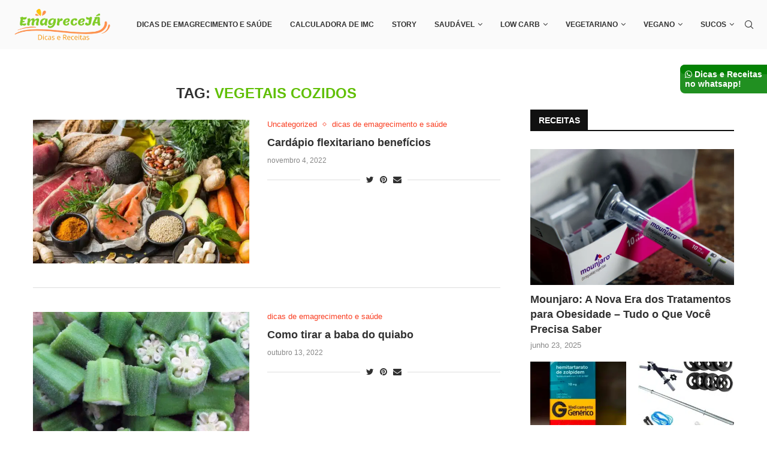

--- FILE ---
content_type: text/html; charset=UTF-8
request_url: https://emagreceja.com.br/tag/vegetais-cozidos/
body_size: 26688
content:
<!DOCTYPE html>
<html lang="pt-BR" prefix="og: https://ogp.me/ns#">
<head>
    <meta charset="UTF-8">
    <meta http-equiv="X-UA-Compatible" content="IE=edge">
    <meta name="viewport" content="width=device-width, initial-scale=1">
    <link rel="profile" href="https://gmpg.org/xfn/11" />
	<meta name="p:domain_verify" content="061aa9f26ac26cb95f5ddf34a70900d2"/>
	<title>vegetais cozidos</title>

	        <link rel="shortcut icon" href="https://emagreceja.com.br/wp-content/uploads/2022/09/android-chrome-192x192-1.png" type="image/x-icon" />
        <link rel="apple-touch-icon" sizes="180x180" href="https://emagreceja.com.br/wp-content/uploads/2022/09/android-chrome-192x192-1.png">
	    <link rel="alternate" type="application/rss+xml" title="Emagrece Já RSS Feed"
          href="https://emagreceja.com.br/feed/"/>
    <link rel="alternate" type="application/atom+xml" title="Emagrece Já Atom Feed"
          href="https://emagreceja.com.br/feed/atom/"/>
    <link rel="pingback" href="https://emagreceja.com.br/xmlrpc.php"/>
    <!--[if lt IE 9]>
	<script src="https://emagreceja.com.br/wp-content/themes/soledad/js/html5.js"></script>
	<![endif]-->

	<link rel='preconnect' href='https://fonts.googleapis.com' />
<link rel='preconnect' href='https://fonts.gstatic.com' />
<meta http-equiv='x-dns-prefetch-control' content='on'>
<link rel='dns-prefetch' href='//fonts.googleapis.com' />
<link rel='dns-prefetch' href='//fonts.gstatic.com' />
<link rel='dns-prefetch' href='//s.gravatar.com' />
<link rel='dns-prefetch' href='//www.google-analytics.com' />
		<style>.penci-library-modal-btn {margin-left: 5px;background: #33ad67;vertical-align: top;font-size: 0 !important;}.penci-library-modal-btn:before {content: '';width: 16px;height: 16px;background-image: url('https://emagreceja.com.br/wp-content/themes/soledad/images/penci-icon.png');background-position: center;background-size: contain;background-repeat: no-repeat;}#penci-library-modal .penci-elementor-template-library-template-name {text-align: right;flex: 1 0 0%;}</style>
	
<!-- Otimização para mecanismos de pesquisa pelo Rank Math - https://rankmath.com/ -->
<title>vegetais cozidos</title>
<meta name="robots" content="index, follow, max-snippet:-1, max-video-preview:-1, max-image-preview:large"/>
<link rel="canonical" href="https://emagreceja.com.br/tag/vegetais-cozidos/" />
<meta property="og:locale" content="pt_BR" />
<meta property="og:type" content="article" />
<meta property="og:title" content="vegetais cozidos" />
<meta property="og:url" content="https://emagreceja.com.br/tag/vegetais-cozidos/" />
<meta name="twitter:card" content="summary_large_image" />
<meta name="twitter:title" content="vegetais cozidos" />
<meta name="twitter:label1" content="Posts" />
<meta name="twitter:data1" content="5" />
<script type="application/ld+json" class="rank-math-schema">{"@context":"https://schema.org","@graph":[{"@type":"Person","@id":"https://emagreceja.com.br/#person","name":"Emagrece J\u00e1","image":{"@type":"ImageObject","@id":"https://emagreceja.com.br/#logo","url":"http://emagreceja.com.br/wp-content/uploads/2022/07/elisangela-moraes.jpg","contentUrl":"http://emagreceja.com.br/wp-content/uploads/2022/07/elisangela-moraes.jpg","inLanguage":"pt-BR","width":"640","height":"444"}},{"@type":"WebSite","@id":"https://emagreceja.com.br/#website","url":"https://emagreceja.com.br","publisher":{"@id":"https://emagreceja.com.br/#person"},"inLanguage":"pt-BR"},{"@type":"BreadcrumbList","@id":"https://emagreceja.com.br/tag/vegetais-cozidos/#breadcrumb","itemListElement":[{"@type":"ListItem","position":"1","item":{"@id":"https://emagreceja.com.br","name":"In\u00edcio"}},{"@type":"ListItem","position":"2","item":{"@id":"https://emagreceja.com.br/tag/vegetais-cozidos/","name":"vegetais cozidos"}}]},{"@type":"CollectionPage","@id":"https://emagreceja.com.br/tag/vegetais-cozidos/#webpage","url":"https://emagreceja.com.br/tag/vegetais-cozidos/","name":"vegetais cozidos","isPartOf":{"@id":"https://emagreceja.com.br/#website"},"inLanguage":"pt-BR","breadcrumb":{"@id":"https://emagreceja.com.br/tag/vegetais-cozidos/#breadcrumb"}}]}</script>
<!-- /Plugin de SEO Rank Math para WordPress -->

<link rel='dns-prefetch' href='//www.youtube.com' />
<link rel='dns-prefetch' href='//www.googletagmanager.com' />
<link rel='dns-prefetch' href='//fonts.googleapis.com' />
<link rel='dns-prefetch' href='//pagead2.googlesyndication.com' />
<link rel="alternate" type="application/rss+xml" title="Feed para Emagrece Já &raquo;" href="https://emagreceja.com.br/feed/" />
<link rel="alternate" type="application/rss+xml" title="Feed de comentários para Emagrece Já &raquo;" href="https://emagreceja.com.br/comments/feed/" />
<link rel="alternate" type="application/rss+xml" title="Feed de tag para Emagrece Já &raquo; vegetais cozidos" href="https://emagreceja.com.br/tag/vegetais-cozidos/feed/" />
<style id='wp-img-auto-sizes-contain-inline-css' type='text/css'>
img:is([sizes=auto i],[sizes^="auto," i]){contain-intrinsic-size:3000px 1500px}
/*# sourceURL=wp-img-auto-sizes-contain-inline-css */
</style>
<style id='classic-theme-styles-inline-css' type='text/css'>
/*! This file is auto-generated */
.wp-block-button__link{color:#fff;background-color:#32373c;border-radius:9999px;box-shadow:none;text-decoration:none;padding:calc(.667em + 2px) calc(1.333em + 2px);font-size:1.125em}.wp-block-file__button{background:#32373c;color:#fff;text-decoration:none}
/*# sourceURL=/wp-includes/css/classic-themes.min.css */
</style>
<link rel='stylesheet' id='wpo_min-header-0-css' href='https://emagreceja.com.br/wp-content/cache/wpo-minify/1765928394/assets/wpo-minify-header-048897d2.min.css' type='text/css' media='all' />
<script type="80e795cdd9b719966347fee5-text/javascript" src="https://emagreceja.com.br/wp-content/cache/wpo-minify/1765928394/assets/wpo-minify-header-7ba40e52.min.js" id="wpo_min-header-0-js"></script>

<!-- Snippet da tag do Google (gtag.js) adicionado pelo Site Kit -->

<!-- Snippet do Google Analytics adicionado pelo Site Kit -->
<script type="80e795cdd9b719966347fee5-text/javascript" src="https://www.googletagmanager.com/gtag/js?id=G-FWMPF1KW7G" id="google_gtagjs-js" async></script>
<script type="80e795cdd9b719966347fee5-text/javascript" id="google_gtagjs-js-after">
/* <![CDATA[ */
window.dataLayer = window.dataLayer || [];function gtag(){dataLayer.push(arguments);}
gtag("set","linker",{"domains":["emagreceja.com.br"]});
gtag("js", new Date());
gtag("set", "developer_id.dZTNiMT", true);
gtag("config", "G-FWMPF1KW7G");
//# sourceURL=google_gtagjs-js-after
/* ]]> */
</script>

<!-- Fim do snippet da tag do Google (gtag.js) adicionado pelo Site Kit -->
<link rel="https://api.w.org/" href="https://emagreceja.com.br/wp-json/" /><link rel="alternate" title="JSON" type="application/json" href="https://emagreceja.com.br/wp-json/wp/v2/tags/347" /><link rel="EditURI" type="application/rsd+xml" title="RSD" href="https://emagreceja.com.br/xmlrpc.php?rsd" />
<meta name="generator" content="WordPress 6.9" />
<meta name="generator" content="Site Kit by Google 1.140.0" />	<style type="text/css">
																											</style>
	<style type="text/css"> .tippy-box[data-theme~="wprm"] { background-color: #333333; color: #FFFFFF; } .tippy-box[data-theme~="wprm"][data-placement^="top"] > .tippy-arrow::before { border-top-color: #333333; } .tippy-box[data-theme~="wprm"][data-placement^="bottom"] > .tippy-arrow::before { border-bottom-color: #333333; } .tippy-box[data-theme~="wprm"][data-placement^="left"] > .tippy-arrow::before { border-left-color: #333333; } .tippy-box[data-theme~="wprm"][data-placement^="right"] > .tippy-arrow::before { border-right-color: #333333; } .tippy-box[data-theme~="wprm"] a { color: #FFFFFF; } .wprm-comment-rating svg { width: 18px !important; height: 18px !important; } img.wprm-comment-rating { width: 90px !important; height: 18px !important; } body { --comment-rating-star-color: #343434; } body { --wprm-popup-font-size: 16px; } body { --wprm-popup-background: #ffffff; } body { --wprm-popup-title: #000000; } body { --wprm-popup-content: #444444; } body { --wprm-popup-button-background: #444444; } body { --wprm-popup-button-text: #ffffff; }</style><style type="text/css">.wprm-glossary-term {color: #5A822B;text-decoration: underline;cursor: help;}</style><style type="text/css">.wprm-recipe-template-snippet-basic-buttons {
    font-family: inherit; /* wprm_font_family type=font */
    font-size: 0.9em; /* wprm_font_size type=font_size */
    text-align: center; /* wprm_text_align type=align */
    margin-top: 0px; /* wprm_margin_top type=size */
    margin-bottom: 10px; /* wprm_margin_bottom type=size */
}
.wprm-recipe-template-snippet-basic-buttons a  {
    margin: 5px; /* wprm_margin_button type=size */
    margin: 5px; /* wprm_margin_button type=size */
}

.wprm-recipe-template-snippet-basic-buttons a:first-child {
    margin-left: 0;
}
.wprm-recipe-template-snippet-basic-buttons a:last-child {
    margin-right: 0;
}.wprm-recipe-template-default {
    margin: 20px auto;
    background-color: #ffffff; /*wprm_background type=color*/
    font-family: -apple-system, BlinkMacSystemFont, "Segoe UI", Roboto, Oxygen-Sans, Ubuntu, Cantarell, "Helvetica Neue", sans-serif; /*wprm_main_font_family type=font*/
    font-size: 1em; /*wprm_main_font_size type=font_size*/
    line-height: 1.5em !important; /*wprm_main_line_height type=font_size*/
    color: #333333; /*wprm_main_text type=color*/
    max-width: 950px; /*wprm_max_width type=size*/
}
.wprm-recipe-template-default a {
    color: #5A822B; /*wprm_link type=color*/
}
.wprm-recipe-template-default p, .wprm-recipe-template-default li {
    font-family: -apple-system, BlinkMacSystemFont, "Segoe UI", Roboto, Oxygen-Sans, Ubuntu, Cantarell, "Helvetica Neue", sans-serif; /*wprm_main_font_family type=font*/
    font-size: 1em !important;
    line-height: 1.5em !important; /*wprm_main_line_height type=font_size*/
}
.wprm-recipe-template-default li {
    margin: 0 0 0 32px !important;
    padding: 0 !important;
}
.rtl .wprm-recipe-template-default li {
    margin: 0 32px 0 0 !important;
}
.wprm-recipe-template-default ol, .wprm-recipe-template-default ul {
    margin: 0 !important;
    padding: 0 !important;
}
.wprm-recipe-template-default br {
    display: none;
}
.wprm-recipe-template-default .wprm-recipe-name,
.wprm-recipe-template-default .wprm-recipe-header {
    font-family: -apple-system, BlinkMacSystemFont, "Segoe UI", Roboto, Oxygen-Sans, Ubuntu, Cantarell, "Helvetica Neue", sans-serif; /*wprm_header_font_family type=font*/
    color: #212121; /*wprm_header_text type=color*/
    line-height: 1.3em; /*wprm_header_line_height type=font_size*/
}
.wprm-recipe-template-default h1,
.wprm-recipe-template-default h2,
.wprm-recipe-template-default h3,
.wprm-recipe-template-default h4,
.wprm-recipe-template-default h5,
.wprm-recipe-template-default h6 {
    font-family: -apple-system, BlinkMacSystemFont, "Segoe UI", Roboto, Oxygen-Sans, Ubuntu, Cantarell, "Helvetica Neue", sans-serif; /*wprm_header_font_family type=font*/
    color: #212121; /*wprm_header_text type=color*/
    line-height: 1.3em; /*wprm_header_line_height type=font_size*/
    margin: 0 !important;
    padding: 0 !important;
}
.wprm-recipe-template-default .wprm-recipe-header {
    margin-top: 1.2em !important;
}
.wprm-recipe-template-default h1 {
    font-size: 2em; /*wprm_h1_size type=font_size*/
}
.wprm-recipe-template-default h2 {
    font-size: 1.8em; /*wprm_h2_size type=font_size*/
}
.wprm-recipe-template-default h3 {
    font-size: 1.2em; /*wprm_h3_size type=font_size*/
}
.wprm-recipe-template-default h4 {
    font-size: 1em; /*wprm_h4_size type=font_size*/
}
.wprm-recipe-template-default h5 {
    font-size: 1em; /*wprm_h5_size type=font_size*/
}
.wprm-recipe-template-default h6 {
    font-size: 1em; /*wprm_h6_size type=font_size*/
}.wprm-recipe-template-default {
    font-size: 1em; /*wprm_main_font_size type=font_size*/
	border-style: solid; /*wprm_border_style type=border*/
	border-width: 1px; /*wprm_border_width type=size*/
	border-color: #E0E0E0; /*wprm_border type=color*/
    padding: 10px;
    background-color: #ffffff; /*wprm_background type=color*/
    max-width: 950px; /*wprm_max_width type=size*/
}
.wprm-recipe-template-default a {
    color: #5A822B; /*wprm_link type=color*/
}
.wprm-recipe-template-default .wprm-recipe-name {
    line-height: 1.3em;
    font-weight: bold;
}
.wprm-recipe-template-default .wprm-template-chic-buttons {
	clear: both;
    font-size: 0.9em;
    text-align: center;
}
.wprm-recipe-template-default .wprm-template-chic-buttons .wprm-recipe-icon {
    margin-right: 5px;
}
.wprm-recipe-template-default .wprm-recipe-header {
	margin-bottom: 0.5em !important;
}
.wprm-recipe-template-default .wprm-nutrition-label-container {
	font-size: 0.9em;
}
.wprm-recipe-template-default .wprm-call-to-action {
	border-radius: 3px;
}.wprm-recipe-template-compact-howto {
    margin: 20px auto;
    background-color: #fafafa; /* wprm_background type=color */
    font-family: -apple-system, BlinkMacSystemFont, "Segoe UI", Roboto, Oxygen-Sans, Ubuntu, Cantarell, "Helvetica Neue", sans-serif; /* wprm_main_font_family type=font */
    font-size: 0.9em; /* wprm_main_font_size type=font_size */
    line-height: 1.5em; /* wprm_main_line_height type=font_size */
    color: #333333; /* wprm_main_text type=color */
    max-width: 650px; /* wprm_max_width type=size */
}
.wprm-recipe-template-compact-howto a {
    color: #3498db; /* wprm_link type=color */
}
.wprm-recipe-template-compact-howto p, .wprm-recipe-template-compact-howto li {
    font-family: -apple-system, BlinkMacSystemFont, "Segoe UI", Roboto, Oxygen-Sans, Ubuntu, Cantarell, "Helvetica Neue", sans-serif; /* wprm_main_font_family type=font */
    font-size: 1em !important;
    line-height: 1.5em !important; /* wprm_main_line_height type=font_size */
}
.wprm-recipe-template-compact-howto li {
    margin: 0 0 0 32px !important;
    padding: 0 !important;
}
.rtl .wprm-recipe-template-compact-howto li {
    margin: 0 32px 0 0 !important;
}
.wprm-recipe-template-compact-howto ol, .wprm-recipe-template-compact-howto ul {
    margin: 0 !important;
    padding: 0 !important;
}
.wprm-recipe-template-compact-howto br {
    display: none;
}
.wprm-recipe-template-compact-howto .wprm-recipe-name,
.wprm-recipe-template-compact-howto .wprm-recipe-header {
    font-family: -apple-system, BlinkMacSystemFont, "Segoe UI", Roboto, Oxygen-Sans, Ubuntu, Cantarell, "Helvetica Neue", sans-serif; /* wprm_header_font_family type=font */
    color: #000000; /* wprm_header_text type=color */
    line-height: 1.3em; /* wprm_header_line_height type=font_size */
}
.wprm-recipe-template-compact-howto h1,
.wprm-recipe-template-compact-howto h2,
.wprm-recipe-template-compact-howto h3,
.wprm-recipe-template-compact-howto h4,
.wprm-recipe-template-compact-howto h5,
.wprm-recipe-template-compact-howto h6 {
    font-family: -apple-system, BlinkMacSystemFont, "Segoe UI", Roboto, Oxygen-Sans, Ubuntu, Cantarell, "Helvetica Neue", sans-serif; /* wprm_header_font_family type=font */
    color: #212121; /* wprm_header_text type=color */
    line-height: 1.3em; /* wprm_header_line_height type=font_size */
    margin: 0 !important;
    padding: 0 !important;
}
.wprm-recipe-template-compact-howto .wprm-recipe-header {
    margin-top: 1.2em !important;
}
.wprm-recipe-template-compact-howto h1 {
    font-size: 2em; /* wprm_h1_size type=font_size */
}
.wprm-recipe-template-compact-howto h2 {
    font-size: 1.8em; /* wprm_h2_size type=font_size */
}
.wprm-recipe-template-compact-howto h3 {
    font-size: 1.2em; /* wprm_h3_size type=font_size */
}
.wprm-recipe-template-compact-howto h4 {
    font-size: 1em; /* wprm_h4_size type=font_size */
}
.wprm-recipe-template-compact-howto h5 {
    font-size: 1em; /* wprm_h5_size type=font_size */
}
.wprm-recipe-template-compact-howto h6 {
    font-size: 1em; /* wprm_h6_size type=font_size */
}.wprm-recipe-template-compact-howto {
	border-style: solid; /* wprm_border_style type=border */
	border-width: 1px; /* wprm_border_width type=size */
	border-color: #777777; /* wprm_border type=color */
	border-radius: 0px; /* wprm_border_radius type=size */
	padding: 10px;
}.wprm-recipe-template-chic {
    margin: 20px auto;
    background-color: #fafafa; /* wprm_background type=color */
    font-family: -apple-system, BlinkMacSystemFont, "Segoe UI", Roboto, Oxygen-Sans, Ubuntu, Cantarell, "Helvetica Neue", sans-serif; /* wprm_main_font_family type=font */
    font-size: 0.9em; /* wprm_main_font_size type=font_size */
    line-height: 1.5em; /* wprm_main_line_height type=font_size */
    color: #333333; /* wprm_main_text type=color */
    max-width: 650px; /* wprm_max_width type=size */
}
.wprm-recipe-template-chic a {
    color: #3498db; /* wprm_link type=color */
}
.wprm-recipe-template-chic p, .wprm-recipe-template-chic li {
    font-family: -apple-system, BlinkMacSystemFont, "Segoe UI", Roboto, Oxygen-Sans, Ubuntu, Cantarell, "Helvetica Neue", sans-serif; /* wprm_main_font_family type=font */
    font-size: 1em !important;
    line-height: 1.5em !important; /* wprm_main_line_height type=font_size */
}
.wprm-recipe-template-chic li {
    margin: 0 0 0 32px !important;
    padding: 0 !important;
}
.rtl .wprm-recipe-template-chic li {
    margin: 0 32px 0 0 !important;
}
.wprm-recipe-template-chic ol, .wprm-recipe-template-chic ul {
    margin: 0 !important;
    padding: 0 !important;
}
.wprm-recipe-template-chic br {
    display: none;
}
.wprm-recipe-template-chic .wprm-recipe-name,
.wprm-recipe-template-chic .wprm-recipe-header {
    font-family: -apple-system, BlinkMacSystemFont, "Segoe UI", Roboto, Oxygen-Sans, Ubuntu, Cantarell, "Helvetica Neue", sans-serif; /* wprm_header_font_family type=font */
    color: #000000; /* wprm_header_text type=color */
    line-height: 1.3em; /* wprm_header_line_height type=font_size */
}
.wprm-recipe-template-chic h1,
.wprm-recipe-template-chic h2,
.wprm-recipe-template-chic h3,
.wprm-recipe-template-chic h4,
.wprm-recipe-template-chic h5,
.wprm-recipe-template-chic h6 {
    font-family: -apple-system, BlinkMacSystemFont, "Segoe UI", Roboto, Oxygen-Sans, Ubuntu, Cantarell, "Helvetica Neue", sans-serif; /* wprm_header_font_family type=font */
    color: #212121; /* wprm_header_text type=color */
    line-height: 1.3em; /* wprm_header_line_height type=font_size */
    margin: 0 !important;
    padding: 0 !important;
}
.wprm-recipe-template-chic .wprm-recipe-header {
    margin-top: 1.2em !important;
}
.wprm-recipe-template-chic h1 {
    font-size: 2em; /* wprm_h1_size type=font_size */
}
.wprm-recipe-template-chic h2 {
    font-size: 1.8em; /* wprm_h2_size type=font_size */
}
.wprm-recipe-template-chic h3 {
    font-size: 1.2em; /* wprm_h3_size type=font_size */
}
.wprm-recipe-template-chic h4 {
    font-size: 1em; /* wprm_h4_size type=font_size */
}
.wprm-recipe-template-chic h5 {
    font-size: 1em; /* wprm_h5_size type=font_size */
}
.wprm-recipe-template-chic h6 {
    font-size: 1em; /* wprm_h6_size type=font_size */
}.wprm-recipe-template-chic {
    font-size: 1em; /* wprm_main_font_size type=font_size */
	border-style: solid; /* wprm_border_style type=border */
	border-width: 1px; /* wprm_border_width type=size */
	border-color: #E0E0E0; /* wprm_border type=color */
    padding: 10px;
    background-color: #ffffff; /* wprm_background type=color */
    max-width: 950px; /* wprm_max_width type=size */
}
.wprm-recipe-template-chic a {
    color: #5A822B; /* wprm_link type=color */
}
.wprm-recipe-template-chic .wprm-recipe-name {
    line-height: 1.3em;
    font-weight: bold;
}
.wprm-recipe-template-chic .wprm-template-chic-buttons {
	clear: both;
    font-size: 0.9em;
    text-align: center;
}
.wprm-recipe-template-chic .wprm-template-chic-buttons .wprm-recipe-icon {
    margin-right: 5px;
}
.wprm-recipe-template-chic .wprm-recipe-header {
	margin-bottom: 0.5em !important;
}
.wprm-recipe-template-chic .wprm-nutrition-label-container {
	font-size: 0.9em;
}
.wprm-recipe-template-chic .wprm-call-to-action {
	border-radius: 3px;
}</style><script type="80e795cdd9b719966347fee5-text/javascript">var portfolioDataJs = portfolioDataJs || [];</script><style id="penci-custom-style" type="text/css">body{ --pcbg-cl: #fff; --pctext-cl: #313131; --pcborder-cl: #dedede; --pcheading-cl: #313131; --pcmeta-cl: #888888; --pcaccent-cl: #6eb48c; --pcbody-font: 'PT Serif', serif; --pchead-font: 'Raleway', sans-serif; --pchead-wei: bold; } .single.penci-body-single-style-5 #header, .single.penci-body-single-style-6 #header, .single.penci-body-single-style-10 #header, .single.penci-body-single-style-5 .pc-wrapbuilder-header, .single.penci-body-single-style-6 .pc-wrapbuilder-header, .single.penci-body-single-style-10 .pc-wrapbuilder-header { --pchd-mg: 40px; } .fluid-width-video-wrapper > div { position: absolute; left: 0; right: 0; top: 0; width: 100%; height: 100%; } .yt-video-place { position: relative; text-align: center; } .yt-video-place.embed-responsive .start-video { display: block; top: 0; left: 0; bottom: 0; right: 0; position: absolute; transform: none; } .yt-video-place.embed-responsive .start-video img { margin: 0; padding: 0; top: 50%; display: inline-block; position: absolute; left: 50%; transform: translate(-50%, -50%); width: 68px; height: auto; } body { --pchead-font: 'Roboto', sans-serif; } body { --pcbody-font: 'Yantramanav', sans-serif; } p{ line-height: 1.8; } #main #bbpress-forums .bbp-login-form fieldset.bbp-form select, #main #bbpress-forums .bbp-login-form .bbp-form input[type="password"], #main #bbpress-forums .bbp-login-form .bbp-form input[type="text"], .penci-login-register input[type="email"], .penci-login-register input[type="text"], .penci-login-register input[type="password"], .penci-login-register input[type="number"], body, textarea, #respond textarea, .widget input[type="text"], .widget input[type="email"], .widget input[type="date"], .widget input[type="number"], .wpcf7 textarea, .mc4wp-form input, #respond input, div.wpforms-container .wpforms-form.wpforms-form input[type=date], div.wpforms-container .wpforms-form.wpforms-form input[type=datetime], div.wpforms-container .wpforms-form.wpforms-form input[type=datetime-local], div.wpforms-container .wpforms-form.wpforms-form input[type=email], div.wpforms-container .wpforms-form.wpforms-form input[type=month], div.wpforms-container .wpforms-form.wpforms-form input[type=number], div.wpforms-container .wpforms-form.wpforms-form input[type=password], div.wpforms-container .wpforms-form.wpforms-form input[type=range], div.wpforms-container .wpforms-form.wpforms-form input[type=search], div.wpforms-container .wpforms-form.wpforms-form input[type=tel], div.wpforms-container .wpforms-form.wpforms-form input[type=text], div.wpforms-container .wpforms-form.wpforms-form input[type=time], div.wpforms-container .wpforms-form.wpforms-form input[type=url], div.wpforms-container .wpforms-form.wpforms-form input[type=week], div.wpforms-container .wpforms-form.wpforms-form select, div.wpforms-container .wpforms-form.wpforms-form textarea, .wpcf7 input, form.pc-searchform input.search-input, ul.homepage-featured-boxes .penci-fea-in h4, .widget.widget_categories ul li span.category-item-count, .about-widget .about-me-heading, .widget ul.side-newsfeed li .side-item .side-item-text .side-item-meta { font-weight: 400 } #navigation .menu > li > a, #navigation ul.menu ul.sub-menu li > a, .navigation ul.menu ul.sub-menu li > a, .penci-menu-hbg .menu li a, #sidebar-nav .menu li a { font-family: 'Lato', sans-serif; font-weight: normal; } .penci-hide-tagupdated{ display: none !important; } body, .widget ul li a{ font-size: 16px; } .widget ul li, .post-entry, p, .post-entry p { font-size: 16px; line-height: 1.8; } body { --pchead-wei: 600; } .featured-area .penci-image-holder, .featured-area .penci-slider4-overlay, .featured-area .penci-slide-overlay .overlay-link, .featured-style-29 .featured-slider-overlay, .penci-slider38-overlay{ border-radius: ; -webkit-border-radius: ; } .penci-featured-content-right:before{ border-top-right-radius: ; border-bottom-right-radius: ; } .penci-flat-overlay .penci-slide-overlay .penci-mag-featured-content:before{ border-bottom-left-radius: ; border-bottom-right-radius: ; } .container-single .post-image{ border-radius: ; -webkit-border-radius: ; } .penci-mega-thumbnail .penci-image-holder{ border-radius: ; -webkit-border-radius: ; } #navigation .menu > li > a, #navigation ul.menu ul.sub-menu li > a, .navigation ul.menu ul.sub-menu li > a, .penci-menu-hbg .menu li a, #sidebar-nav .menu li a, #navigation .penci-megamenu .penci-mega-child-categories a, .navigation .penci-megamenu .penci-mega-child-categories a{ font-weight: 700; } body.penci-body-boxed { background-image: url(http://emagreceja.com.br/wp-content/uploads/2022/07/foodnetwork-pattern.png); } body.penci-body-boxed { background-repeat:repeat; } body.penci-body-boxed { background-attachment:scroll; } body.penci-body-boxed { background-size:auto; } #header .inner-header .container { padding:30px 0; } body{ --pcaccent-cl: #60bf04; } .penci-menuhbg-toggle:hover .lines-button:after, .penci-menuhbg-toggle:hover .penci-lines:before, .penci-menuhbg-toggle:hover .penci-lines:after,.tags-share-box.tags-share-box-s2 .post-share-plike,.penci-video_playlist .penci-playlist-title,.pencisc-column-2.penci-video_playlist .penci-video-nav .playlist-panel-item, .pencisc-column-1.penci-video_playlist .penci-video-nav .playlist-panel-item,.penci-video_playlist .penci-custom-scroll::-webkit-scrollbar-thumb, .pencisc-button, .post-entry .pencisc-button, .penci-dropcap-box, .penci-dropcap-circle, .penci-login-register input[type="submit"]:hover, .penci-ld .penci-ldin:before, .penci-ldspinner > div{ background: #60bf04; } a, .post-entry .penci-portfolio-filter ul li a:hover, .penci-portfolio-filter ul li a:hover, .penci-portfolio-filter ul li.active a, .post-entry .penci-portfolio-filter ul li.active a, .penci-countdown .countdown-amount, .archive-box h1, .post-entry a, .container.penci-breadcrumb span a:hover, .post-entry blockquote:before, .post-entry blockquote cite, .post-entry blockquote .author, .wpb_text_column blockquote:before, .wpb_text_column blockquote cite, .wpb_text_column blockquote .author, .penci-pagination a:hover, ul.penci-topbar-menu > li a:hover, div.penci-topbar-menu > ul > li a:hover, .penci-recipe-heading a.penci-recipe-print,.penci-review-metas .penci-review-btnbuy, .main-nav-social a:hover, .widget-social .remove-circle a:hover i, .penci-recipe-index .cat > a.penci-cat-name, #bbpress-forums li.bbp-body ul.forum li.bbp-forum-info a:hover, #bbpress-forums li.bbp-body ul.topic li.bbp-topic-title a:hover, #bbpress-forums li.bbp-body ul.forum li.bbp-forum-info .bbp-forum-content a, #bbpress-forums li.bbp-body ul.topic p.bbp-topic-meta a, #bbpress-forums .bbp-breadcrumb a:hover, #bbpress-forums .bbp-forum-freshness a:hover, #bbpress-forums .bbp-topic-freshness a:hover, #buddypress ul.item-list li div.item-title a, #buddypress ul.item-list li h4 a, #buddypress .activity-header a:first-child, #buddypress .comment-meta a:first-child, #buddypress .acomment-meta a:first-child, div.bbp-template-notice a:hover, .penci-menu-hbg .menu li a .indicator:hover, .penci-menu-hbg .menu li a:hover, #sidebar-nav .menu li a:hover, .penci-rlt-popup .rltpopup-meta .rltpopup-title:hover, .penci-video_playlist .penci-video-playlist-item .penci-video-title:hover, .penci_list_shortcode li:before, .penci-dropcap-box-outline, .penci-dropcap-circle-outline, .penci-dropcap-regular, .penci-dropcap-bold{ color: #60bf04; } .penci-home-popular-post ul.slick-dots li button:hover, .penci-home-popular-post ul.slick-dots li.slick-active button, .post-entry blockquote .author span:after, .error-image:after, .error-404 .go-back-home a:after, .penci-header-signup-form, .woocommerce span.onsale, .woocommerce #respond input#submit:hover, .woocommerce a.button:hover, .woocommerce button.button:hover, .woocommerce input.button:hover, .woocommerce nav.woocommerce-pagination ul li span.current, .woocommerce div.product .entry-summary div[itemprop="description"]:before, .woocommerce div.product .entry-summary div[itemprop="description"] blockquote .author span:after, .woocommerce div.product .woocommerce-tabs #tab-description blockquote .author span:after, .woocommerce #respond input#submit.alt:hover, .woocommerce a.button.alt:hover, .woocommerce button.button.alt:hover, .woocommerce input.button.alt:hover, .pcheader-icon.shoping-cart-icon > a > span, #penci-demobar .buy-button, #penci-demobar .buy-button:hover, .penci-recipe-heading a.penci-recipe-print:hover,.penci-review-metas .penci-review-btnbuy:hover, .penci-review-process span, .penci-review-score-total, #navigation.menu-style-2 ul.menu ul.sub-menu:before, #navigation.menu-style-2 .menu ul ul.sub-menu:before, .penci-go-to-top-floating, .post-entry.blockquote-style-2 blockquote:before, #bbpress-forums #bbp-search-form .button, #bbpress-forums #bbp-search-form .button:hover, .wrapper-boxed .bbp-pagination-links span.current, #bbpress-forums #bbp_reply_submit:hover, #bbpress-forums #bbp_topic_submit:hover,#main .bbp-login-form .bbp-submit-wrapper button[type="submit"]:hover, #buddypress .dir-search input[type=submit], #buddypress .groups-members-search input[type=submit], #buddypress button:hover, #buddypress a.button:hover, #buddypress a.button:focus, #buddypress input[type=button]:hover, #buddypress input[type=reset]:hover, #buddypress ul.button-nav li a:hover, #buddypress ul.button-nav li.current a, #buddypress div.generic-button a:hover, #buddypress .comment-reply-link:hover, #buddypress input[type=submit]:hover, #buddypress div.pagination .pagination-links .current, #buddypress div.item-list-tabs ul li.selected a, #buddypress div.item-list-tabs ul li.current a, #buddypress div.item-list-tabs ul li a:hover, #buddypress table.notifications thead tr, #buddypress table.notifications-settings thead tr, #buddypress table.profile-settings thead tr, #buddypress table.profile-fields thead tr, #buddypress table.wp-profile-fields thead tr, #buddypress table.messages-notices thead tr, #buddypress table.forum thead tr, #buddypress input[type=submit] { background-color: #60bf04; } .penci-pagination ul.page-numbers li span.current, #comments_pagination span { color: #fff; background: #60bf04; border-color: #60bf04; } .footer-instagram h4.footer-instagram-title > span:before, .woocommerce nav.woocommerce-pagination ul li span.current, .penci-pagination.penci-ajax-more a.penci-ajax-more-button:hover, .penci-recipe-heading a.penci-recipe-print:hover,.penci-review-metas .penci-review-btnbuy:hover, .home-featured-cat-content.style-14 .magcat-padding:before, .wrapper-boxed .bbp-pagination-links span.current, #buddypress .dir-search input[type=submit], #buddypress .groups-members-search input[type=submit], #buddypress button:hover, #buddypress a.button:hover, #buddypress a.button:focus, #buddypress input[type=button]:hover, #buddypress input[type=reset]:hover, #buddypress ul.button-nav li a:hover, #buddypress ul.button-nav li.current a, #buddypress div.generic-button a:hover, #buddypress .comment-reply-link:hover, #buddypress input[type=submit]:hover, #buddypress div.pagination .pagination-links .current, #buddypress input[type=submit], form.pc-searchform.penci-hbg-search-form input.search-input:hover, form.pc-searchform.penci-hbg-search-form input.search-input:focus, .penci-dropcap-box-outline, .penci-dropcap-circle-outline { border-color: #60bf04; } .woocommerce .woocommerce-error, .woocommerce .woocommerce-info, .woocommerce .woocommerce-message { border-top-color: #60bf04; } .penci-slider ol.penci-control-nav li a.penci-active, .penci-slider ol.penci-control-nav li a:hover, .penci-related-carousel .owl-dot.active span, .penci-owl-carousel-slider .owl-dot.active span{ border-color: #60bf04; background-color: #60bf04; } .woocommerce .woocommerce-message:before, .woocommerce form.checkout table.shop_table .order-total .amount, .woocommerce ul.products li.product .price ins, .woocommerce ul.products li.product .price, .woocommerce div.product p.price ins, .woocommerce div.product span.price ins, .woocommerce div.product p.price, .woocommerce div.product .entry-summary div[itemprop="description"] blockquote:before, .woocommerce div.product .woocommerce-tabs #tab-description blockquote:before, .woocommerce div.product .entry-summary div[itemprop="description"] blockquote cite, .woocommerce div.product .entry-summary div[itemprop="description"] blockquote .author, .woocommerce div.product .woocommerce-tabs #tab-description blockquote cite, .woocommerce div.product .woocommerce-tabs #tab-description blockquote .author, .woocommerce div.product .product_meta > span a:hover, .woocommerce div.product .woocommerce-tabs ul.tabs li.active, .woocommerce ul.cart_list li .amount, .woocommerce ul.product_list_widget li .amount, .woocommerce table.shop_table td.product-name a:hover, .woocommerce table.shop_table td.product-price span, .woocommerce table.shop_table td.product-subtotal span, .woocommerce-cart .cart-collaterals .cart_totals table td .amount, .woocommerce .woocommerce-info:before, .woocommerce div.product span.price, .penci-container-inside.penci-breadcrumb span a:hover { color: #60bf04; } .standard-content .penci-more-link.penci-more-link-button a.more-link, .penci-readmore-btn.penci-btn-make-button a, .penci-featured-cat-seemore.penci-btn-make-button a{ background-color: #60bf04; color: #fff; } .penci-vernav-toggle:before{ border-top-color: #60bf04; color: #fff; } .penci-home-popular-post .item-related h3 a { font-size: 18px; } .penci-top-bar, .penci-topbar-trending .penci-owl-carousel .owl-item, ul.penci-topbar-menu ul.sub-menu, div.penci-topbar-menu > ul ul.sub-menu, .pctopbar-login-btn .pclogin-sub{ background-color: #111111; } .headline-title.nticker-style-3:after{ border-color: #111111; } .headline-title { background-color: #f93f23; } .headline-title.nticker-style-2:after, .headline-title.nticker-style-4:after{ border-color: #f93f23; } a.penci-topbar-post-title:hover { color: #f93f23; } a.penci-topbar-post-title { text-transform: none; } ul.penci-topbar-menu > li a:hover, div.penci-topbar-menu > ul > li a:hover { color: #f93f23; } .penci-topbar-social a:hover { color: #f93f23; } #penci-login-popup:before{ opacity: ; } #header .inner-header { background-color: #ffffff; background-image: none; } #navigation, .show-search { background: #fafafa; } @media only screen and (min-width: 960px){ #navigation.header-11 > .container { background: #fafafa; }} #navigation ul.menu > li > a:before, #navigation .menu > ul > li > a:before{ content: none; } #navigation, #navigation.header-layout-bottom { border-color: #fafafa; } #navigation .menu > li > a:hover, #navigation .menu li.current-menu-item > a, #navigation .menu > li.current_page_item > a, #navigation .menu > li:hover > a, #navigation .menu > li.current-menu-ancestor > a, #navigation .menu > li.current-menu-item > a, #navigation .menu .sub-menu li a:hover, #navigation .menu .sub-menu li.current-menu-item > a, #navigation .sub-menu li:hover > a { color: #f93f23; } #navigation ul.menu > li > a:before, #navigation .menu > ul > li > a:before { background: #f93f23; } #navigation .penci-megamenu .penci-mega-child-categories a.cat-active, #navigation .menu .penci-megamenu .penci-mega-child-categories a:hover, #navigation .menu .penci-megamenu .penci-mega-latest-posts .penci-mega-post a:hover { color: #f93f23; } #navigation .penci-megamenu .penci-mega-thumbnail .mega-cat-name { background: #f93f23; } @media only screen and (max-width: 767px){ .main-nav-social{ display: none; } } #navigation .penci-megamenu .post-mega-title a, .navigation .penci-megamenu .penci-content-megamenu .penci-mega-latest-posts .penci-mega-post a{ font-size:14px; } #navigation .penci-megamenu .post-mega-title a, .navigation .penci-megamenu .penci-content-megamenu .penci-mega-latest-posts .penci-mega-post a{ text-transform: none; } #navigation .menu .sub-menu li a:hover, #navigation .menu .sub-menu li.current-menu-item > a, #navigation .sub-menu li:hover > a { color: #f93f23; } #navigation.menu-style-2 ul.menu ul.sub-menu:before, #navigation.menu-style-2 .menu ul ul.sub-menu:before { background-color: #f93f23; } .penci-featured-content .feat-text h3 a, .featured-style-35 .feat-text-right h3 a, .featured-style-4 .penci-featured-content .feat-text h3 a, .penci-mag-featured-content h3 a, .pencislider-container .pencislider-content .pencislider-title { text-transform: none; } .penci-home-popular-post .item-related h3 a { text-transform: none; } .home-featured-cat-content, .penci-featured-cat-seemore, .penci-featured-cat-custom-ads, .home-featured-cat-content.style-8 { margin-bottom: 40px; } .home-featured-cat-content.style-8 .penci-grid li.list-post:last-child{ margin-bottom: 0; } .home-featured-cat-content.style-3, .home-featured-cat-content.style-11{ margin-bottom: 30px; } .home-featured-cat-content.style-7{ margin-bottom: 14px; } .home-featured-cat-content.style-13{ margin-bottom: 20px; } .penci-featured-cat-seemore, .penci-featured-cat-custom-ads{ margin-top: -20px; } .penci-featured-cat-seemore.penci-seemore-style-7, .mag-cat-style-7 .penci-featured-cat-custom-ads{ margin-top: -18px; } .penci-featured-cat-seemore.penci-seemore-style-8, .mag-cat-style-8 .penci-featured-cat-custom-ads{ margin-top: 0px; } .penci-featured-cat-seemore.penci-seemore-style-13, .mag-cat-style-13 .penci-featured-cat-custom-ads{ margin-top: -20px; } .penci-homepage-title.penci-magazine-title h3 a, .penci-border-arrow.penci-homepage-title .inner-arrow { font-size: 18px; } .penci-header-signup-form { padding-top: px; padding-bottom: px; } .penci-header-signup-form { background-color: #f93f23; } .header-social a:hover i, .main-nav-social a:hover, .penci-menuhbg-toggle:hover .lines-button:after, .penci-menuhbg-toggle:hover .penci-lines:before, .penci-menuhbg-toggle:hover .penci-lines:after { color: #f93f23; } #sidebar-nav .menu li a:hover, .header-social.sidebar-nav-social a:hover i, #sidebar-nav .menu li a .indicator:hover, #sidebar-nav .menu .sub-menu li a .indicator:hover{ color: #f93f23; } #sidebar-nav-logo:before{ background-color: #f93f23; } .penci-slide-overlay .overlay-link, .penci-slider38-overlay, .penci-flat-overlay .penci-slide-overlay .penci-mag-featured-content:before { opacity: ; } .penci-item-mag:hover .penci-slide-overlay .overlay-link, .featured-style-38 .item:hover .penci-slider38-overlay, .penci-flat-overlay .penci-item-mag:hover .penci-slide-overlay .penci-mag-featured-content:before { opacity: ; } .penci-featured-content .featured-slider-overlay { opacity: ; } .featured-style-29 .featured-slider-overlay { opacity: ; } .header-standard h2, .header-standard .post-title, .header-standard h2 a { text-transform: none; } .penci-standard-cat .cat > a.penci-cat-name { color: #f93f23; } .penci-standard-cat .cat:before, .penci-standard-cat .cat:after { background-color: #f93f23; } .standard-content .penci-post-box-meta .penci-post-share-box a:hover, .standard-content .penci-post-box-meta .penci-post-share-box a.liked { color: #f93f23; } .header-standard .post-entry a:hover, .header-standard .author-post span a:hover, .standard-content a, .standard-content .post-entry a, .standard-post-entry a.more-link:hover, .penci-post-box-meta .penci-box-meta a:hover, .standard-content .post-entry blockquote:before, .post-entry blockquote cite, .post-entry blockquote .author, .standard-content-special .author-quote span, .standard-content-special .format-post-box .post-format-icon i, .standard-content-special .format-post-box .dt-special a:hover, .standard-content .penci-more-link a.more-link, .standard-content .penci-post-box-meta .penci-box-meta a:hover { color: #f93f23; } .standard-content .penci-more-link.penci-more-link-button a.more-link{ background-color: #f93f23; color: #fff; } .standard-content-special .author-quote span:before, .standard-content-special .author-quote span:after, .standard-content .post-entry ul li:before, .post-entry blockquote .author span:after, .header-standard:after { background-color: #f93f23; } .penci-more-link a.more-link:before, .penci-more-link a.more-link:after { border-color: #f93f23; } .penci-grid li .item h2 a, .penci-masonry .item-masonry h2 a, .grid-mixed .mixed-detail h2 a, .overlay-header-box .overlay-title a { text-transform: none; } .penci-grid li .item h2 a, .penci-masonry .item-masonry h2 a { } .penci-featured-infor .cat a.penci-cat-name, .penci-grid .cat a.penci-cat-name, .penci-masonry .cat a.penci-cat-name, .penci-featured-infor .cat a.penci-cat-name { color: #f93f23; } .penci-featured-infor .cat a.penci-cat-name:after, .penci-grid .cat a.penci-cat-name:after, .penci-masonry .cat a.penci-cat-name:after, .penci-featured-infor .cat a.penci-cat-name:after{ border-color: #f93f23; } .penci-post-share-box a.liked, .penci-post-share-box a:hover { color: #f93f23; } .overlay-post-box-meta .overlay-share a:hover, .overlay-author a:hover, .penci-grid .standard-content-special .format-post-box .dt-special a:hover, .grid-post-box-meta span a:hover, .grid-post-box-meta span a.comment-link:hover, .penci-grid .standard-content-special .author-quote span, .penci-grid .standard-content-special .format-post-box .post-format-icon i, .grid-mixed .penci-post-box-meta .penci-box-meta a:hover { color: #f93f23; } .penci-grid .standard-content-special .author-quote span:before, .penci-grid .standard-content-special .author-quote span:after, .grid-header-box:after, .list-post .header-list-style:after { background-color: #f93f23; } .penci-grid .post-box-meta span:after, .penci-masonry .post-box-meta span:after { border-color: #f93f23; } .penci-readmore-btn.penci-btn-make-button a{ background-color: #f93f23; color: #fff; } .penci-grid li.typography-style .overlay-typography { opacity: ; } .penci-grid li.typography-style:hover .overlay-typography { opacity: ; } .penci-sidebar-content .widget, .penci-sidebar-content.pcsb-boxed-whole { margin-bottom: 40px; } .penci-sidebar-content.style-11 .penci-border-arrow .inner-arrow, .penci-sidebar-content.style-12 .penci-border-arrow .inner-arrow, .penci-sidebar-content.style-14 .penci-border-arrow .inner-arrow:before, .penci-sidebar-content.style-13 .penci-border-arrow .inner-arrow, .penci-sidebar-content .penci-border-arrow .inner-arrow, .penci-sidebar-content.style-15 .penci-border-arrow .inner-arrow{ background-color: #111111; } .penci-sidebar-content.style-2 .penci-border-arrow:after{ border-top-color: #111111; } .penci-sidebar-content .penci-border-arrow:after { background-color: #111111; } .penci-sidebar-content .penci-border-arrow .inner-arrow, .penci-sidebar-content.style-4 .penci-border-arrow .inner-arrow:before, .penci-sidebar-content.style-4 .penci-border-arrow .inner-arrow:after, .penci-sidebar-content.style-5 .penci-border-arrow, .penci-sidebar-content.style-7 .penci-border-arrow, .penci-sidebar-content.style-9 .penci-border-arrow{ border-color: #111111; } .penci-sidebar-content .penci-border-arrow:before { border-top-color: #111111; } .penci-sidebar-content.style-16 .penci-border-arrow:after{ background-color: #111111; } .penci-sidebar-content.style-7 .penci-border-arrow .inner-arrow:before, .penci-sidebar-content.style-9 .penci-border-arrow .inner-arrow:before { background-color: #f93f23; } .penci-sidebar-content .penci-border-arrow:after { border-color: #111111; } .penci-sidebar-content .penci-border-arrow .inner-arrow { color: #ffffff; } .penci-sidebar-content .penci-border-arrow:after { content: none; display: none; } .penci-sidebar-content .widget-title{ margin-left: 0; margin-right: 0; margin-top: 0; } .penci-sidebar-content .penci-border-arrow:before{ bottom: -6px; border-width: 6px; margin-left: -6px; } .penci-sidebar-content .penci-border-arrow:before, .penci-sidebar-content.style-2 .penci-border-arrow:after { content: none; display: none; } .penci-video_playlist .penci-video-playlist-item .penci-video-title:hover,.widget ul.side-newsfeed li .side-item .side-item-text h4 a:hover, .widget a:hover, .penci-sidebar-content .widget-social a:hover span, .widget-social a:hover span, .penci-tweets-widget-content .icon-tweets, .penci-tweets-widget-content .tweet-intents a, .penci-tweets-widget-content .tweet-intents span:after, .widget-social.remove-circle a:hover i , #wp-calendar tbody td a:hover, .penci-video_playlist .penci-video-playlist-item .penci-video-title:hover, .widget ul.side-newsfeed li .side-item .side-item-text .side-item-meta a:hover{ color: #f93f23; } .widget .tagcloud a:hover, .widget-social a:hover i, .widget input[type="submit"]:hover,.penci-user-logged-in .penci-user-action-links a:hover,.penci-button:hover, .widget button[type="submit"]:hover { color: #fff; background-color: #f93f23; border-color: #f93f23; } .about-widget .about-me-heading:before { border-color: #f93f23; } .penci-tweets-widget-content .tweet-intents-inner:before, .penci-tweets-widget-content .tweet-intents-inner:after, .pencisc-column-1.penci-video_playlist .penci-video-nav .playlist-panel-item, .penci-video_playlist .penci-custom-scroll::-webkit-scrollbar-thumb, .penci-video_playlist .penci-playlist-title { background-color: #f93f23; } .penci-owl-carousel.penci-tweets-slider .owl-dots .owl-dot.active span, .penci-owl-carousel.penci-tweets-slider .owl-dots .owl-dot:hover span { border-color: #f93f23; background-color: #f93f23; } ul.footer-socials li a i{ font-size: 12px; } ul.footer-socials li a svg{ width: 12px; } ul.footer-socials li a span { font-size: 12px; } #footer-copyright * { font-size: 12px; } #footer-copyright * { font-style: normal; } .footer-subscribe .widget .mc4wp-form input[type="submit"]:hover { background-color: #f93f23; } .footer-widget-wrapper .penci-tweets-widget-content .icon-tweets, .footer-widget-wrapper .penci-tweets-widget-content .tweet-intents a, .footer-widget-wrapper .penci-tweets-widget-content .tweet-intents span:after, .footer-widget-wrapper .widget ul.side-newsfeed li .side-item .side-item-text h4 a:hover, .footer-widget-wrapper .widget a:hover, .footer-widget-wrapper .widget-social a:hover span, .footer-widget-wrapper a:hover, .footer-widget-wrapper .widget-social.remove-circle a:hover i, .footer-widget-wrapper .widget ul.side-newsfeed li .side-item .side-item-text .side-item-meta a:hover{ color: #f93f23; } .footer-widget-wrapper .widget .tagcloud a:hover, .footer-widget-wrapper .widget-social a:hover i, .footer-widget-wrapper .mc4wp-form input[type="submit"]:hover, .footer-widget-wrapper .widget input[type="submit"]:hover,.footer-widget-wrapper .penci-user-logged-in .penci-user-action-links a:hover, .footer-widget-wrapper .widget button[type="submit"]:hover { color: #fff; background-color: #f93f23; border-color: #f93f23; } .footer-widget-wrapper .about-widget .about-me-heading:before { border-color: #f93f23; } .footer-widget-wrapper .penci-tweets-widget-content .tweet-intents-inner:before, .footer-widget-wrapper .penci-tweets-widget-content .tweet-intents-inner:after { background-color: #f93f23; } .footer-widget-wrapper .penci-owl-carousel.penci-tweets-slider .owl-dots .owl-dot.active span, .footer-widget-wrapper .penci-owl-carousel.penci-tweets-slider .owl-dots .owl-dot:hover span { border-color: #f93f23; background: #f93f23; } ul.footer-socials li a i { color: #999999; border-color: #999999; } ul.footer-socials li a:hover i { background-color: #f93f23; border-color: #f93f23; } ul.footer-socials li a:hover i { color: #f93f23; } ul.footer-socials li a:hover span { color: #f93f23; } .footer-socials-section, .penci-footer-social-moved{ border-color: #212121; } #footer-section, .penci-footer-social-moved{ background-color: #111111; } #footer-section .footer-menu li a:hover { color: #f93f23; } .penci-go-to-top-floating { background-color: #f93f23; } #footer-section a { color: #f93f23; } .comment-content a, .container-single .post-entry a, .container-single .format-post-box .dt-special a:hover, .container-single .author-quote span, .container-single .author-post span a:hover, .post-entry blockquote:before, .post-entry blockquote cite, .post-entry blockquote .author, .wpb_text_column blockquote:before, .wpb_text_column blockquote cite, .wpb_text_column blockquote .author, .post-pagination a:hover, .author-content h5 a:hover, .author-content .author-social:hover, .item-related h3 a:hover, .container-single .format-post-box .post-format-icon i, .container.penci-breadcrumb.single-breadcrumb span a:hover, .penci_list_shortcode li:before, .penci-dropcap-box-outline, .penci-dropcap-circle-outline, .penci-dropcap-regular, .penci-dropcap-bold, .header-standard .post-box-meta-single .author-post span a:hover{ color: #61ce70; } .container-single .standard-content-special .format-post-box, ul.slick-dots li button:hover, ul.slick-dots li.slick-active button, .penci-dropcap-box-outline, .penci-dropcap-circle-outline { border-color: #61ce70; } ul.slick-dots li button:hover, ul.slick-dots li.slick-active button, #respond h3.comment-reply-title span:before, #respond h3.comment-reply-title span:after, .post-box-title:before, .post-box-title:after, .container-single .author-quote span:before, .container-single .author-quote span:after, .post-entry blockquote .author span:after, .post-entry blockquote .author span:before, .post-entry ul li:before, #respond #submit:hover, div.wpforms-container .wpforms-form.wpforms-form input[type=submit]:hover, div.wpforms-container .wpforms-form.wpforms-form button[type=submit]:hover, div.wpforms-container .wpforms-form.wpforms-form .wpforms-page-button:hover, .wpcf7 input[type="submit"]:hover, .widget_wysija input[type="submit"]:hover, .post-entry.blockquote-style-2 blockquote:before,.tags-share-box.tags-share-box-s2 .post-share-plike, .penci-dropcap-box, .penci-dropcap-circle, .penci-ldspinner > div{ background-color: #61ce70; } .container-single .post-entry .post-tags a:hover { color: #fff; border-color: #61ce70; background-color: #61ce70; } .container-single .penci-standard-cat .cat > a.penci-cat-name { color: #61ce70; } .container-single .penci-standard-cat .cat:before, .container-single .penci-standard-cat .cat:after { background-color: #61ce70; } .container-single .single-post-title { text-transform: none; } @media only screen and (min-width: 769px){ .container-single .single-post-title { font-size: 30px; } } .container-single .single-post-title { } .list-post .header-list-style:after, .grid-header-box:after, .penci-overlay-over .overlay-header-box:after, .home-featured-cat-content .first-post .magcat-detail .mag-header:after { content: none; } .list-post .header-list-style, .grid-header-box, .penci-overlay-over .overlay-header-box, .home-featured-cat-content .first-post .magcat-detail .mag-header{ padding-bottom: 0; } .header-standard:after { content: none; } .header-standard { padding-bottom: 0; } .penci-single-style-6 .single-breadcrumb, .penci-single-style-5 .single-breadcrumb, .penci-single-style-4 .single-breadcrumb, .penci-single-style-3 .single-breadcrumb, .penci-single-style-9 .single-breadcrumb, .penci-single-style-7 .single-breadcrumb{ text-align: left; } .container-single .header-standard, .container-single .post-box-meta-single { text-align: left; } .rtl .container-single .header-standard,.rtl .container-single .post-box-meta-single { text-align: right; } .container-single .post-pagination h5 { text-transform: none; } #respond h3.comment-reply-title span:before, #respond h3.comment-reply-title span:after, .post-box-title:before, .post-box-title:after { content: none; display: none; } .container-single .post-share a:hover, .container-single .post-share a.liked, .page-share .post-share a:hover { color: #61ce70; } .tags-share-box.tags-share-box-2_3 .post-share .count-number-like, .post-share .count-number-like { color: #61ce70; } ul.homepage-featured-boxes .penci-fea-in:hover h4 span { color: #f93f23; } .penci-home-popular-post .item-related h3 a:hover { color: #f93f23; } .penci-homepage-title.style-14 .inner-arrow:before, .penci-homepage-title.style-11 .inner-arrow, .penci-homepage-title.style-12 .inner-arrow, .penci-homepage-title.style-13 .inner-arrow, .penci-homepage-title .inner-arrow, .penci-homepage-title.style-15 .inner-arrow{ background-color: #f93f23; } .penci-border-arrow.penci-homepage-title.style-2:after{ border-top-color: #f93f23; } .penci-border-arrow.penci-homepage-title:after { background-color: #f93f23; } .penci-border-arrow.penci-homepage-title .inner-arrow, .penci-homepage-title.style-4 .inner-arrow:before, .penci-homepage-title.style-4 .inner-arrow:after, .penci-homepage-title.style-7, .penci-homepage-title.style-9 { border-color: #eeeeee; } .penci-border-arrow.penci-homepage-title:before { border-top-color: #eeeeee; } .penci-homepage-title.style-5, .penci-homepage-title.style-7{ border-color: #eeeeee; } .penci-homepage-title.style-16.penci-border-arrow:after{ background-color: #eeeeee; } .penci-homepage-title.style-10, .penci-homepage-title.style-12, .penci-border-arrow.penci-homepage-title.style-5 .inner-arrow{ border-bottom-color: #ffffff; } .penci-homepage-title.style-5{ border-color: #ffffff; } .penci-homepage-title.style-7 .inner-arrow:before, .penci-homepage-title.style-9 .inner-arrow:before{ background-color: #f93f23; } .penci-border-arrow.penci-homepage-title:after { border-color: #f93f23; } .penci-homepage-title .inner-arrow, .penci-homepage-title.penci-magazine-title .inner-arrow a { color: #f93f23; } .penci-homepage-title:after { content: none; display: none; } .penci-homepage-title { margin-left: 0; margin-right: 0; margin-top: 0; } .penci-homepage-title:before { bottom: -6px; border-width: 6px; margin-left: -6px; } .rtl .penci-homepage-title:before { bottom: -6px; border-width: 6px; margin-right: -6px; margin-left: 0; } .penci-homepage-title.penci-magazine-title:before{ left: 25px; } .rtl .penci-homepage-title.penci-magazine-title:before{ right: 25px; left:auto; } .penci-homepage-title:before, .penci-border-arrow.penci-homepage-title.style-2:after { content: none; display: none; } .home-featured-cat-content .magcat-detail h3 a:hover { color: #f93f23; } .home-featured-cat-content .grid-post-box-meta span a:hover { color: #f93f23; } .home-featured-cat-content .first-post .magcat-detail .mag-header:after { background: #f93f23; } .penci-slider ol.penci-control-nav li a.penci-active, .penci-slider ol.penci-control-nav li a:hover { border-color: #f93f23; background: #f93f23; } .home-featured-cat-content .mag-photo .mag-overlay-photo { opacity: ; } .home-featured-cat-content .mag-photo:hover .mag-overlay-photo { opacity: ; } .inner-item-portfolio:hover .penci-portfolio-thumbnail a:after { opacity: ; } .featured-area.featured-style-7{ margin-top: -60px; } .grid-post-box-meta, .header-standard .author-post, .penci-post-box-meta .penci-box-meta, .overlay-header-box .overlay-author, .post-box-meta-single, .tags-share-box{ font-size: 12px; } .post-image { display: block!important; } #main li:before { color:#61ce70!important } .pencisc-button { color: #ffffff!important } .penci_video_shortcode { max-width: unset!important; } .show-up { display:none!important; } .penci-block-vc .penci-border-arrow .inner-arrow { background-color: #111111; } .penci-block-vc .style-2.penci-border-arrow:after{ border-top-color: #111111; } .penci-block-vc .penci-border-arrow:after { background-color: #111111; } .penci-block-vc .penci-border-arrow .inner-arrow, .penci-block-vc.style-4 .penci-border-arrow .inner-arrow:before, .penci-block-vc.style-4 .penci-border-arrow .inner-arrow:after, .penci-block-vc.style-5 .penci-border-arrow, .penci-block-vc.style-7 .penci-border-arrow, .penci-block-vc.style-9 .penci-border-arrow { border-color: #111111; } .penci-block-vc .penci-border-arrow:before { border-top-color: #111111; } .penci-block-vc .style-7.penci-border-arrow .inner-arrow:before, .penci-block-vc.style-9 .penci-border-arrow .inner-arrow:before { background-color: #f93f23; } .penci-block-vc .penci-border-arrow:after { border-color: #111111; } .penci-block-vc .penci-border-arrow .inner-arrow { color: #ffffff; } .penci-block-vc .penci-border-arrow:after { content: none; display: none; } .penci-block-vc .widget-title{ margin-left: 0; margin-right: 0; margin-top: 0; } .penci-block-vc .penci-border-arrow:before{ bottom: -6px; border-width: 6px; margin-left: -6px; } .penci-block-vc .penci-border-arrow:before, .penci-block-vc .style-2.penci-border-arrow:after { content: none; display: none; } .penci_header.penci-header-builder.main-builder-header{}.penci-header-image-logo,.penci-header-text-logo{}.pc-logo-desktop.penci-header-image-logo img{}@media only screen and (max-width: 767px){.penci_navbar_mobile .penci-header-image-logo img{}}.penci_builder_sticky_header_desktop .penci-header-image-logo img{}.penci_navbar_mobile .penci-header-text-logo{}.penci_navbar_mobile .penci-header-image-logo img{}.penci_navbar_mobile .sticky-enable .penci-header-image-logo img{}.pb-logo-sidebar-mobile{}.pc-builder-element.pb-logo-sidebar-mobile img{}.pc-logo-sticky{}.pc-builder-element.pc-logo-sticky.pc-logo img{}.pc-builder-element.pc-main-menu{}.pc-builder-element.pc-second-menu{}.pc-builder-element.pc-third-menu{}.penci-builder.penci-builder-button.button-1{}.penci-builder.penci-builder-button.button-1:hover{}.penci-builder.penci-builder-button.button-2{}.penci-builder.penci-builder-button.button-2:hover{}.penci-builder.penci-builder-button.button-3{}.penci-builder.penci-builder-button.button-3:hover{}.penci-builder.penci-builder-button.button-mobile-1{}.penci-builder.penci-builder-button.button-mobile-1:hover{}.penci-builder.penci-builder-button.button-2{}.penci-builder.penci-builder-button.button-2:hover{}.penci-builder-mobile-sidebar-nav.penci-menu-hbg{border-width:0;}.pc-builder-menu.pc-dropdown-menu{}.pc-builder-element.pc-logo.pb-logo-mobile{}.pc-header-element.penci-topbar-social .pclogin-item a{}body.penci-header-preview-layout .wrapper-boxed{min-height:1500px}.penci_header_overlap .penci-desktop-topblock,.penci-desktop-topblock{border-width:0;}.penci_header_overlap .penci-desktop-topbar,.penci-desktop-topbar{border-width:0;}.penci_header_overlap .penci-desktop-midbar,.penci-desktop-midbar{border-width:0;}.penci_header_overlap .penci-desktop-bottombar,.penci-desktop-bottombar{border-width:0;}.penci_header_overlap .penci-desktop-bottomblock,.penci-desktop-bottomblock{border-width:0;}.penci_header_overlap .penci-sticky-top,.penci-sticky-top{border-width:0;}.penci_header_overlap .penci-sticky-mid,.penci-sticky-mid{border-width:0;}.penci_header_overlap .penci-sticky-bottom,.penci-sticky-bottom{border-width:0;}.penci_header_overlap .penci-mobile-topbar,.penci-mobile-topbar{border-width:0;}.penci_header_overlap .penci-mobile-midbar,.penci-mobile-midbar{border-width:0;}.penci_header_overlap .penci-mobile-bottombar,.penci-mobile-bottombar{border-width:0;}</style><script type="80e795cdd9b719966347fee5-text/javascript">
var penciBlocksArray=[];
var portfolioDataJs = portfolioDataJs || [];var PENCILOCALCACHE = {};
		(function () {
				"use strict";
		
				PENCILOCALCACHE = {
					data: {},
					remove: function ( ajaxFilterItem ) {
						delete PENCILOCALCACHE.data[ajaxFilterItem];
					},
					exist: function ( ajaxFilterItem ) {
						return PENCILOCALCACHE.data.hasOwnProperty( ajaxFilterItem ) && PENCILOCALCACHE.data[ajaxFilterItem] !== null;
					},
					get: function ( ajaxFilterItem ) {
						return PENCILOCALCACHE.data[ajaxFilterItem];
					},
					set: function ( ajaxFilterItem, cachedData ) {
						PENCILOCALCACHE.remove( ajaxFilterItem );
						PENCILOCALCACHE.data[ajaxFilterItem] = cachedData;
					}
				};
			}
		)();function penciBlock() {
		    this.atts_json = '';
		    this.content = '';
		}</script>
<script type="application/ld+json">{
    "@context": "https:\/\/schema.org\/",
    "@type": "organization",
    "@id": "#organization",
    "logo": {
        "@type": "ImageObject",
        "url": "http:\/\/emagreceja.com.br\/wp-content\/uploads\/2022\/08\/emagrecer-ja-logo-1.png"
    },
    "url": "https:\/\/emagreceja.com.br\/",
    "name": "Emagrece J\u00e1",
    "description": "Dicas e Receitas Fitness"
}</script><script type="application/ld+json">{
    "@context": "https:\/\/schema.org\/",
    "@type": "WebSite",
    "name": "Emagrece J\u00e1",
    "alternateName": "Dicas e Receitas Fitness",
    "url": "https:\/\/emagreceja.com.br\/"
}</script><script type="application/ld+json">{
    "@context": "https:\/\/schema.org\/",
    "@type": "BreadcrumbList",
    "itemListElement": [
        {
            "@type": "ListItem",
            "position": 1,
            "item": {
                "@id": "https:\/\/emagreceja.com.br",
                "name": "Home"
            }
        },
        {
            "@type": "ListItem",
            "position": 2,
            "item": {
                "@id": "https:\/\/emagreceja.com.br\/tag\/vegetais-cozidos\/",
                "name": "vegetais cozidos"
            }
        }
    ]
}</script>
<!-- Metatags do Google AdSense adicionado pelo Site Kit -->
<meta name="google-adsense-platform-account" content="ca-host-pub-2644536267352236">
<meta name="google-adsense-platform-domain" content="sitekit.withgoogle.com">
<!-- Fim das metatags do Google AdSense adicionado pelo Site Kit -->

<!-- Snippet do Google Adsense adicionado pelo Site Kit -->
<script type="80e795cdd9b719966347fee5-text/javascript" async="async" src="https://pagead2.googlesyndication.com/pagead/js/adsbygoogle.js?client=ca-pub-1368845691808381&amp;host=ca-host-pub-2644536267352236" crossorigin="anonymous"></script>

<!-- Finalizar o snippet do Google Adsense adicionado pelo Site Kit -->
	<style type="text/css">
				.penci-recipe-tagged .prt-icon span, .penci-recipe-action-buttons .penci-recipe-button:hover{ background-color:#60bf04; }																																																																																															</style>
	<link rel="icon" href="https://emagreceja.com.br/wp-content/uploads/2022/09/android-chrome-192x192-1.png" sizes="32x32" />
<link rel="icon" href="https://emagreceja.com.br/wp-content/uploads/2022/09/android-chrome-192x192-1.png" sizes="192x192" />
<link rel="apple-touch-icon" href="https://emagreceja.com.br/wp-content/uploads/2022/09/android-chrome-192x192-1.png" />
<meta name="msapplication-TileImage" content="http://emagreceja.com.br/wp-content/uploads/2022/09/android-chrome-192x192-1.png" />
<style id="wpr_lightbox_styles">
				.lg-backdrop {
					background-color: rgba(0,0,0,0.6) !important;
				}
				.lg-toolbar,
				.lg-dropdown {
					background-color: rgba(0,0,0,0.8) !important;
				}
				.lg-dropdown:after {
					border-bottom-color: rgba(0,0,0,0.8) !important;
				}
				.lg-sub-html {
					background-color: rgba(0,0,0,0.8) !important;
				}
				.lg-thumb-outer,
				.lg-progress-bar {
					background-color: #444444 !important;
				}
				.lg-progress {
					background-color: #a90707 !important;
				}
				.lg-icon {
					color: #efefef !important;
					font-size: 20px !important;
				}
				.lg-icon.lg-toogle-thumb {
					font-size: 24px !important;
				}
				.lg-icon:hover,
				.lg-dropdown-text:hover {
					color: #ffffff !important;
				}
				.lg-sub-html,
				.lg-dropdown-text {
					color: #efefef !important;
					font-size: 14px !important;
				}
				#lg-counter {
					color: #efefef !important;
					font-size: 14px !important;
				}
				.lg-prev,
				.lg-next {
					font-size: 35px !important;
				}

				/* Defaults */
				.lg-icon {
				background-color: transparent !important;
				}

				#lg-counter {
				opacity: 0.9;
				}

				.lg-thumb-outer {
				padding: 0 10px;
				}

				.lg-thumb-item {
				border-radius: 0 !important;
				border: none !important;
				opacity: 0.5;
				}

				.lg-thumb-item.active {
					opacity: 1;
				}
	         </style><style id='wp-block-group-inline-css' type='text/css'>
.wp-block-group{box-sizing:border-box}:where(.wp-block-group.wp-block-group-is-layout-constrained){position:relative}
/*# sourceURL=https://emagreceja.com.br/wp-includes/blocks/group/style.min.css */
</style>
<style id='wp-block-group-theme-inline-css' type='text/css'>
:where(.wp-block-group.has-background){padding:1.25em 2.375em}
/*# sourceURL=https://emagreceja.com.br/wp-includes/blocks/group/theme.min.css */
</style>
<style id='global-styles-inline-css' type='text/css'>
:root{--wp--preset--aspect-ratio--square: 1;--wp--preset--aspect-ratio--4-3: 4/3;--wp--preset--aspect-ratio--3-4: 3/4;--wp--preset--aspect-ratio--3-2: 3/2;--wp--preset--aspect-ratio--2-3: 2/3;--wp--preset--aspect-ratio--16-9: 16/9;--wp--preset--aspect-ratio--9-16: 9/16;--wp--preset--color--black: #000000;--wp--preset--color--cyan-bluish-gray: #abb8c3;--wp--preset--color--white: #ffffff;--wp--preset--color--pale-pink: #f78da7;--wp--preset--color--vivid-red: #cf2e2e;--wp--preset--color--luminous-vivid-orange: #ff6900;--wp--preset--color--luminous-vivid-amber: #fcb900;--wp--preset--color--light-green-cyan: #7bdcb5;--wp--preset--color--vivid-green-cyan: #00d084;--wp--preset--color--pale-cyan-blue: #8ed1fc;--wp--preset--color--vivid-cyan-blue: #0693e3;--wp--preset--color--vivid-purple: #9b51e0;--wp--preset--gradient--vivid-cyan-blue-to-vivid-purple: linear-gradient(135deg,rgb(6,147,227) 0%,rgb(155,81,224) 100%);--wp--preset--gradient--light-green-cyan-to-vivid-green-cyan: linear-gradient(135deg,rgb(122,220,180) 0%,rgb(0,208,130) 100%);--wp--preset--gradient--luminous-vivid-amber-to-luminous-vivid-orange: linear-gradient(135deg,rgb(252,185,0) 0%,rgb(255,105,0) 100%);--wp--preset--gradient--luminous-vivid-orange-to-vivid-red: linear-gradient(135deg,rgb(255,105,0) 0%,rgb(207,46,46) 100%);--wp--preset--gradient--very-light-gray-to-cyan-bluish-gray: linear-gradient(135deg,rgb(238,238,238) 0%,rgb(169,184,195) 100%);--wp--preset--gradient--cool-to-warm-spectrum: linear-gradient(135deg,rgb(74,234,220) 0%,rgb(151,120,209) 20%,rgb(207,42,186) 40%,rgb(238,44,130) 60%,rgb(251,105,98) 80%,rgb(254,248,76) 100%);--wp--preset--gradient--blush-light-purple: linear-gradient(135deg,rgb(255,206,236) 0%,rgb(152,150,240) 100%);--wp--preset--gradient--blush-bordeaux: linear-gradient(135deg,rgb(254,205,165) 0%,rgb(254,45,45) 50%,rgb(107,0,62) 100%);--wp--preset--gradient--luminous-dusk: linear-gradient(135deg,rgb(255,203,112) 0%,rgb(199,81,192) 50%,rgb(65,88,208) 100%);--wp--preset--gradient--pale-ocean: linear-gradient(135deg,rgb(255,245,203) 0%,rgb(182,227,212) 50%,rgb(51,167,181) 100%);--wp--preset--gradient--electric-grass: linear-gradient(135deg,rgb(202,248,128) 0%,rgb(113,206,126) 100%);--wp--preset--gradient--midnight: linear-gradient(135deg,rgb(2,3,129) 0%,rgb(40,116,252) 100%);--wp--preset--font-size--small: 12px;--wp--preset--font-size--medium: 20px;--wp--preset--font-size--large: 32px;--wp--preset--font-size--x-large: 42px;--wp--preset--font-size--normal: 14px;--wp--preset--font-size--huge: 42px;--wp--preset--spacing--20: 0.44rem;--wp--preset--spacing--30: 0.67rem;--wp--preset--spacing--40: 1rem;--wp--preset--spacing--50: 1.5rem;--wp--preset--spacing--60: 2.25rem;--wp--preset--spacing--70: 3.38rem;--wp--preset--spacing--80: 5.06rem;--wp--preset--shadow--natural: 6px 6px 9px rgba(0, 0, 0, 0.2);--wp--preset--shadow--deep: 12px 12px 50px rgba(0, 0, 0, 0.4);--wp--preset--shadow--sharp: 6px 6px 0px rgba(0, 0, 0, 0.2);--wp--preset--shadow--outlined: 6px 6px 0px -3px rgb(255, 255, 255), 6px 6px rgb(0, 0, 0);--wp--preset--shadow--crisp: 6px 6px 0px rgb(0, 0, 0);}:root :where(.is-layout-flow) > :first-child{margin-block-start: 0;}:root :where(.is-layout-flow) > :last-child{margin-block-end: 0;}:root :where(.is-layout-flow) > *{margin-block-start: 24px;margin-block-end: 0;}:root :where(.is-layout-constrained) > :first-child{margin-block-start: 0;}:root :where(.is-layout-constrained) > :last-child{margin-block-end: 0;}:root :where(.is-layout-constrained) > *{margin-block-start: 24px;margin-block-end: 0;}:root :where(.is-layout-flex){gap: 24px;}:root :where(.is-layout-grid){gap: 24px;}body .is-layout-flex{display: flex;}.is-layout-flex{flex-wrap: wrap;align-items: center;}.is-layout-flex > :is(*, div){margin: 0;}body .is-layout-grid{display: grid;}.is-layout-grid > :is(*, div){margin: 0;}.has-black-color{color: var(--wp--preset--color--black) !important;}.has-cyan-bluish-gray-color{color: var(--wp--preset--color--cyan-bluish-gray) !important;}.has-white-color{color: var(--wp--preset--color--white) !important;}.has-pale-pink-color{color: var(--wp--preset--color--pale-pink) !important;}.has-vivid-red-color{color: var(--wp--preset--color--vivid-red) !important;}.has-luminous-vivid-orange-color{color: var(--wp--preset--color--luminous-vivid-orange) !important;}.has-luminous-vivid-amber-color{color: var(--wp--preset--color--luminous-vivid-amber) !important;}.has-light-green-cyan-color{color: var(--wp--preset--color--light-green-cyan) !important;}.has-vivid-green-cyan-color{color: var(--wp--preset--color--vivid-green-cyan) !important;}.has-pale-cyan-blue-color{color: var(--wp--preset--color--pale-cyan-blue) !important;}.has-vivid-cyan-blue-color{color: var(--wp--preset--color--vivid-cyan-blue) !important;}.has-vivid-purple-color{color: var(--wp--preset--color--vivid-purple) !important;}.has-black-background-color{background-color: var(--wp--preset--color--black) !important;}.has-cyan-bluish-gray-background-color{background-color: var(--wp--preset--color--cyan-bluish-gray) !important;}.has-white-background-color{background-color: var(--wp--preset--color--white) !important;}.has-pale-pink-background-color{background-color: var(--wp--preset--color--pale-pink) !important;}.has-vivid-red-background-color{background-color: var(--wp--preset--color--vivid-red) !important;}.has-luminous-vivid-orange-background-color{background-color: var(--wp--preset--color--luminous-vivid-orange) !important;}.has-luminous-vivid-amber-background-color{background-color: var(--wp--preset--color--luminous-vivid-amber) !important;}.has-light-green-cyan-background-color{background-color: var(--wp--preset--color--light-green-cyan) !important;}.has-vivid-green-cyan-background-color{background-color: var(--wp--preset--color--vivid-green-cyan) !important;}.has-pale-cyan-blue-background-color{background-color: var(--wp--preset--color--pale-cyan-blue) !important;}.has-vivid-cyan-blue-background-color{background-color: var(--wp--preset--color--vivid-cyan-blue) !important;}.has-vivid-purple-background-color{background-color: var(--wp--preset--color--vivid-purple) !important;}.has-black-border-color{border-color: var(--wp--preset--color--black) !important;}.has-cyan-bluish-gray-border-color{border-color: var(--wp--preset--color--cyan-bluish-gray) !important;}.has-white-border-color{border-color: var(--wp--preset--color--white) !important;}.has-pale-pink-border-color{border-color: var(--wp--preset--color--pale-pink) !important;}.has-vivid-red-border-color{border-color: var(--wp--preset--color--vivid-red) !important;}.has-luminous-vivid-orange-border-color{border-color: var(--wp--preset--color--luminous-vivid-orange) !important;}.has-luminous-vivid-amber-border-color{border-color: var(--wp--preset--color--luminous-vivid-amber) !important;}.has-light-green-cyan-border-color{border-color: var(--wp--preset--color--light-green-cyan) !important;}.has-vivid-green-cyan-border-color{border-color: var(--wp--preset--color--vivid-green-cyan) !important;}.has-pale-cyan-blue-border-color{border-color: var(--wp--preset--color--pale-cyan-blue) !important;}.has-vivid-cyan-blue-border-color{border-color: var(--wp--preset--color--vivid-cyan-blue) !important;}.has-vivid-purple-border-color{border-color: var(--wp--preset--color--vivid-purple) !important;}.has-vivid-cyan-blue-to-vivid-purple-gradient-background{background: var(--wp--preset--gradient--vivid-cyan-blue-to-vivid-purple) !important;}.has-light-green-cyan-to-vivid-green-cyan-gradient-background{background: var(--wp--preset--gradient--light-green-cyan-to-vivid-green-cyan) !important;}.has-luminous-vivid-amber-to-luminous-vivid-orange-gradient-background{background: var(--wp--preset--gradient--luminous-vivid-amber-to-luminous-vivid-orange) !important;}.has-luminous-vivid-orange-to-vivid-red-gradient-background{background: var(--wp--preset--gradient--luminous-vivid-orange-to-vivid-red) !important;}.has-very-light-gray-to-cyan-bluish-gray-gradient-background{background: var(--wp--preset--gradient--very-light-gray-to-cyan-bluish-gray) !important;}.has-cool-to-warm-spectrum-gradient-background{background: var(--wp--preset--gradient--cool-to-warm-spectrum) !important;}.has-blush-light-purple-gradient-background{background: var(--wp--preset--gradient--blush-light-purple) !important;}.has-blush-bordeaux-gradient-background{background: var(--wp--preset--gradient--blush-bordeaux) !important;}.has-luminous-dusk-gradient-background{background: var(--wp--preset--gradient--luminous-dusk) !important;}.has-pale-ocean-gradient-background{background: var(--wp--preset--gradient--pale-ocean) !important;}.has-electric-grass-gradient-background{background: var(--wp--preset--gradient--electric-grass) !important;}.has-midnight-gradient-background{background: var(--wp--preset--gradient--midnight) !important;}.has-small-font-size{font-size: var(--wp--preset--font-size--small) !important;}.has-medium-font-size{font-size: var(--wp--preset--font-size--medium) !important;}.has-large-font-size{font-size: var(--wp--preset--font-size--large) !important;}.has-x-large-font-size{font-size: var(--wp--preset--font-size--x-large) !important;}
/*# sourceURL=global-styles-inline-css */
</style>

</head>

<body class="archive tag tag-vegetais-cozidos tag-347 wp-theme-soledad soledad-ver-8-2-1 pclight-mode pcmn-drdw-style-slide_down pchds-default elementor-default elementor-kit-14">
<div class="wrapper-boxed header-style-header-9 header-search-style-default">
	<div class="penci-header-wrap"><header id="header" class="header-header-9 has-bottom-line" itemscope="itemscope" itemtype="https://schema.org/WPHeader">
							<nav id="navigation" class="header-layout-bottom header-6 header-9 menu-style-2" role="navigation" itemscope itemtype="https://schema.org/SiteNavigationElement">
			<div class="container">
                <div class="button-menu-mobile header-9"><svg width=18px height=18px viewBox="0 0 512 384" version=1.1 xmlns=http://www.w3.org/2000/svg xmlns:xlink=http://www.w3.org/1999/xlink><g stroke=none stroke-width=1 fill-rule=evenodd><g transform="translate(0.000000, 0.250080)"><rect x=0 y=0 width=512 height=62></rect><rect x=0 y=161 width=512 height=62></rect><rect x=0 y=321 width=512 height=62></rect></g></g></svg></div>
				<div id="logo">
		<a href="https://emagreceja.com.br/">
		<img class="penci-mainlogo penci-logo" src="https://emagreceja.com.br/wp-content/uploads/2022/08/emagrecer-ja-logo-1.png" alt="Emagrece Já" width="300" height="100" />
			</a>
	</div>				<ul id="menu-menu-principal" class="menu"><li id="menu-item-1330" class="menu-item menu-item-type-custom menu-item-object-custom ajax-mega-menu menu-item-1330"><a href="https://emagreceja.com.br/dicas-de-emagrecimento/">Dicas de emagrecimento e saúde</a></li>
<li id="menu-item-4324" class="menu-item menu-item-type-custom menu-item-object-custom ajax-mega-menu menu-item-4324"><a href="https://emagreceja.com.br/tabela-de-imc/">Calculadora de IMC</a></li>
<li id="menu-item-5320" class="menu-item menu-item-type-custom menu-item-object-custom ajax-mega-menu menu-item-5320"><a href="https://emagreceja.com.br/web-stories/">Story</a></li>
<li id="menu-item-1613" class="menu-item menu-item-type-taxonomy menu-item-object-category ajax-mega-menu penci-megapos-flexible penci-mega-menu menu-item-1613"><a href="https://emagreceja.com.br/categoria/saudavel/">Saudável</a>
<ul class="sub-menu">
	<li id="menu-item-0" class="menu-item-0"><div class="penci-megamenu  normal-cat-menu penc-menu-1613">		
        <div class="penci-content-megamenu penci-mega-fullct">
            <div class="penci-mega-latest-posts col-mn-7 mega-row-1">
				                    <div class="penci-mega-row penci-mega-144 row-active">
						                                <div class="penci-mega-post">
                                    <div class="penci-mega-thumbnail">
																				                                            <span class="mega-cat-name">
																			<a href="https://emagreceja.com.br/categoria/saude/">Saúde</a>																	</span>
																				                                        <a class="penci-image-holder penci-lazy"
                                           data-bgset="https://emagreceja.com.br/wp-content/uploads/2024/04/Design-sem-nome-84-263x175.jpg"
                                           href="https://emagreceja.com.br/vitamina-d-para-que-serve-e-como-aumentar/"
                                           title="Vitamina D: para que serve e como aumentar">
																							                                            </a>
                                    </div>
                                    <div class="penci-mega-meta">
                                        <h3 class="post-mega-title">
                                            <a href="https://emagreceja.com.br/vitamina-d-para-que-serve-e-como-aumentar/"
                                               title="Vitamina D: para que serve e como aumentar">Vitamina D: para que serve e como aumentar</a>
                                        </h3>
										                                            <p class="penci-mega-date"><time class="entry-date published" datetime="2024-04-12T14:08:22+00:00">abril 12, 2024</time></p>
										                                    </div>
                                </div>
							                                <div class="penci-mega-post">
                                    <div class="penci-mega-thumbnail">
																				                                            <span class="mega-cat-name">
																			<a href="https://emagreceja.com.br/categoria/saudavel/">Saudável</a>																	</span>
																				                                        <a class="penci-image-holder penci-lazy"
                                           data-bgset="https://emagreceja.com.br/wp-content/uploads/2024/03/Design-sem-nome-81-263x175.jpg"
                                           href="https://emagreceja.com.br/bolo-de-laranja-sem-gluten/"
                                           title="Bolo de laranja sem glúten">
																							                                            </a>
                                    </div>
                                    <div class="penci-mega-meta">
                                        <h3 class="post-mega-title">
                                            <a href="https://emagreceja.com.br/bolo-de-laranja-sem-gluten/"
                                               title="Bolo de laranja sem glúten">Bolo de laranja sem glúten</a>
                                        </h3>
										                                            <p class="penci-mega-date"><time class="entry-date published" datetime="2024-03-22T12:35:25+00:00">março 22, 2024</time></p>
										                                    </div>
                                </div>
							                                <div class="penci-mega-post">
                                    <div class="penci-mega-thumbnail">
																				                                            <span class="mega-cat-name">
																			<a href="https://emagreceja.com.br/categoria/saudavel/">Saudável</a>																	</span>
																				                                        <a class="penci-image-holder penci-lazy"
                                           data-bgset="https://emagreceja.com.br/wp-content/uploads/2024/03/Design-sem-nome-77-263x175.jpg"
                                           href="https://emagreceja.com.br/antepasto-de-berinjela/"
                                           title="Antepasto de berinjela">
																							                                            </a>
                                    </div>
                                    <div class="penci-mega-meta">
                                        <h3 class="post-mega-title">
                                            <a href="https://emagreceja.com.br/antepasto-de-berinjela/"
                                               title="Antepasto de berinjela">Antepasto de berinjela</a>
                                        </h3>
										                                            <p class="penci-mega-date"><time class="entry-date published" datetime="2024-03-11T13:59:50+00:00">março 11, 2024</time></p>
										                                    </div>
                                </div>
							                                <div class="penci-mega-post">
                                    <div class="penci-mega-thumbnail">
																				                                            <span class="mega-cat-name">
																			<a href="https://emagreceja.com.br/categoria/emagrecimento/">emagrecimento</a>																	</span>
																				                                        <a class="penci-image-holder penci-lazy"
                                           data-bgset="https://emagreceja.com.br/wp-content/uploads/2024/03/Design-sem-nome-76-263x175.jpg"
                                           href="https://emagreceja.com.br/pudim-de-chia/"
                                           title="Pudim de chia">
																							                                            </a>
                                    </div>
                                    <div class="penci-mega-meta">
                                        <h3 class="post-mega-title">
                                            <a href="https://emagreceja.com.br/pudim-de-chia/"
                                               title="Pudim de chia">Pudim de chia</a>
                                        </h3>
										                                            <p class="penci-mega-date"><time class="entry-date published" datetime="2024-03-05T13:35:01+00:00">março 5, 2024</time></p>
										                                    </div>
                                </div>
							                                <div class="penci-mega-post">
                                    <div class="penci-mega-thumbnail">
																				                                            <span class="mega-cat-name">
																			<a href="https://emagreceja.com.br/categoria/fitness/">Fitness</a>																	</span>
																				                                        <a class="penci-image-holder penci-lazy"
                                           data-bgset="https://emagreceja.com.br/wp-content/uploads/2024/03/Design-sem-nome-74-263x175.jpg"
                                           href="https://emagreceja.com.br/bolo-de-caneca-fit/"
                                           title="Bolo de caneca fit">
																							                                            </a>
                                    </div>
                                    <div class="penci-mega-meta">
                                        <h3 class="post-mega-title">
                                            <a href="https://emagreceja.com.br/bolo-de-caneca-fit/"
                                               title="Bolo de caneca fit">Bolo de caneca fit</a>
                                        </h3>
										                                            <p class="penci-mega-date"><time class="entry-date published" datetime="2024-03-01T13:21:16+00:00">março 1, 2024</time></p>
										                                    </div>
                                </div>
							                                <div class="penci-mega-post">
                                    <div class="penci-mega-thumbnail">
																				                                            <span class="mega-cat-name">
																			<a href="https://emagreceja.com.br/categoria/emagrecimento/">emagrecimento</a>																	</span>
																				                                        <a class="penci-image-holder penci-lazy"
                                           data-bgset="https://emagreceja.com.br/wp-content/uploads/2024/02/Design-sem-nome-72-263x175.jpg"
                                           href="https://emagreceja.com.br/pao-de-aveia/"
                                           title="Pão de aveia">
																							                                            </a>
                                    </div>
                                    <div class="penci-mega-meta">
                                        <h3 class="post-mega-title">
                                            <a href="https://emagreceja.com.br/pao-de-aveia/"
                                               title="Pão de aveia">Pão de aveia</a>
                                        </h3>
										                                            <p class="penci-mega-date"><time class="entry-date published" datetime="2024-02-27T13:17:16+00:00">fevereiro 27, 2024</time></p>
										                                    </div>
                                </div>
							                                <div class="penci-mega-post">
                                    <div class="penci-mega-thumbnail">
																				                                            <span class="mega-cat-name">
																			<a href="https://emagreceja.com.br/categoria/emagrecimento/">emagrecimento</a>																	</span>
																				                                        <a class="penci-image-holder penci-lazy"
                                           data-bgset="https://emagreceja.com.br/wp-content/uploads/2024/02/Design-sem-nome-70-263x175.jpg"
                                           href="https://emagreceja.com.br/torta-de-frango-fit/"
                                           title="Torta de frango fit">
																							                                            </a>
                                    </div>
                                    <div class="penci-mega-meta">
                                        <h3 class="post-mega-title">
                                            <a href="https://emagreceja.com.br/torta-de-frango-fit/"
                                               title="Torta de frango fit">Torta de frango fit</a>
                                        </h3>
										                                            <p class="penci-mega-date"><time class="entry-date published" datetime="2024-02-26T19:29:37+00:00">fevereiro 26, 2024</time></p>
										                                    </div>
                                </div>
							                    </div>
					            </div>
        </div>

		</div></li>
</ul>
</li>
<li id="menu-item-345" class="menu-item menu-item-type-taxonomy menu-item-object-category ajax-mega-menu penci-megapos-flexible penci-mega-menu menu-item-345"><a href="https://emagreceja.com.br/categoria/low-carb/">Low carb</a>
<ul class="sub-menu">
	<li class="menu-item-0"><div class="penci-megamenu  normal-cat-menu penc-menu-345">		
        <div class="penci-content-megamenu penci-mega-fullct">
            <div class="penci-mega-latest-posts col-mn-7 mega-row-2">
				                    <div class="penci-mega-row penci-mega-232 row-active">
						                                <div class="penci-mega-post">
                                    <div class="penci-mega-thumbnail">
																				                                            <span class="mega-cat-name">
																			<a href="https://emagreceja.com.br/categoria/emagrecimento/">emagrecimento</a>																	</span>
																				                                        <a class="penci-image-holder penci-lazy"
                                           data-bgset="https://emagreceja.com.br/wp-content/uploads/2024/03/Design-sem-nome-76-263x175.jpg"
                                           href="https://emagreceja.com.br/pudim-de-chia/"
                                           title="Pudim de chia">
																							                                            </a>
                                    </div>
                                    <div class="penci-mega-meta">
                                        <h3 class="post-mega-title">
                                            <a href="https://emagreceja.com.br/pudim-de-chia/"
                                               title="Pudim de chia">Pudim de chia</a>
                                        </h3>
										                                            <p class="penci-mega-date"><time class="entry-date published" datetime="2024-03-05T13:35:01+00:00">março 5, 2024</time></p>
										                                    </div>
                                </div>
							                                <div class="penci-mega-post">
                                    <div class="penci-mega-thumbnail">
																				                                            <span class="mega-cat-name">
																			<a href="https://emagreceja.com.br/categoria/fitness/">Fitness</a>																	</span>
																				                                        <a class="penci-image-holder penci-lazy"
                                           data-bgset="https://emagreceja.com.br/wp-content/uploads/2024/03/Design-sem-nome-74-263x175.jpg"
                                           href="https://emagreceja.com.br/bolo-de-caneca-fit/"
                                           title="Bolo de caneca fit">
																							                                            </a>
                                    </div>
                                    <div class="penci-mega-meta">
                                        <h3 class="post-mega-title">
                                            <a href="https://emagreceja.com.br/bolo-de-caneca-fit/"
                                               title="Bolo de caneca fit">Bolo de caneca fit</a>
                                        </h3>
										                                            <p class="penci-mega-date"><time class="entry-date published" datetime="2024-03-01T13:21:16+00:00">março 1, 2024</time></p>
										                                    </div>
                                </div>
							                                <div class="penci-mega-post">
                                    <div class="penci-mega-thumbnail">
																				                                            <span class="mega-cat-name">
																			<a href="https://emagreceja.com.br/categoria/emagrecimento/">emagrecimento</a>																	</span>
																				                                        <a class="penci-image-holder penci-lazy"
                                           data-bgset="https://emagreceja.com.br/wp-content/uploads/2024/02/Design-sem-nome-70-263x175.jpg"
                                           href="https://emagreceja.com.br/torta-de-frango-fit/"
                                           title="Torta de frango fit">
																							                                            </a>
                                    </div>
                                    <div class="penci-mega-meta">
                                        <h3 class="post-mega-title">
                                            <a href="https://emagreceja.com.br/torta-de-frango-fit/"
                                               title="Torta de frango fit">Torta de frango fit</a>
                                        </h3>
										                                            <p class="penci-mega-date"><time class="entry-date published" datetime="2024-02-26T19:29:37+00:00">fevereiro 26, 2024</time></p>
										                                    </div>
                                </div>
							                                <div class="penci-mega-post">
                                    <div class="penci-mega-thumbnail">
																				                                            <span class="mega-cat-name">
																			<a href="https://emagreceja.com.br/categoria/fitness/">Fitness</a>																	</span>
																				                                        <a class="penci-image-holder penci-lazy"
                                           data-bgset="https://emagreceja.com.br/wp-content/uploads/2024/02/Design-sem-nome-67-263x175.jpg"
                                           href="https://emagreceja.com.br/suco-de-cenoura-para-limpar-o-figado/"
                                           title="Suco de cenoura para limpar o fígado">
																							                                            </a>
                                    </div>
                                    <div class="penci-mega-meta">
                                        <h3 class="post-mega-title">
                                            <a href="https://emagreceja.com.br/suco-de-cenoura-para-limpar-o-figado/"
                                               title="Suco de cenoura para limpar o fígado">Suco de cenoura para limpar o fígado</a>
                                        </h3>
										                                            <p class="penci-mega-date"><time class="entry-date published" datetime="2024-02-22T11:55:48+00:00">fevereiro 22, 2024</time></p>
										                                    </div>
                                </div>
							                                <div class="penci-mega-post">
                                    <div class="penci-mega-thumbnail">
																				                                            <span class="mega-cat-name">
																			<a href="https://emagreceja.com.br/categoria/emagrecimento/">emagrecimento</a>																	</span>
																				                                        <a class="penci-image-holder penci-lazy"
                                           data-bgset="https://emagreceja.com.br/wp-content/uploads/2024/02/Design-sem-nome-66-263x175.jpg"
                                           href="https://emagreceja.com.br/suco-de-couve/"
                                           title="Suco de couve">
																							                                            </a>
                                    </div>
                                    <div class="penci-mega-meta">
                                        <h3 class="post-mega-title">
                                            <a href="https://emagreceja.com.br/suco-de-couve/"
                                               title="Suco de couve">Suco de couve</a>
                                        </h3>
										                                            <p class="penci-mega-date"><time class="entry-date published" datetime="2024-02-21T12:56:10+00:00">fevereiro 21, 2024</time></p>
										                                    </div>
                                </div>
							                                <div class="penci-mega-post">
                                    <div class="penci-mega-thumbnail">
																				                                            <span class="mega-cat-name">
																			<a href="https://emagreceja.com.br/categoria/low-carb/">Low carb</a>																	</span>
																				                                        <a class="penci-image-holder penci-lazy"
                                           data-bgset="https://emagreceja.com.br/wp-content/uploads/2023/12/Design-sem-nome-43-263x175.jpg"
                                           href="https://emagreceja.com.br/berinjela-no-forno-simples/"
                                           title="Berinjela no forno simples">
																							                                            </a>
                                    </div>
                                    <div class="penci-mega-meta">
                                        <h3 class="post-mega-title">
                                            <a href="https://emagreceja.com.br/berinjela-no-forno-simples/"
                                               title="Berinjela no forno simples">Berinjela no forno simples</a>
                                        </h3>
										                                            <p class="penci-mega-date"><time class="entry-date published" datetime="2023-12-15T12:45:36+00:00">dezembro 15, 2023</time></p>
										                                    </div>
                                </div>
							                                <div class="penci-mega-post">
                                    <div class="penci-mega-thumbnail">
																				                                            <span class="mega-cat-name">
																			<a href="https://emagreceja.com.br/categoria/emagrecimento/">emagrecimento</a>																	</span>
																				                                        <a class="penci-image-holder penci-lazy"
                                           data-bgset="https://emagreceja.com.br/wp-content/uploads/2023/12/Design-sem-nome-35-263x175.jpg"
                                           href="https://emagreceja.com.br/sucos-detox-emagrecedores/"
                                           title="Sucos detox emagrecedores">
																							                                            </a>
                                    </div>
                                    <div class="penci-mega-meta">
                                        <h3 class="post-mega-title">
                                            <a href="https://emagreceja.com.br/sucos-detox-emagrecedores/"
                                               title="Sucos detox emagrecedores">Sucos detox emagrecedores</a>
                                        </h3>
										                                            <p class="penci-mega-date"><time class="entry-date published" datetime="2023-12-05T13:27:19+00:00">dezembro 5, 2023</time></p>
										                                    </div>
                                </div>
							                                <div class="penci-mega-post">
                                    <div class="penci-mega-thumbnail">
																				                                            <span class="mega-cat-name">
																			<a href="https://emagreceja.com.br/categoria/dicas/">Dicas</a>																	</span>
																				                                        <a class="penci-image-holder penci-lazy"
                                           data-bgset="https://emagreceja.com.br/wp-content/uploads/2023/11/Design-sem-nome-34-263x175.jpg"
                                           href="https://emagreceja.com.br/como-cozinhar-beterraba-facil/"
                                           title="Como cozinhar beterraba fácil">
																							                                            </a>
                                    </div>
                                    <div class="penci-mega-meta">
                                        <h3 class="post-mega-title">
                                            <a href="https://emagreceja.com.br/como-cozinhar-beterraba-facil/"
                                               title="Como cozinhar beterraba fácil">Como cozinhar beterraba fácil</a>
                                        </h3>
										                                            <p class="penci-mega-date"><time class="entry-date published" datetime="2023-11-23T13:40:54+00:00">novembro 23, 2023</time></p>
										                                    </div>
                                </div>
							                                <div class="penci-mega-post">
                                    <div class="penci-mega-thumbnail">
																				                                            <span class="mega-cat-name">
																			<a href="https://emagreceja.com.br/categoria/emagrecimento/">emagrecimento</a>																	</span>
																				                                        <a class="penci-image-holder penci-lazy"
                                           data-bgset="https://emagreceja.com.br/wp-content/uploads/2023/11/Design-sem-nome-31-263x175.jpg"
                                           href="https://emagreceja.com.br/suco-verde-detox/"
                                           title="Suco verde detox">
																							                                            </a>
                                    </div>
                                    <div class="penci-mega-meta">
                                        <h3 class="post-mega-title">
                                            <a href="https://emagreceja.com.br/suco-verde-detox/"
                                               title="Suco verde detox">Suco verde detox</a>
                                        </h3>
										                                            <p class="penci-mega-date"><time class="entry-date published" datetime="2023-11-17T12:30:27+00:00">novembro 17, 2023</time></p>
										                                    </div>
                                </div>
							                                <div class="penci-mega-post">
                                    <div class="penci-mega-thumbnail">
																				                                            <span class="mega-cat-name">
																			<a href="https://emagreceja.com.br/categoria/emagrecimento/">emagrecimento</a>																	</span>
																				                                        <a class="penci-image-holder penci-lazy"
                                           data-bgset="https://emagreceja.com.br/wp-content/uploads/2023/10/cha-de-salsinha-1-263x175.jpg"
                                           href="https://emagreceja.com.br/beneficios-do-cha-de-salsinha/"
                                           title="Benefícios do chá de salsinha">
																							                                            </a>
                                    </div>
                                    <div class="penci-mega-meta">
                                        <h3 class="post-mega-title">
                                            <a href="https://emagreceja.com.br/beneficios-do-cha-de-salsinha/"
                                               title="Benefícios do chá de salsinha">Benefícios do chá de salsinha</a>
                                        </h3>
										                                            <p class="penci-mega-date"><time class="entry-date published" datetime="2023-10-17T13:59:11+00:00">outubro 17, 2023</time></p>
										                                    </div>
                                </div>
							                                <div class="penci-mega-post">
                                    <div class="penci-mega-thumbnail">
																				                                            <span class="mega-cat-name">
																			<a href="https://emagreceja.com.br/categoria/emagrecimento/">emagrecimento</a>																	</span>
																				                                        <a class="penci-image-holder penci-lazy"
                                           data-bgset="https://emagreceja.com.br/wp-content/uploads/2023/10/Design-sem-nome-30-263x175.jpg"
                                           href="https://emagreceja.com.br/sopa-para-emagrecer/"
                                           title="Sopa para emagrecer">
																							                                            </a>
                                    </div>
                                    <div class="penci-mega-meta">
                                        <h3 class="post-mega-title">
                                            <a href="https://emagreceja.com.br/sopa-para-emagrecer/"
                                               title="Sopa para emagrecer">Sopa para emagrecer</a>
                                        </h3>
										                                            <p class="penci-mega-date"><time class="entry-date published" datetime="2023-10-14T13:15:40+00:00">outubro 14, 2023</time></p>
										                                    </div>
                                </div>
							                                <div class="penci-mega-post">
                                    <div class="penci-mega-thumbnail">
																				                                            <span class="mega-cat-name">
																			<a href="https://emagreceja.com.br/categoria/emagrecimento/">emagrecimento</a>																	</span>
																				                                        <a class="penci-image-holder penci-lazy"
                                           data-bgset="https://emagreceja.com.br/wp-content/uploads/2023/09/omelete-1200-×-1200-px-263x175.jpg"
                                           href="https://emagreceja.com.br/como-fazer-uma-omelete-simples-e-perfeita/"
                                           title="Como fazer uma omelete simples e perfeita">
																							                                            </a>
                                    </div>
                                    <div class="penci-mega-meta">
                                        <h3 class="post-mega-title">
                                            <a href="https://emagreceja.com.br/como-fazer-uma-omelete-simples-e-perfeita/"
                                               title="Como fazer uma omelete simples e perfeita">Como fazer uma omelete simples e perfeita</a>
                                        </h3>
										                                            <p class="penci-mega-date"><time class="entry-date published" datetime="2023-09-07T00:24:23+00:00">setembro 7, 2023</time></p>
										                                    </div>
                                </div>
							                                <div class="penci-mega-post">
                                    <div class="penci-mega-thumbnail">
																				                                            <span class="mega-cat-name">
																			<a href="https://emagreceja.com.br/categoria/saudavel/">Saudável</a>																	</span>
																				                                        <a class="penci-image-holder penci-lazy"
                                           data-bgset="https://emagreceja.com.br/wp-content/uploads/2023/08/prato-saudavel-263x175.jpg"
                                           href="https://emagreceja.com.br/prato-saudavel-aprenda-como-montar/"
                                           title="Prato saudável: aprenda como montar">
																							                                            </a>
                                    </div>
                                    <div class="penci-mega-meta">
                                        <h3 class="post-mega-title">
                                            <a href="https://emagreceja.com.br/prato-saudavel-aprenda-como-montar/"
                                               title="Prato saudável: aprenda como montar">Prato saudável: aprenda como montar</a>
                                        </h3>
										                                            <p class="penci-mega-date"><time class="entry-date published" datetime="2023-08-09T13:46:56+00:00">agosto 9, 2023</time></p>
										                                    </div>
                                </div>
							                                <div class="penci-mega-post">
                                    <div class="penci-mega-thumbnail">
																				                                            <span class="mega-cat-name">
																			<a href="https://emagreceja.com.br/categoria/emagrecimento/">emagrecimento</a>																	</span>
																				                                        <a class="penci-image-holder penci-lazy"
                                           data-bgset="https://emagreceja.com.br/wp-content/uploads/2023/08/macarrao-263x175.jpg"
                                           href="https://emagreceja.com.br/macarrao-de-abobrinha/"
                                           title="Macarrão de abobrinha">
																							                                            </a>
                                    </div>
                                    <div class="penci-mega-meta">
                                        <h3 class="post-mega-title">
                                            <a href="https://emagreceja.com.br/macarrao-de-abobrinha/"
                                               title="Macarrão de abobrinha">Macarrão de abobrinha</a>
                                        </h3>
										                                            <p class="penci-mega-date"><time class="entry-date published" datetime="2023-08-07T16:21:35+00:00">agosto 7, 2023</time></p>
										                                    </div>
                                </div>
							                    </div>
					            </div>
        </div>

		</div></li>
</ul>
</li>
<li id="menu-item-346" class="menu-item menu-item-type-taxonomy menu-item-object-category ajax-mega-menu penci-megapos-flexible penci-mega-menu menu-item-346"><a href="https://emagreceja.com.br/categoria/vegetariano/">Vegetariano</a>
<ul class="sub-menu">
	<li class="menu-item-0"><div class="penci-megamenu  normal-cat-menu penc-menu-346">		
        <div class="penci-content-megamenu penci-mega-fullct">
            <div class="penci-mega-latest-posts col-mn-7 mega-row-2">
				                    <div class="penci-mega-row penci-mega-297 row-active">
						                                <div class="penci-mega-post">
                                    <div class="penci-mega-thumbnail">
																				                                            <span class="mega-cat-name">
																			<a href="https://emagreceja.com.br/categoria/dicas-de-emagrecimento/">dicas de emagrecimento e saúde</a>																	</span>
																				                                        <a class="penci-image-holder penci-lazy"
                                           data-bgset="https://emagreceja.com.br/wp-content/uploads/2024/04/Design-sem-nome-83-263x175.jpg"
                                           href="https://emagreceja.com.br/barbatimao-o-que-e-e-para-que-serve/"
                                           title="Barbatimão: o que é e para que serve?">
																							                                            </a>
                                    </div>
                                    <div class="penci-mega-meta">
                                        <h3 class="post-mega-title">
                                            <a href="https://emagreceja.com.br/barbatimao-o-que-e-e-para-que-serve/"
                                               title="Barbatimão: o que é e para que serve?">Barbatimão: o que é e para que serve?</a>
                                        </h3>
										                                            <p class="penci-mega-date"><time class="entry-date published" datetime="2024-04-04T14:15:57+00:00">abril 4, 2024</time></p>
										                                    </div>
                                </div>
							                                <div class="penci-mega-post">
                                    <div class="penci-mega-thumbnail">
																				                                            <span class="mega-cat-name">
																			<a href="https://emagreceja.com.br/categoria/saudavel/">Saudável</a>																	</span>
																				                                        <a class="penci-image-holder penci-lazy"
                                           data-bgset="https://emagreceja.com.br/wp-content/uploads/2024/03/Design-sem-nome-81-263x175.jpg"
                                           href="https://emagreceja.com.br/bolo-de-laranja-sem-gluten/"
                                           title="Bolo de laranja sem glúten">
																							                                            </a>
                                    </div>
                                    <div class="penci-mega-meta">
                                        <h3 class="post-mega-title">
                                            <a href="https://emagreceja.com.br/bolo-de-laranja-sem-gluten/"
                                               title="Bolo de laranja sem glúten">Bolo de laranja sem glúten</a>
                                        </h3>
										                                            <p class="penci-mega-date"><time class="entry-date published" datetime="2024-03-22T12:35:25+00:00">março 22, 2024</time></p>
										                                    </div>
                                </div>
							                                <div class="penci-mega-post">
                                    <div class="penci-mega-thumbnail">
																				                                            <span class="mega-cat-name">
																			<a href="https://emagreceja.com.br/categoria/saudavel/">Saudável</a>																	</span>
																				                                        <a class="penci-image-holder penci-lazy"
                                           data-bgset="https://emagreceja.com.br/wp-content/uploads/2024/03/Design-sem-nome-77-263x175.jpg"
                                           href="https://emagreceja.com.br/antepasto-de-berinjela/"
                                           title="Antepasto de berinjela">
																							                                            </a>
                                    </div>
                                    <div class="penci-mega-meta">
                                        <h3 class="post-mega-title">
                                            <a href="https://emagreceja.com.br/antepasto-de-berinjela/"
                                               title="Antepasto de berinjela">Antepasto de berinjela</a>
                                        </h3>
										                                            <p class="penci-mega-date"><time class="entry-date published" datetime="2024-03-11T13:59:50+00:00">março 11, 2024</time></p>
										                                    </div>
                                </div>
							                                <div class="penci-mega-post">
                                    <div class="penci-mega-thumbnail">
																				                                            <span class="mega-cat-name">
																			<a href="https://emagreceja.com.br/categoria/emagrecimento/">emagrecimento</a>																	</span>
																				                                        <a class="penci-image-holder penci-lazy"
                                           data-bgset="https://emagreceja.com.br/wp-content/uploads/2024/02/Design-sem-nome-66-263x175.jpg"
                                           href="https://emagreceja.com.br/suco-de-couve/"
                                           title="Suco de couve">
																							                                            </a>
                                    </div>
                                    <div class="penci-mega-meta">
                                        <h3 class="post-mega-title">
                                            <a href="https://emagreceja.com.br/suco-de-couve/"
                                               title="Suco de couve">Suco de couve</a>
                                        </h3>
										                                            <p class="penci-mega-date"><time class="entry-date published" datetime="2024-02-21T12:56:10+00:00">fevereiro 21, 2024</time></p>
										                                    </div>
                                </div>
							                                <div class="penci-mega-post">
                                    <div class="penci-mega-thumbnail">
																				                                            <span class="mega-cat-name">
																			<a href="https://emagreceja.com.br/categoria/dicas-de-emagrecimento/">dicas de emagrecimento e saúde</a>																	</span>
																				                                        <a class="penci-image-holder penci-lazy"
                                           data-bgset="https://emagreceja.com.br/wp-content/uploads/2024/01/Design-sem-nome-54-263x175.jpg"
                                           href="https://emagreceja.com.br/oleo-de-linhaca-para-que-serve-e-como-usar/"
                                           title="Óleo de linhaça: para que serve e como usar">
																							                                            </a>
                                    </div>
                                    <div class="penci-mega-meta">
                                        <h3 class="post-mega-title">
                                            <a href="https://emagreceja.com.br/oleo-de-linhaca-para-que-serve-e-como-usar/"
                                               title="Óleo de linhaça: para que serve e como usar">Óleo de linhaça: para que serve e como&#8230;</a>
                                        </h3>
										                                            <p class="penci-mega-date"><time class="entry-date published" datetime="2024-01-26T14:13:38+00:00">janeiro 26, 2024</time></p>
										                                    </div>
                                </div>
							                                <div class="penci-mega-post">
                                    <div class="penci-mega-thumbnail">
																				                                            <span class="mega-cat-name">
																			<a href="https://emagreceja.com.br/categoria/saudavel/">Saudável</a>																	</span>
																				                                        <a class="penci-image-holder penci-lazy"
                                           data-bgset="https://emagreceja.com.br/wp-content/uploads/2024/01/Design-sem-nome-51-263x175.jpg"
                                           href="https://emagreceja.com.br/aprenda-fazer-suco-de-laranja-natural/"
                                           title="Aprenda fazer suco de laranja natural">
																							                                            </a>
                                    </div>
                                    <div class="penci-mega-meta">
                                        <h3 class="post-mega-title">
                                            <a href="https://emagreceja.com.br/aprenda-fazer-suco-de-laranja-natural/"
                                               title="Aprenda fazer suco de laranja natural">Aprenda fazer suco de laranja natural</a>
                                        </h3>
										                                            <p class="penci-mega-date"><time class="entry-date published" datetime="2024-01-15T13:36:41+00:00">janeiro 15, 2024</time></p>
										                                    </div>
                                </div>
							                                <div class="penci-mega-post">
                                    <div class="penci-mega-thumbnail">
																				                                            <span class="mega-cat-name">
																			<a href="https://emagreceja.com.br/categoria/dicas-de-emagrecimento/">dicas de emagrecimento e saúde</a>																	</span>
																				                                        <a class="penci-image-holder penci-lazy"
                                           data-bgset="https://emagreceja.com.br/wp-content/uploads/2024/01/Design-sem-nome-50-263x175.jpg"
                                           href="https://emagreceja.com.br/pimenta-caiena-beneficios-e-como-consumir/"
                                           title="Pimenta-caiena: benefícios e como consumir">
																							                                            </a>
                                    </div>
                                    <div class="penci-mega-meta">
                                        <h3 class="post-mega-title">
                                            <a href="https://emagreceja.com.br/pimenta-caiena-beneficios-e-como-consumir/"
                                               title="Pimenta-caiena: benefícios e como consumir">Pimenta-caiena: benefícios e como consumir</a>
                                        </h3>
										                                            <p class="penci-mega-date"><time class="entry-date published" datetime="2024-01-11T12:57:43+00:00">janeiro 11, 2024</time></p>
										                                    </div>
                                </div>
							                                <div class="penci-mega-post">
                                    <div class="penci-mega-thumbnail">
																				                                            <span class="mega-cat-name">
																			<a href="https://emagreceja.com.br/categoria/uncategorized/">Uncategorized</a>																	</span>
																				                                        <a class="penci-image-holder penci-lazy"
                                           data-bgset="https://emagreceja.com.br/wp-content/uploads/2023/12/Design-sem-nome-38-263x175.jpg"
                                           href="https://emagreceja.com.br/pepino-em-conserva/"
                                           title="Pepino em conserva">
																							                                            </a>
                                    </div>
                                    <div class="penci-mega-meta">
                                        <h3 class="post-mega-title">
                                            <a href="https://emagreceja.com.br/pepino-em-conserva/"
                                               title="Pepino em conserva">Pepino em conserva</a>
                                        </h3>
										                                            <p class="penci-mega-date"><time class="entry-date published" datetime="2023-12-11T12:43:38+00:00">dezembro 11, 2023</time></p>
										                                    </div>
                                </div>
							                                <div class="penci-mega-post">
                                    <div class="penci-mega-thumbnail">
																				                                            <span class="mega-cat-name">
																			<a href="https://emagreceja.com.br/categoria/emagrecimento/">emagrecimento</a>																	</span>
																				                                        <a class="penci-image-holder penci-lazy"
                                           data-bgset="https://emagreceja.com.br/wp-content/uploads/2023/12/Design-sem-nome-35-263x175.jpg"
                                           href="https://emagreceja.com.br/sucos-detox-emagrecedores/"
                                           title="Sucos detox emagrecedores">
																							                                            </a>
                                    </div>
                                    <div class="penci-mega-meta">
                                        <h3 class="post-mega-title">
                                            <a href="https://emagreceja.com.br/sucos-detox-emagrecedores/"
                                               title="Sucos detox emagrecedores">Sucos detox emagrecedores</a>
                                        </h3>
										                                            <p class="penci-mega-date"><time class="entry-date published" datetime="2023-12-05T13:27:19+00:00">dezembro 5, 2023</time></p>
										                                    </div>
                                </div>
							                                <div class="penci-mega-post">
                                    <div class="penci-mega-thumbnail">
																				                                            <span class="mega-cat-name">
																			<a href="https://emagreceja.com.br/categoria/saudavel/">Saudável</a>																	</span>
																				                                        <a class="penci-image-holder penci-lazy"
                                           data-bgset="https://emagreceja.com.br/wp-content/uploads/2023/11/banana-2-263x175.jpg"
                                           href="https://emagreceja.com.br/banana-na-airfryer/"
                                           title="Banana na airfryer">
																							                                            </a>
                                    </div>
                                    <div class="penci-mega-meta">
                                        <h3 class="post-mega-title">
                                            <a href="https://emagreceja.com.br/banana-na-airfryer/"
                                               title="Banana na airfryer">Banana na airfryer</a>
                                        </h3>
										                                            <p class="penci-mega-date"><time class="entry-date published" datetime="2023-11-29T13:18:23+00:00">novembro 29, 2023</time></p>
										                                    </div>
                                </div>
							                                <div class="penci-mega-post">
                                    <div class="penci-mega-thumbnail">
																				                                            <span class="mega-cat-name">
																			<a href="https://emagreceja.com.br/categoria/dicas/">Dicas</a>																	</span>
																				                                        <a class="penci-image-holder penci-lazy"
                                           data-bgset="https://emagreceja.com.br/wp-content/uploads/2023/11/Design-sem-nome-34-263x175.jpg"
                                           href="https://emagreceja.com.br/como-cozinhar-beterraba-facil/"
                                           title="Como cozinhar beterraba fácil">
																							                                            </a>
                                    </div>
                                    <div class="penci-mega-meta">
                                        <h3 class="post-mega-title">
                                            <a href="https://emagreceja.com.br/como-cozinhar-beterraba-facil/"
                                               title="Como cozinhar beterraba fácil">Como cozinhar beterraba fácil</a>
                                        </h3>
										                                            <p class="penci-mega-date"><time class="entry-date published" datetime="2023-11-23T13:40:54+00:00">novembro 23, 2023</time></p>
										                                    </div>
                                </div>
							                                <div class="penci-mega-post">
                                    <div class="penci-mega-thumbnail">
																				                                            <span class="mega-cat-name">
																			<a href="https://emagreceja.com.br/categoria/beleza/">beleza</a>																	</span>
																				                                        <a class="penci-image-holder penci-lazy"
                                           data-bgset="https://emagreceja.com.br/wp-content/uploads/2023/11/oleo-de-coco-263x175.jpg"
                                           href="https://emagreceja.com.br/8-beneficios-do-oleo-de-coco/"
                                           title="8 benefícios do óleo de coco">
																							                                            </a>
                                    </div>
                                    <div class="penci-mega-meta">
                                        <h3 class="post-mega-title">
                                            <a href="https://emagreceja.com.br/8-beneficios-do-oleo-de-coco/"
                                               title="8 benefícios do óleo de coco">8 benefícios do óleo de coco</a>
                                        </h3>
										                                            <p class="penci-mega-date"><time class="entry-date published" datetime="2023-11-21T13:50:40+00:00">novembro 21, 2023</time></p>
										                                    </div>
                                </div>
							                                <div class="penci-mega-post">
                                    <div class="penci-mega-thumbnail">
																				                                            <span class="mega-cat-name">
																			<a href="https://emagreceja.com.br/categoria/saudavel/">Saudável</a>																	</span>
																				                                        <a class="penci-image-holder penci-lazy"
                                           data-bgset="https://emagreceja.com.br/wp-content/uploads/2023/11/batata-2-263x175.png"
                                           href="https://emagreceja.com.br/batata-em-conserva/"
                                           title="Batata em conserva">
																							                                            </a>
                                    </div>
                                    <div class="penci-mega-meta">
                                        <h3 class="post-mega-title">
                                            <a href="https://emagreceja.com.br/batata-em-conserva/"
                                               title="Batata em conserva">Batata em conserva</a>
                                        </h3>
										                                            <p class="penci-mega-date"><time class="entry-date published" datetime="2023-11-16T13:12:07+00:00">novembro 16, 2023</time></p>
										                                    </div>
                                </div>
							                                <div class="penci-mega-post">
                                    <div class="penci-mega-thumbnail">
																				                                            <span class="mega-cat-name">
																			<a href="https://emagreceja.com.br/categoria/saudavel/">Saudável</a>																	</span>
																				                                        <a class="penci-image-holder penci-lazy"
                                           data-bgset="https://emagreceja.com.br/wp-content/uploads/2023/10/chas-1-263x175.jpg"
                                           href="https://emagreceja.com.br/chas-digestivos-conheca-os-melhores/"
                                           title="Chás digestivos: conheça os melhores">
																							                                            </a>
                                    </div>
                                    <div class="penci-mega-meta">
                                        <h3 class="post-mega-title">
                                            <a href="https://emagreceja.com.br/chas-digestivos-conheca-os-melhores/"
                                               title="Chás digestivos: conheça os melhores">Chás digestivos: conheça os melhores</a>
                                        </h3>
										                                            <p class="penci-mega-date"><time class="entry-date published" datetime="2023-10-18T13:43:15+00:00">outubro 18, 2023</time></p>
										                                    </div>
                                </div>
							                    </div>
					            </div>
        </div>

		</div></li>
</ul>
</li>
<li id="menu-item-347" class="menu-item menu-item-type-taxonomy menu-item-object-category ajax-mega-menu penci-megapos-flexible penci-mega-menu menu-item-347"><a href="https://emagreceja.com.br/categoria/vegano/">Vegano</a>
<ul class="sub-menu">
	<li class="menu-item-0"><div class="penci-megamenu  normal-cat-menu penc-menu-347">		
        <div class="penci-content-megamenu penci-mega-fullct">
            <div class="penci-mega-latest-posts col-mn-7 mega-row-2">
				                    <div class="penci-mega-row penci-mega-295 row-active">
						                                <div class="penci-mega-post">
                                    <div class="penci-mega-thumbnail">
																				                                            <span class="mega-cat-name">
																			<a href="https://emagreceja.com.br/categoria/dicas-de-emagrecimento/">dicas de emagrecimento e saúde</a>																	</span>
																				                                        <a class="penci-image-holder penci-lazy"
                                           data-bgset="https://emagreceja.com.br/wp-content/uploads/2024/04/Design-sem-nome-83-263x175.jpg"
                                           href="https://emagreceja.com.br/barbatimao-o-que-e-e-para-que-serve/"
                                           title="Barbatimão: o que é e para que serve?">
																							                                            </a>
                                    </div>
                                    <div class="penci-mega-meta">
                                        <h3 class="post-mega-title">
                                            <a href="https://emagreceja.com.br/barbatimao-o-que-e-e-para-que-serve/"
                                               title="Barbatimão: o que é e para que serve?">Barbatimão: o que é e para que serve?</a>
                                        </h3>
										                                            <p class="penci-mega-date"><time class="entry-date published" datetime="2024-04-04T14:15:57+00:00">abril 4, 2024</time></p>
										                                    </div>
                                </div>
							                                <div class="penci-mega-post">
                                    <div class="penci-mega-thumbnail">
																				                                            <span class="mega-cat-name">
																			<a href="https://emagreceja.com.br/categoria/saudavel/">Saudável</a>																	</span>
																				                                        <a class="penci-image-holder penci-lazy"
                                           data-bgset="https://emagreceja.com.br/wp-content/uploads/2024/03/Design-sem-nome-81-263x175.jpg"
                                           href="https://emagreceja.com.br/bolo-de-laranja-sem-gluten/"
                                           title="Bolo de laranja sem glúten">
																							                                            </a>
                                    </div>
                                    <div class="penci-mega-meta">
                                        <h3 class="post-mega-title">
                                            <a href="https://emagreceja.com.br/bolo-de-laranja-sem-gluten/"
                                               title="Bolo de laranja sem glúten">Bolo de laranja sem glúten</a>
                                        </h3>
										                                            <p class="penci-mega-date"><time class="entry-date published" datetime="2024-03-22T12:35:25+00:00">março 22, 2024</time></p>
										                                    </div>
                                </div>
							                                <div class="penci-mega-post">
                                    <div class="penci-mega-thumbnail">
																				                                            <span class="mega-cat-name">
																			<a href="https://emagreceja.com.br/categoria/saudavel/">Saudável</a>																	</span>
																				                                        <a class="penci-image-holder penci-lazy"
                                           data-bgset="https://emagreceja.com.br/wp-content/uploads/2024/03/Design-sem-nome-77-263x175.jpg"
                                           href="https://emagreceja.com.br/antepasto-de-berinjela/"
                                           title="Antepasto de berinjela">
																							                                            </a>
                                    </div>
                                    <div class="penci-mega-meta">
                                        <h3 class="post-mega-title">
                                            <a href="https://emagreceja.com.br/antepasto-de-berinjela/"
                                               title="Antepasto de berinjela">Antepasto de berinjela</a>
                                        </h3>
										                                            <p class="penci-mega-date"><time class="entry-date published" datetime="2024-03-11T13:59:50+00:00">março 11, 2024</time></p>
										                                    </div>
                                </div>
							                                <div class="penci-mega-post">
                                    <div class="penci-mega-thumbnail">
																				                                            <span class="mega-cat-name">
																			<a href="https://emagreceja.com.br/categoria/emagrecimento/">emagrecimento</a>																	</span>
																				                                        <a class="penci-image-holder penci-lazy"
                                           data-bgset="https://emagreceja.com.br/wp-content/uploads/2024/02/Design-sem-nome-66-263x175.jpg"
                                           href="https://emagreceja.com.br/suco-de-couve/"
                                           title="Suco de couve">
																							                                            </a>
                                    </div>
                                    <div class="penci-mega-meta">
                                        <h3 class="post-mega-title">
                                            <a href="https://emagreceja.com.br/suco-de-couve/"
                                               title="Suco de couve">Suco de couve</a>
                                        </h3>
										                                            <p class="penci-mega-date"><time class="entry-date published" datetime="2024-02-21T12:56:10+00:00">fevereiro 21, 2024</time></p>
										                                    </div>
                                </div>
							                                <div class="penci-mega-post">
                                    <div class="penci-mega-thumbnail">
																				                                            <span class="mega-cat-name">
																			<a href="https://emagreceja.com.br/categoria/dicas-de-emagrecimento/">dicas de emagrecimento e saúde</a>																	</span>
																				                                        <a class="penci-image-holder penci-lazy"
                                           data-bgset="https://emagreceja.com.br/wp-content/uploads/2024/01/Design-sem-nome-54-263x175.jpg"
                                           href="https://emagreceja.com.br/oleo-de-linhaca-para-que-serve-e-como-usar/"
                                           title="Óleo de linhaça: para que serve e como usar">
																							                                            </a>
                                    </div>
                                    <div class="penci-mega-meta">
                                        <h3 class="post-mega-title">
                                            <a href="https://emagreceja.com.br/oleo-de-linhaca-para-que-serve-e-como-usar/"
                                               title="Óleo de linhaça: para que serve e como usar">Óleo de linhaça: para que serve e como&#8230;</a>
                                        </h3>
										                                            <p class="penci-mega-date"><time class="entry-date published" datetime="2024-01-26T14:13:38+00:00">janeiro 26, 2024</time></p>
										                                    </div>
                                </div>
							                                <div class="penci-mega-post">
                                    <div class="penci-mega-thumbnail">
																				                                            <span class="mega-cat-name">
																			<a href="https://emagreceja.com.br/categoria/saudavel/">Saudável</a>																	</span>
																				                                        <a class="penci-image-holder penci-lazy"
                                           data-bgset="https://emagreceja.com.br/wp-content/uploads/2024/01/Design-sem-nome-51-263x175.jpg"
                                           href="https://emagreceja.com.br/aprenda-fazer-suco-de-laranja-natural/"
                                           title="Aprenda fazer suco de laranja natural">
																							                                            </a>
                                    </div>
                                    <div class="penci-mega-meta">
                                        <h3 class="post-mega-title">
                                            <a href="https://emagreceja.com.br/aprenda-fazer-suco-de-laranja-natural/"
                                               title="Aprenda fazer suco de laranja natural">Aprenda fazer suco de laranja natural</a>
                                        </h3>
										                                            <p class="penci-mega-date"><time class="entry-date published" datetime="2024-01-15T13:36:41+00:00">janeiro 15, 2024</time></p>
										                                    </div>
                                </div>
							                                <div class="penci-mega-post">
                                    <div class="penci-mega-thumbnail">
																				                                            <span class="mega-cat-name">
																			<a href="https://emagreceja.com.br/categoria/dicas-de-emagrecimento/">dicas de emagrecimento e saúde</a>																	</span>
																				                                        <a class="penci-image-holder penci-lazy"
                                           data-bgset="https://emagreceja.com.br/wp-content/uploads/2024/01/Design-sem-nome-50-263x175.jpg"
                                           href="https://emagreceja.com.br/pimenta-caiena-beneficios-e-como-consumir/"
                                           title="Pimenta-caiena: benefícios e como consumir">
																							                                            </a>
                                    </div>
                                    <div class="penci-mega-meta">
                                        <h3 class="post-mega-title">
                                            <a href="https://emagreceja.com.br/pimenta-caiena-beneficios-e-como-consumir/"
                                               title="Pimenta-caiena: benefícios e como consumir">Pimenta-caiena: benefícios e como consumir</a>
                                        </h3>
										                                            <p class="penci-mega-date"><time class="entry-date published" datetime="2024-01-11T12:57:43+00:00">janeiro 11, 2024</time></p>
										                                    </div>
                                </div>
							                                <div class="penci-mega-post">
                                    <div class="penci-mega-thumbnail">
																				                                            <span class="mega-cat-name">
																			<a href="https://emagreceja.com.br/categoria/uncategorized/">Uncategorized</a>																	</span>
																				                                        <a class="penci-image-holder penci-lazy"
                                           data-bgset="https://emagreceja.com.br/wp-content/uploads/2023/12/Design-sem-nome-38-263x175.jpg"
                                           href="https://emagreceja.com.br/pepino-em-conserva/"
                                           title="Pepino em conserva">
																							                                            </a>
                                    </div>
                                    <div class="penci-mega-meta">
                                        <h3 class="post-mega-title">
                                            <a href="https://emagreceja.com.br/pepino-em-conserva/"
                                               title="Pepino em conserva">Pepino em conserva</a>
                                        </h3>
										                                            <p class="penci-mega-date"><time class="entry-date published" datetime="2023-12-11T12:43:38+00:00">dezembro 11, 2023</time></p>
										                                    </div>
                                </div>
							                                <div class="penci-mega-post">
                                    <div class="penci-mega-thumbnail">
																				                                            <span class="mega-cat-name">
																			<a href="https://emagreceja.com.br/categoria/emagrecimento/">emagrecimento</a>																	</span>
																				                                        <a class="penci-image-holder penci-lazy"
                                           data-bgset="https://emagreceja.com.br/wp-content/uploads/2023/12/Design-sem-nome-35-263x175.jpg"
                                           href="https://emagreceja.com.br/sucos-detox-emagrecedores/"
                                           title="Sucos detox emagrecedores">
																							                                            </a>
                                    </div>
                                    <div class="penci-mega-meta">
                                        <h3 class="post-mega-title">
                                            <a href="https://emagreceja.com.br/sucos-detox-emagrecedores/"
                                               title="Sucos detox emagrecedores">Sucos detox emagrecedores</a>
                                        </h3>
										                                            <p class="penci-mega-date"><time class="entry-date published" datetime="2023-12-05T13:27:19+00:00">dezembro 5, 2023</time></p>
										                                    </div>
                                </div>
							                                <div class="penci-mega-post">
                                    <div class="penci-mega-thumbnail">
																				                                            <span class="mega-cat-name">
																			<a href="https://emagreceja.com.br/categoria/saudavel/">Saudável</a>																	</span>
																				                                        <a class="penci-image-holder penci-lazy"
                                           data-bgset="https://emagreceja.com.br/wp-content/uploads/2023/11/banana-2-263x175.jpg"
                                           href="https://emagreceja.com.br/banana-na-airfryer/"
                                           title="Banana na airfryer">
																							                                            </a>
                                    </div>
                                    <div class="penci-mega-meta">
                                        <h3 class="post-mega-title">
                                            <a href="https://emagreceja.com.br/banana-na-airfryer/"
                                               title="Banana na airfryer">Banana na airfryer</a>
                                        </h3>
										                                            <p class="penci-mega-date"><time class="entry-date published" datetime="2023-11-29T13:18:23+00:00">novembro 29, 2023</time></p>
										                                    </div>
                                </div>
							                                <div class="penci-mega-post">
                                    <div class="penci-mega-thumbnail">
																				                                            <span class="mega-cat-name">
																			<a href="https://emagreceja.com.br/categoria/dicas/">Dicas</a>																	</span>
																				                                        <a class="penci-image-holder penci-lazy"
                                           data-bgset="https://emagreceja.com.br/wp-content/uploads/2023/11/Design-sem-nome-34-263x175.jpg"
                                           href="https://emagreceja.com.br/como-cozinhar-beterraba-facil/"
                                           title="Como cozinhar beterraba fácil">
																							                                            </a>
                                    </div>
                                    <div class="penci-mega-meta">
                                        <h3 class="post-mega-title">
                                            <a href="https://emagreceja.com.br/como-cozinhar-beterraba-facil/"
                                               title="Como cozinhar beterraba fácil">Como cozinhar beterraba fácil</a>
                                        </h3>
										                                            <p class="penci-mega-date"><time class="entry-date published" datetime="2023-11-23T13:40:54+00:00">novembro 23, 2023</time></p>
										                                    </div>
                                </div>
							                                <div class="penci-mega-post">
                                    <div class="penci-mega-thumbnail">
																				                                            <span class="mega-cat-name">
																			<a href="https://emagreceja.com.br/categoria/beleza/">beleza</a>																	</span>
																				                                        <a class="penci-image-holder penci-lazy"
                                           data-bgset="https://emagreceja.com.br/wp-content/uploads/2023/11/oleo-de-coco-263x175.jpg"
                                           href="https://emagreceja.com.br/8-beneficios-do-oleo-de-coco/"
                                           title="8 benefícios do óleo de coco">
																							                                            </a>
                                    </div>
                                    <div class="penci-mega-meta">
                                        <h3 class="post-mega-title">
                                            <a href="https://emagreceja.com.br/8-beneficios-do-oleo-de-coco/"
                                               title="8 benefícios do óleo de coco">8 benefícios do óleo de coco</a>
                                        </h3>
										                                            <p class="penci-mega-date"><time class="entry-date published" datetime="2023-11-21T13:50:40+00:00">novembro 21, 2023</time></p>
										                                    </div>
                                </div>
							                                <div class="penci-mega-post">
                                    <div class="penci-mega-thumbnail">
																				                                            <span class="mega-cat-name">
																			<a href="https://emagreceja.com.br/categoria/saudavel/">Saudável</a>																	</span>
																				                                        <a class="penci-image-holder penci-lazy"
                                           data-bgset="https://emagreceja.com.br/wp-content/uploads/2023/11/batata-2-263x175.png"
                                           href="https://emagreceja.com.br/batata-em-conserva/"
                                           title="Batata em conserva">
																							                                            </a>
                                    </div>
                                    <div class="penci-mega-meta">
                                        <h3 class="post-mega-title">
                                            <a href="https://emagreceja.com.br/batata-em-conserva/"
                                               title="Batata em conserva">Batata em conserva</a>
                                        </h3>
										                                            <p class="penci-mega-date"><time class="entry-date published" datetime="2023-11-16T13:12:07+00:00">novembro 16, 2023</time></p>
										                                    </div>
                                </div>
							                                <div class="penci-mega-post">
                                    <div class="penci-mega-thumbnail">
																				                                            <span class="mega-cat-name">
																			<a href="https://emagreceja.com.br/categoria/saudavel/">Saudável</a>																	</span>
																				                                        <a class="penci-image-holder penci-lazy"
                                           data-bgset="https://emagreceja.com.br/wp-content/uploads/2023/10/chas-1-263x175.jpg"
                                           href="https://emagreceja.com.br/chas-digestivos-conheca-os-melhores/"
                                           title="Chás digestivos: conheça os melhores">
																							                                            </a>
                                    </div>
                                    <div class="penci-mega-meta">
                                        <h3 class="post-mega-title">
                                            <a href="https://emagreceja.com.br/chas-digestivos-conheca-os-melhores/"
                                               title="Chás digestivos: conheça os melhores">Chás digestivos: conheça os melhores</a>
                                        </h3>
										                                            <p class="penci-mega-date"><time class="entry-date published" datetime="2023-10-18T13:43:15+00:00">outubro 18, 2023</time></p>
										                                    </div>
                                </div>
							                    </div>
					            </div>
        </div>

		</div></li>
</ul>
</li>
<li id="menu-item-1612" class="menu-item menu-item-type-taxonomy menu-item-object-category ajax-mega-menu penci-megapos-flexible penci-mega-menu menu-item-1612"><a href="https://emagreceja.com.br/categoria/sucos/">Sucos</a>
<ul class="sub-menu">
	<li class="menu-item-0"><div class="penci-megamenu  normal-cat-menu penc-menu-1612">		
        <div class="penci-content-megamenu penci-mega-fullct">
            <div class="penci-mega-latest-posts col-mn-7 mega-row-1">
				                    <div class="penci-mega-row penci-mega-327 row-active">
						                                <div class="penci-mega-post">
                                    <div class="penci-mega-thumbnail">
																				                                            <span class="mega-cat-name">
																			<a href="https://emagreceja.com.br/categoria/fitness/">Fitness</a>																	</span>
																				                                        <a class="penci-image-holder penci-lazy"
                                           data-bgset="https://emagreceja.com.br/wp-content/uploads/2024/02/Design-sem-nome-67-263x175.jpg"
                                           href="https://emagreceja.com.br/suco-de-cenoura-para-limpar-o-figado/"
                                           title="Suco de cenoura para limpar o fígado">
																							                                            </a>
                                    </div>
                                    <div class="penci-mega-meta">
                                        <h3 class="post-mega-title">
                                            <a href="https://emagreceja.com.br/suco-de-cenoura-para-limpar-o-figado/"
                                               title="Suco de cenoura para limpar o fígado">Suco de cenoura para limpar o fígado</a>
                                        </h3>
										                                            <p class="penci-mega-date"><time class="entry-date published" datetime="2024-02-22T11:55:48+00:00">fevereiro 22, 2024</time></p>
										                                    </div>
                                </div>
							                                <div class="penci-mega-post">
                                    <div class="penci-mega-thumbnail">
																				                                            <span class="mega-cat-name">
																			<a href="https://emagreceja.com.br/categoria/emagrecimento/">emagrecimento</a>																	</span>
																				                                        <a class="penci-image-holder penci-lazy"
                                           data-bgset="https://emagreceja.com.br/wp-content/uploads/2024/02/Design-sem-nome-66-263x175.jpg"
                                           href="https://emagreceja.com.br/suco-de-couve/"
                                           title="Suco de couve">
																							                                            </a>
                                    </div>
                                    <div class="penci-mega-meta">
                                        <h3 class="post-mega-title">
                                            <a href="https://emagreceja.com.br/suco-de-couve/"
                                               title="Suco de couve">Suco de couve</a>
                                        </h3>
										                                            <p class="penci-mega-date"><time class="entry-date published" datetime="2024-02-21T12:56:10+00:00">fevereiro 21, 2024</time></p>
										                                    </div>
                                </div>
							                                <div class="penci-mega-post">
                                    <div class="penci-mega-thumbnail">
																				                                            <span class="mega-cat-name">
																			<a href="https://emagreceja.com.br/categoria/saudavel/">Saudável</a>																	</span>
																				                                        <a class="penci-image-holder penci-lazy"
                                           data-bgset="https://emagreceja.com.br/wp-content/uploads/2024/01/Design-sem-nome-51-263x175.jpg"
                                           href="https://emagreceja.com.br/aprenda-fazer-suco-de-laranja-natural/"
                                           title="Aprenda fazer suco de laranja natural">
																							                                            </a>
                                    </div>
                                    <div class="penci-mega-meta">
                                        <h3 class="post-mega-title">
                                            <a href="https://emagreceja.com.br/aprenda-fazer-suco-de-laranja-natural/"
                                               title="Aprenda fazer suco de laranja natural">Aprenda fazer suco de laranja natural</a>
                                        </h3>
										                                            <p class="penci-mega-date"><time class="entry-date published" datetime="2024-01-15T13:36:41+00:00">janeiro 15, 2024</time></p>
										                                    </div>
                                </div>
							                                <div class="penci-mega-post">
                                    <div class="penci-mega-thumbnail">
																				                                            <span class="mega-cat-name">
																			<a href="https://emagreceja.com.br/categoria/emagrecimento/">emagrecimento</a>																	</span>
																				                                        <a class="penci-image-holder penci-lazy"
                                           data-bgset="https://emagreceja.com.br/wp-content/uploads/2023/12/Design-sem-nome-35-263x175.jpg"
                                           href="https://emagreceja.com.br/sucos-detox-emagrecedores/"
                                           title="Sucos detox emagrecedores">
																							                                            </a>
                                    </div>
                                    <div class="penci-mega-meta">
                                        <h3 class="post-mega-title">
                                            <a href="https://emagreceja.com.br/sucos-detox-emagrecedores/"
                                               title="Sucos detox emagrecedores">Sucos detox emagrecedores</a>
                                        </h3>
										                                            <p class="penci-mega-date"><time class="entry-date published" datetime="2023-12-05T13:27:19+00:00">dezembro 5, 2023</time></p>
										                                    </div>
                                </div>
							                                <div class="penci-mega-post">
                                    <div class="penci-mega-thumbnail">
																				                                            <span class="mega-cat-name">
																			<a href="https://emagreceja.com.br/categoria/emagrecimento/">emagrecimento</a>																	</span>
																				                                        <a class="penci-image-holder penci-lazy"
                                           data-bgset="https://emagreceja.com.br/wp-content/uploads/2023/11/Design-sem-nome-31-263x175.jpg"
                                           href="https://emagreceja.com.br/suco-verde-detox/"
                                           title="Suco verde detox">
																							                                            </a>
                                    </div>
                                    <div class="penci-mega-meta">
                                        <h3 class="post-mega-title">
                                            <a href="https://emagreceja.com.br/suco-verde-detox/"
                                               title="Suco verde detox">Suco verde detox</a>
                                        </h3>
										                                            <p class="penci-mega-date"><time class="entry-date published" datetime="2023-11-17T12:30:27+00:00">novembro 17, 2023</time></p>
										                                    </div>
                                </div>
							                                <div class="penci-mega-post">
                                    <div class="penci-mega-thumbnail">
																				                                            <span class="mega-cat-name">
																			<a href="https://emagreceja.com.br/categoria/saudavel/">Saudável</a>																	</span>
																				                                        <a class="penci-image-holder penci-lazy"
                                           data-bgset="https://emagreceja.com.br/wp-content/uploads/2023/10/inhame-263x175.jpg"
                                           href="https://emagreceja.com.br/beneficios-do-inhame-para-a-saude/"
                                           title="Benefícios do inhame para a saúde">
																							                                            </a>
                                    </div>
                                    <div class="penci-mega-meta">
                                        <h3 class="post-mega-title">
                                            <a href="https://emagreceja.com.br/beneficios-do-inhame-para-a-saude/"
                                               title="Benefícios do inhame para a saúde">Benefícios do inhame para a saúde</a>
                                        </h3>
										                                            <p class="penci-mega-date"><time class="entry-date published" datetime="2023-10-24T13:54:36+00:00">outubro 24, 2023</time></p>
										                                    </div>
                                </div>
							                                <div class="penci-mega-post">
                                    <div class="penci-mega-thumbnail">
																				                                            <span class="mega-cat-name">
																			<a href="https://emagreceja.com.br/categoria/uncategorized/">Uncategorized</a>																	</span>
																				                                        <a class="penci-image-holder penci-lazy"
                                           data-bgset="https://emagreceja.com.br/wp-content/uploads/2023/09/Design-sem-nome-22-263x175.jpg"
                                           href="https://emagreceja.com.br/como-perder-gordura-abdominal/"
                                           title="Como perder gordura abdominal?">
																							                                            </a>
                                    </div>
                                    <div class="penci-mega-meta">
                                        <h3 class="post-mega-title">
                                            <a href="https://emagreceja.com.br/como-perder-gordura-abdominal/"
                                               title="Como perder gordura abdominal?">Como perder gordura abdominal?</a>
                                        </h3>
										                                            <p class="penci-mega-date"><time class="entry-date published" datetime="2023-09-19T01:21:50+00:00">setembro 19, 2023</time></p>
										                                    </div>
                                </div>
							                    </div>
					            </div>
        </div>

		</div></li>
</ul>
</li>
</ul><div id="top-search" class="penci-top-search pcheader-icon top-search-classes">
	<a class="search-click">
		<i class="penciicon-magnifiying-glass"></i>
	</a>
	<div class="show-search">
		<form role="search" method="get" class="pc-searchform" action="https://emagreceja.com.br/">
    <div class="pc-searchform-inner">
        <input type="text" class="search-input"
               placeholder="Digite e pressione Enter..." name="s"/>
        <i class="penciicon-magnifiying-glass"></i>
        <input type="submit" class="searchsubmit" value="Procurar"/>
    </div>
</form>
        <a class="search-click close-search"><i class="penciicon-close-button"></i></a>
	</div>
</div>
				
				                    <div class="main-nav-social">
						<div class="inner-header-social">
				<a href="https://www.facebook.com/emagrecejacontato" aria-label="Facebook"  rel="noreferrer" target="_blank"><i class="penci-faicon fa fa-facebook" ></i></a>
						<a href="https://www.instagram.com/emagrecejacom" aria-label="Instagram"  rel="noreferrer" target="_blank"><i class="penci-faicon fa fa-instagram" ></i></a>
			</div>                    </div>
				            </div>
        </nav>
			</header>
<!-- end #header -->
</div>



<div class="container penci_sidebar right-sidebar">
    <div id="main"
         class="penci-layout-list penci-main-sticky-sidebar">
        <div class="theiaStickySidebar">

			
			
                <div class="archive-box">
                    <div class="title-bar">
						                            <span>Tag: </span>                        <h1>vegetais cozidos</h1>
                    </div>
                </div>

				
			
			
							<ul class="penci-wrapper-data penci-grid"><li class="list-post pclist-layout">
    <article id="post-2747" class="item hentry">
		            <div class="thumbnail">
				
				                    <a class="penci-image-holder penci-lazy"                       data-bgset="https://emagreceja.com.br/wp-content/uploads/2022/11/flexitarianismo-585x390.jpg"
                       href="https://emagreceja.com.br/cardapio-flexitariano-beneficios/"
                       title="Cardápio flexitariano benefícios">
                    </a>
				
																																	            </div>
		
        <div class="content-list-right content-list-center">
            <div class="header-list-style">
				                    <span class="cat"><a class="penci-cat-name penci-cat-1" href="https://emagreceja.com.br/categoria/uncategorized/"  rel="category tag">Uncategorized</a><a class="penci-cat-name penci-cat-655" href="https://emagreceja.com.br/categoria/dicas-de-emagrecimento/"  rel="category tag">dicas de emagrecimento e saúde</a></span>
				
                <h2 class="penci-entry-title entry-title grid-title"><a
                            href="https://emagreceja.com.br/cardapio-flexitariano-beneficios/">Cardápio flexitariano benefícios</a></h2>
						<div class="penci-hide-tagupdated">
			<span class="author-italic author vcard">por <a class="url fn n" href="https://emagreceja.com.br/author/admin/">Elisangela Moraes</a></span>
			<time class="entry-date published" datetime="2022-11-04T16:23:37+00:00">novembro 4, 2022</time>		</div>
										                    <div class="grid-post-box-meta">
												                            <span class="otherl-date"><time class="entry-date published" datetime="2022-11-04T16:23:37+00:00">novembro 4, 2022</time></span>
																								                    </div>
				            </div>

			
			
			                <div class="penci-post-box-meta penci-post-box-grid penci-post-box-listpost">
                    <div class="penci-post-share-box">
												<a class="new-ver-share post-share-item post-share-twitter" aria-label="Share on Twitter" target="_blank"  rel="noreferrer" href="https://twitter.com/intent/tweet?text=Check%20out%20this%20article:%20Card%C3%A1pio%20flexitariano%20benef%C3%ADcios%20-%20https://emagreceja.com.br/cardapio-flexitariano-beneficios/"><i class="penci-faicon fa fa-twitter" ></i><span class="dt-share">Twitter</span></a><a class="new-ver-share post-share-item post-share-pinterest" aria-label="Pin to Pinterest" data-pin-do="none"  rel="noreferrer" target="_blank" href="https://www.pinterest.com/pin/create/button/?url=https%3A%2F%2Femagreceja.com.br%2Fcardapio-flexitariano-beneficios%2F&media=https%3A%2F%2Femagreceja.com.br%2Fwp-content%2Fuploads%2F2022%2F11%2Fflexitarianismo.jpg&description=Card%C3%A1pio+flexitariano+benef%C3%ADcios"><i class="penci-faicon fa fa-pinterest" ></i><span class="dt-share">Pinterest</span></a><a class="new-ver-share post-share-item post-share-email" target="_blank" aria-label="Share via Email" rel="noreferrer" href="/cdn-cgi/l/email-protection#[base64]"><i class="penci-faicon fa fa-envelope" ></i><span class="dt-share">Email</span></a>                    </div>
                </div>
			        </div>

    </article>
</li>
<li class="list-post pclist-layout">
    <article id="post-2459" class="item hentry">
		            <div class="thumbnail">
				
				                    <a class="penci-image-holder penci-lazy"                       data-bgset="https://emagreceja.com.br/wp-content/uploads/2022/10/quiabo-585x390.jpg"
                       href="https://emagreceja.com.br/como-tirar-a-baba-do-quiabo/"
                       title="Como tirar a baba do quiabo">
                    </a>
				
																																	            </div>
		
        <div class="content-list-right content-list-center">
            <div class="header-list-style">
				                    <span class="cat"><a class="penci-cat-name penci-cat-655" href="https://emagreceja.com.br/categoria/dicas-de-emagrecimento/"  rel="category tag">dicas de emagrecimento e saúde</a></span>
				
                <h2 class="penci-entry-title entry-title grid-title"><a
                            href="https://emagreceja.com.br/como-tirar-a-baba-do-quiabo/">Como tirar a baba do quiabo</a></h2>
						<div class="penci-hide-tagupdated">
			<span class="author-italic author vcard">por <a class="url fn n" href="https://emagreceja.com.br/author/admin/">Elisangela Moraes</a></span>
			<time class="entry-date published" datetime="2022-10-13T14:59:55+00:00">outubro 13, 2022</time>		</div>
										                    <div class="grid-post-box-meta">
												                            <span class="otherl-date"><time class="entry-date published" datetime="2022-10-13T14:59:55+00:00">outubro 13, 2022</time></span>
																								                    </div>
				            </div>

			
			
			                <div class="penci-post-box-meta penci-post-box-grid penci-post-box-listpost">
                    <div class="penci-post-share-box">
												<a class="new-ver-share post-share-item post-share-twitter" aria-label="Share on Twitter" target="_blank"  rel="noreferrer" href="https://twitter.com/intent/tweet?text=Check%20out%20this%20article:%20Como%20tirar%20a%20baba%20do%20quiabo%20-%20https://emagreceja.com.br/como-tirar-a-baba-do-quiabo/"><i class="penci-faicon fa fa-twitter" ></i><span class="dt-share">Twitter</span></a><a class="new-ver-share post-share-item post-share-pinterest" aria-label="Pin to Pinterest" data-pin-do="none"  rel="noreferrer" target="_blank" href="https://www.pinterest.com/pin/create/button/?url=https%3A%2F%2Femagreceja.com.br%2Fcomo-tirar-a-baba-do-quiabo%2F&media=https%3A%2F%2Femagreceja.com.br%2Fwp-content%2Fuploads%2F2022%2F10%2Fquiabo.jpg&description=Como+tirar+a+baba+do+quiabo"><i class="penci-faicon fa fa-pinterest" ></i><span class="dt-share">Pinterest</span></a><a class="new-ver-share post-share-item post-share-email" target="_blank" aria-label="Share via Email" rel="noreferrer" href="/cdn-cgi/l/email-protection#[base64]"><i class="penci-faicon fa fa-envelope" ></i><span class="dt-share">Email</span></a>                    </div>
                </div>
			        </div>

    </article>
</li>
<li class="list-post pclist-layout">
    <article id="post-1280" class="item hentry">
		            <div class="thumbnail">
				
				                    <a class="penci-image-holder penci-lazy"                       data-bgset="https://emagreceja.com.br/wp-content/uploads/2022/07/smoothieverde3-585x390.jpg"
                       href="https://emagreceja.com.br/smoothie-verde/"
                       title="Smoothie verde">
                    </a>
				
																																	            </div>
		
        <div class="content-list-right content-list-center">
            <div class="header-list-style">
				                    <span class="cat"><a class="penci-cat-name penci-cat-144" href="https://emagreceja.com.br/categoria/saudavel/"  rel="category tag">Saudável</a><a class="penci-cat-name penci-cat-327" href="https://emagreceja.com.br/categoria/sucos/"  rel="category tag">Sucos</a></span>
				
                <h2 class="penci-entry-title entry-title grid-title"><a
                            href="https://emagreceja.com.br/smoothie-verde/">Smoothie verde</a></h2>
						<div class="penci-hide-tagupdated">
			<span class="author-italic author vcard">por <a class="url fn n" href="https://emagreceja.com.br/author/admin/">Elisangela Moraes</a></span>
			<time class="entry-date published" datetime="2022-07-15T13:52:21+00:00">julho 15, 2022</time>		</div>
										                    <div class="grid-post-box-meta">
												                            <span class="otherl-date"><time class="entry-date published" datetime="2022-07-15T13:52:21+00:00">julho 15, 2022</time></span>
																								                    </div>
				            </div>

			
			
			                <div class="penci-post-box-meta penci-post-box-grid penci-post-box-listpost">
                    <div class="penci-post-share-box">
												<a class="new-ver-share post-share-item post-share-twitter" aria-label="Share on Twitter" target="_blank"  rel="noreferrer" href="https://twitter.com/intent/tweet?text=Check%20out%20this%20article:%20Smoothie%20verde%20-%20https://emagreceja.com.br/smoothie-verde/"><i class="penci-faicon fa fa-twitter" ></i><span class="dt-share">Twitter</span></a><a class="new-ver-share post-share-item post-share-pinterest" aria-label="Pin to Pinterest" data-pin-do="none"  rel="noreferrer" target="_blank" href="https://www.pinterest.com/pin/create/button/?url=https%3A%2F%2Femagreceja.com.br%2Fsmoothie-verde%2F&media=https%3A%2F%2Femagreceja.com.br%2Fwp-content%2Fuploads%2F2022%2F07%2Fsmoothieverde3.jpg&description=Smoothie+verde"><i class="penci-faicon fa fa-pinterest" ></i><span class="dt-share">Pinterest</span></a><a class="new-ver-share post-share-item post-share-email" target="_blank" aria-label="Share via Email" rel="noreferrer" href="/cdn-cgi/l/email-protection#d4eba7a1b6beb1b7a0e987b9bbbba0bcbdb1f1e6e4a2b1a6b0b1f2f7e4e7ecef969b908de9bca0a0a4a7eefbfbb1b9b5b3a6b1b7b1beb5fab7bbb9fab6a6fba7b9bbbba0bcbdb1f9a2b1a6b0b1fb"><i class="penci-faicon fa fa-envelope" ></i><span class="dt-share">Email</span></a>                    </div>
                </div>
			        </div>

    </article>
</li>
<li class="list-post pclist-layout">
    <article id="post-280" class="item hentry">
		            <div class="thumbnail">
				
				                    <a class="penci-image-holder penci-lazy"                       data-bgset="https://emagreceja.com.br/wp-content/uploads/2022/06/tigeladequinoa6-585x390.jpeg"
                       href="https://emagreceja.com.br/tigela-de-quinoa-colorida/"
                       title="Tigela de quinoa colorida">
                    </a>
				
																																	            </div>
		
        <div class="content-list-right content-list-center">
            <div class="header-list-style">
				                    <span class="cat"><a class="penci-cat-name penci-cat-103" href="https://emagreceja.com.br/categoria/fitness/"  rel="category tag">Fitness</a><a class="penci-cat-name penci-cat-232" href="https://emagreceja.com.br/categoria/low-carb/"  rel="category tag">Low carb</a><a class="penci-cat-name penci-cat-144" href="https://emagreceja.com.br/categoria/saudavel/"  rel="category tag">Saudável</a><a class="penci-cat-name penci-cat-297" href="https://emagreceja.com.br/categoria/vegetariano/"  rel="category tag">Vegetariano</a></span>
				
                <h2 class="penci-entry-title entry-title grid-title"><a
                            href="https://emagreceja.com.br/tigela-de-quinoa-colorida/">Tigela de quinoa colorida</a></h2>
						<div class="penci-hide-tagupdated">
			<span class="author-italic author vcard">por <a class="url fn n" href="https://emagreceja.com.br/author/admin/">Elisangela Moraes</a></span>
			<time class="entry-date published" datetime="2022-06-24T14:56:24+00:00">junho 24, 2022</time>		</div>
										                    <div class="grid-post-box-meta">
												                            <span class="otherl-date"><time class="entry-date published" datetime="2022-06-24T14:56:24+00:00">junho 24, 2022</time></span>
																								                    </div>
				            </div>

			
			
			                <div class="penci-post-box-meta penci-post-box-grid penci-post-box-listpost">
                    <div class="penci-post-share-box">
												<a class="new-ver-share post-share-item post-share-twitter" aria-label="Share on Twitter" target="_blank"  rel="noreferrer" href="https://twitter.com/intent/tweet?text=Check%20out%20this%20article:%20Tigela%20de%20quinoa%20colorida%20-%20https://emagreceja.com.br/tigela-de-quinoa-colorida/"><i class="penci-faicon fa fa-twitter" ></i><span class="dt-share">Twitter</span></a><a class="new-ver-share post-share-item post-share-pinterest" aria-label="Pin to Pinterest" data-pin-do="none"  rel="noreferrer" target="_blank" href="https://www.pinterest.com/pin/create/button/?url=https%3A%2F%2Femagreceja.com.br%2Ftigela-de-quinoa-colorida%2F&media=https%3A%2F%2Femagreceja.com.br%2Fwp-content%2Fuploads%2F2022%2F06%2Ftigeladequinoa6.jpeg&description=Tigela+de+quinoa+colorida"><i class="penci-faicon fa fa-pinterest" ></i><span class="dt-share">Pinterest</span></a><a class="new-ver-share post-share-item post-share-email" target="_blank" aria-label="Share via Email" rel="noreferrer" href="/cdn-cgi/l/email-protection#[base64]"><i class="penci-faicon fa fa-envelope" ></i><span class="dt-share">Email</span></a>                    </div>
                </div>
			        </div>

    </article>
</li>
<li class="list-post pclist-layout">
    <article id="post-270" class="item hentry">
		            <div class="thumbnail">
				
				                    <a class="penci-image-holder penci-lazy"                       data-bgset="https://emagreceja.com.br/wp-content/uploads/2022/06/brocolisprimavera2-585x390.jpeg"
                       href="https://emagreceja.com.br/brocolis-primavera/"
                       title="Brócolis Primavera">
                    </a>
				
																																	            </div>
		
        <div class="content-list-right content-list-center">
            <div class="header-list-style">
				                    <span class="cat"><a class="penci-cat-name penci-cat-103" href="https://emagreceja.com.br/categoria/fitness/"  rel="category tag">Fitness</a><a class="penci-cat-name penci-cat-232" href="https://emagreceja.com.br/categoria/low-carb/"  rel="category tag">Low carb</a><a class="penci-cat-name penci-cat-144" href="https://emagreceja.com.br/categoria/saudavel/"  rel="category tag">Saudável</a><a class="penci-cat-name penci-cat-297" href="https://emagreceja.com.br/categoria/vegetariano/"  rel="category tag">Vegetariano</a></span>
				
                <h2 class="penci-entry-title entry-title grid-title"><a
                            href="https://emagreceja.com.br/brocolis-primavera/">Brócolis Primavera</a></h2>
						<div class="penci-hide-tagupdated">
			<span class="author-italic author vcard">por <a class="url fn n" href="https://emagreceja.com.br/author/admin/">Elisangela Moraes</a></span>
			<time class="entry-date published" datetime="2022-06-24T14:02:48+00:00">junho 24, 2022</time>		</div>
										                    <div class="grid-post-box-meta">
												                            <span class="otherl-date"><time class="entry-date published" datetime="2022-06-24T14:02:48+00:00">junho 24, 2022</time></span>
																								                    </div>
				            </div>

			
			
			                <div class="penci-post-box-meta penci-post-box-grid penci-post-box-listpost">
                    <div class="penci-post-share-box">
												<a class="new-ver-share post-share-item post-share-twitter" aria-label="Share on Twitter" target="_blank"  rel="noreferrer" href="https://twitter.com/intent/tweet?text=Check%20out%20this%20article:%20Br%C3%B3colis%20Primavera%20-%20https://emagreceja.com.br/brocolis-primavera/"><i class="penci-faicon fa fa-twitter" ></i><span class="dt-share">Twitter</span></a><a class="new-ver-share post-share-item post-share-pinterest" aria-label="Pin to Pinterest" data-pin-do="none"  rel="noreferrer" target="_blank" href="https://www.pinterest.com/pin/create/button/?url=https%3A%2F%2Femagreceja.com.br%2Fbrocolis-primavera%2F&media=https%3A%2F%2Femagreceja.com.br%2Fwp-content%2Fuploads%2F2022%2F06%2Fbrocolisprimavera2.jpeg&description=Br%C3%B3colis+Primavera"><i class="penci-faicon fa fa-pinterest" ></i><span class="dt-share">Pinterest</span></a><a class="new-ver-share post-share-item post-share-email" target="_blank" aria-label="Share via Email" rel="noreferrer" href="/cdn-cgi/l/email-protection#90afe3e5f2faf5f3e4add2e25323f3fffcf9e3b5a2a0c0e2f9fdf1e6f5e2f1b6b3a0a3a8abd2dfd4c9adf8e4e4e0e3aabfbff5fdf1f7e2f5f3f5faf1bef3fffdbef2e2bff2e2fff3fffcf9e3bde0e2f9fdf1e6f5e2f1bf"><i class="penci-faicon fa fa-envelope" ></i><span class="dt-share">Email</span></a>                    </div>
                </div>
			        </div>

    </article>
</li>
</ul>			
			
			
        </div>
    </div>

			
<div id="sidebar"
     class="penci-sidebar-right penci-sidebar-content style-5 pcalign-left  pciconp-right pcicon-right penci-sticky-sidebar">
    <div class="theiaStickySidebar">
		<aside id="block-3" class="widget widget_block">
<div class="wp-block-group"><div class="wp-block-group__inner-container is-layout-flow wp-block-group-is-layout-flow"></div></div>
</aside><aside id="penci_latest_news_widget-1" class="widget penci_latest_news_widget"><h3 class="widget-title penci-border-arrow"><span class="inner-arrow">Receitas</span></h3>                <ul id="penci-latestwg-4782" class="side-newsfeed penci-feed-2columns penci-2columns-featured">
					                        <li class="penci-feed featured-news">
							                            <div class="side-item">				
								                                    <div class="side-image">
																				                                            <a class="penci-image-holder penci-lazy" rel="bookmark"
                                               data-bgset="https://emagreceja.com.br/wp-content/uploads/2025/06/GettyImages-1245722172-585x390.webp"
                                               href="https://emagreceja.com.br/mounjaro-a-nova-era-dos-tratamentos-para-obesidade-tudo-o-que-voce-precisa-saber/"
                                               title="Mounjaro: A Nova Era dos Tratamentos para Obesidade &#8211; Tudo o Que Você Precisa Saber"></a>
										
																																																																											                                    </div>
								                                <div class="side-item-text">
																		
                                    <h4 class="side-title-post">
                                        <a href="https://emagreceja.com.br/mounjaro-a-nova-era-dos-tratamentos-para-obesidade-tudo-o-que-voce-precisa-saber/" rel="bookmark" title="Mounjaro: A Nova Era dos Tratamentos para Obesidade &#8211; Tudo o Que Você Precisa Saber">
											Mounjaro: A Nova Era dos Tratamentos para Obesidade &#8211; Tudo o Que Você Precisa Saber                                        </a>
                                    </h4>
									                                        <div class="grid-post-box-meta penci-side-item-meta pcsnmt-below">
																						                                                <span class="side-item-meta side-wdate"><time class="entry-date published" datetime="2025-06-23T13:06:27+00:00">junho 23, 2025</time></span>
																																	                                        </div>
									                                </div>
                            </div>
                        </li>
						                        <li class="penci-feed">
							                            <div class="side-item">				
								                                    <div class="side-image">
																				                                            <a class="penci-image-holder penci-lazy small-fix-size" rel="bookmark"
                                               data-bgset="https://emagreceja.com.br/wp-content/uploads/2025/05/ffgf-263x175.webp"
                                               href="https://emagreceja.com.br/entendendo-o-zolpidem-usos-beneficios-e-precaucoes/"
                                               title="Entendendo o Zolpidem: Usos, Benefícios e Precauções"></a>
										
																																																																											                                    </div>
								                                <div class="side-item-text">
																		
                                    <h4 class="side-title-post">
                                        <a href="https://emagreceja.com.br/entendendo-o-zolpidem-usos-beneficios-e-precaucoes/" rel="bookmark" title="Entendendo o Zolpidem: Usos, Benefícios e Precauções">
											Entendendo o Zolpidem: Usos, Benefícios e Precauções                                        </a>
                                    </h4>
									                                        <div class="grid-post-box-meta penci-side-item-meta pcsnmt-below">
																						                                                <span class="side-item-meta side-wdate"><time class="entry-date published" datetime="2025-05-18T13:26:47+00:00">maio 18, 2025</time></span>
																																	                                        </div>
									                                </div>
                            </div>
                        </li>
						                        <li class="penci-feed">
							                            <div class="side-item">				
								                                    <div class="side-image">
																				                                            <a class="penci-image-holder penci-lazy small-fix-size" rel="bookmark"
                                               data-bgset="https://emagreceja.com.br/wp-content/uploads/2025/01/foto1-263x175.jpg"
                                               href="https://emagreceja.com.br/kit-20kg-anilhas-2-barras-40cm-1-barra-120m-corda-de-pular/"
                                               title="Kit 20kg Anilhas + 2 Barras 40cm + 1 Barra 1,20m + Corda de Pular"></a>
										
																																																																											                                    </div>
								                                <div class="side-item-text">
																		
                                    <h4 class="side-title-post">
                                        <a href="https://emagreceja.com.br/kit-20kg-anilhas-2-barras-40cm-1-barra-120m-corda-de-pular/" rel="bookmark" title="Kit 20kg Anilhas + 2 Barras 40cm + 1 Barra 1,20m + Corda de Pular">
											Kit 20kg Anilhas + 2 Barras 40cm + 1 Barra 1,20m + Corda de Pular                                        </a>
                                    </h4>
									                                        <div class="grid-post-box-meta penci-side-item-meta pcsnmt-below">
																						                                                <span class="side-item-meta side-wdate"><time class="entry-date published" datetime="2025-01-27T12:45:21+00:00">janeiro 27, 2025</time></span>
																																	                                        </div>
									                                </div>
                            </div>
                        </li>
						                        <li class="penci-feed">
							                            <div class="side-item">				
								                                    <div class="side-image">
																				                                            <a class="penci-image-holder penci-lazy small-fix-size" rel="bookmark"
                                               data-bgset="https://emagreceja.com.br/wp-content/uploads/2025/01/example-7-263x175.png"
                                               href="https://emagreceja.com.br/weight-loss-medication-and-its-potential-risks-arthritis-and-pancreatitis/"
                                               title="Weight Loss Medication and Its Potential Risks: Arthritis and Pancreatitis"></a>
										
																																																																											                                    </div>
								                                <div class="side-item-text">
																		
                                    <h4 class="side-title-post">
                                        <a href="https://emagreceja.com.br/weight-loss-medication-and-its-potential-risks-arthritis-and-pancreatitis/" rel="bookmark" title="Weight Loss Medication and Its Potential Risks: Arthritis and Pancreatitis">
											Weight Loss Medication and Its Potential Risks: Arthritis and Pancreatitis                                        </a>
                                    </h4>
									                                        <div class="grid-post-box-meta penci-side-item-meta pcsnmt-below">
																						                                                <span class="side-item-meta side-wdate"><time class="entry-date published" datetime="2025-01-25T21:27:20+00:00">janeiro 25, 2025</time></span>
																																	                                        </div>
									                                </div>
                            </div>
                        </li>
						                        <li class="penci-feed">
							                            <div class="side-item">				
								                                    <div class="side-image">
																				                                            <a class="penci-image-holder penci-lazy small-fix-size" rel="bookmark"
                                               data-bgset="https://emagreceja.com.br/wp-content/uploads/2025/01/example-6-263x175.png"
                                               href="https://emagreceja.com.br/revolucao-na-perda-de-peso-descoberta-de-nova-substancia/"
                                               title="Revolução na Perda de Peso: Descoberta de Nova Substância"></a>
										
																																																																											                                    </div>
								                                <div class="side-item-text">
																		
                                    <h4 class="side-title-post">
                                        <a href="https://emagreceja.com.br/revolucao-na-perda-de-peso-descoberta-de-nova-substancia/" rel="bookmark" title="Revolução na Perda de Peso: Descoberta de Nova Substância">
											Revolução na Perda de Peso: Descoberta de Nova Substância                                        </a>
                                    </h4>
									                                        <div class="grid-post-box-meta penci-side-item-meta pcsnmt-below">
																						                                                <span class="side-item-meta side-wdate"><time class="entry-date published" datetime="2025-01-24T13:28:28+00:00">janeiro 24, 2025</time></span>
																																	                                        </div>
									                                </div>
                            </div>
                        </li>
						                </ul>
				</aside>    </div>
</div>
			</div>


    <div class="clear-footer"></div>

		        <footer id="footer-section"
                class="penci-footer-social-media penci-lazy footer-social-remove-circle"		        itemscope itemtype="https://schema.org/WPFooter">
            <div class="container container-1400">
				                    <div class="footer-socials-section">
                        <ul class="footer-socials">
							                                    <li><a href="https://www.facebook.com/emagrecejacontato"
                                           aria-label="Facebook"  rel="noreferrer"                                           target="_blank"><i class="penci-faicon fa fa-facebook" ></i>                                            <span>Facebook</span></a>
                                    </li>
									                                    <li><a href="https://www.instagram.com/emagrecejacom"
                                           aria-label="Instagram"  rel="noreferrer"                                           target="_blank"><i class="penci-faicon fa fa-instagram" ></i>                                            <span>Instagram</span></a>
                                    </li>
									                        </ul>
                    </div>
												                    <div class="footer-logo-copyright footer-not-logo footer-not-gotop">
						
						                            <div class="footer-menu-wrap" role="navigation"
							     itemscope
                                 itemtype="https://schema.org/SiteNavigationElement">
								<ul id="menu-menu-rodape" class="footer-menu"><li id="menu-item-5321" class="menu-item menu-item-type-custom menu-item-object-custom ajax-mega-menu menu-item-5321"><a href="https://emagreceja.com.br/web-stories/">Story</a></li>
<li id="menu-item-3029" class="menu-item menu-item-type-post_type menu-item-object-page ajax-mega-menu menu-item-3029"><a href="https://emagreceja.com.br/contato/">Contato</a></li>
<li id="menu-item-3030" class="menu-item menu-item-type-post_type menu-item-object-page ajax-mega-menu menu-item-3030"><a href="https://emagreceja.com.br/termos-de-uso/">Termos de uso</a></li>
<li id="menu-item-3031" class="menu-item menu-item-type-post_type menu-item-object-page menu-item-privacy-policy ajax-mega-menu menu-item-3031"><a rel="privacy-policy" href="https://emagreceja.com.br/politica-de-privacidade/">Política de Privacidade</a></li>
<li id="menu-item-3532" class="menu-item menu-item-type-post_type menu-item-object-page ajax-mega-menu menu-item-3532"><a href="https://emagreceja.com.br/politica-de-cookies/">Política de Cookies</a></li>
</ul>                            </div>
						
						                            <div id="footer-copyright">
                                <p>@2022 - Todos os direitos reservados. Projetado e desenvolvido por <a rel="nofollow" href="https://1.envato.market/YYJ4P" target="_blank">Emagrecejá</a></p>
                            </div>
												                    </div>
				            </div>
        </footer>
	</div><!-- End .wrapper-boxed -->

	<div class="penci-go-to-top-floating"><i class="penciicon-up-chevron"></i></div>
    <a id="close-sidebar-nav"
       class="header-9"><i class="penci-faicon fa fa-close" ></i></a>
    <nav id="sidebar-nav" class="header-9" role="navigation"
	     itemscope
         itemtype="https://schema.org/SiteNavigationElement">

		            <div id="sidebar-nav-logo">
									                        <a href="https://emagreceja.com.br/"><img class="penci-lazy"
                                                                    src="data:image/svg+xml,%3Csvg%20xmlns=&#039;http://www.w3.org/2000/svg&#039;%20viewBox=&#039;0%200%20300%20100&#039;%3E%3C/svg%3E"
                                                                    width="300"
                                                                    height="100"
                                                                    data-src="http://emagreceja.com.br/wp-content/uploads/2022/08/emagrecer-ja-logo-1.png"
                                                                    alt="Emagrece Já"/></a>
									            </div>
		
		            <div class="header-social sidebar-nav-social">
				<div class="inner-header-social">
				<a href="https://www.facebook.com/emagrecejacontato" aria-label="Facebook"  rel="noreferrer" target="_blank"><i class="penci-faicon fa fa-facebook" ></i></a>
						<a href="https://www.instagram.com/emagrecejacom" aria-label="Instagram"  rel="noreferrer" target="_blank"><i class="penci-faicon fa fa-instagram" ></i></a>
			</div>            </div>
		
		
		<ul id="menu-menu-principal-1" class="menu"><li class="menu-item menu-item-type-custom menu-item-object-custom ajax-mega-menu menu-item-1330"><a href="https://emagreceja.com.br/dicas-de-emagrecimento/">Dicas de emagrecimento e saúde</a></li>
<li class="menu-item menu-item-type-custom menu-item-object-custom ajax-mega-menu menu-item-4324"><a href="https://emagreceja.com.br/tabela-de-imc/">Calculadora de IMC</a></li>
<li class="menu-item menu-item-type-custom menu-item-object-custom ajax-mega-menu menu-item-5320"><a href="https://emagreceja.com.br/web-stories/">Story</a></li>
<li class="menu-item menu-item-type-taxonomy menu-item-object-category ajax-mega-menu penci-megapos-flexible penci-mega-menu menu-item-1613"><a href="https://emagreceja.com.br/categoria/saudavel/">Saudável</a>
<ul class="sub-menu">
	<li class="menu-item-0"><div class="penci-megamenu  normal-cat-menu penc-menu-1613">		
        <div class="penci-content-megamenu penci-mega-fullct">
            <div class="penci-mega-latest-posts col-mn-7 mega-row-1">
				                    <div class="penci-mega-row penci-mega-144 row-active">
						                                <div class="penci-mega-post">
                                    <div class="penci-mega-thumbnail">
																				                                            <span class="mega-cat-name">
																			<a href="https://emagreceja.com.br/categoria/saude/">Saúde</a>																	</span>
																				                                        <a class="penci-image-holder penci-lazy"
                                           data-bgset="https://emagreceja.com.br/wp-content/uploads/2024/04/Design-sem-nome-84-263x175.jpg"
                                           href="https://emagreceja.com.br/vitamina-d-para-que-serve-e-como-aumentar/"
                                           title="Vitamina D: para que serve e como aumentar">
																							                                            </a>
                                    </div>
                                    <div class="penci-mega-meta">
                                        <h3 class="post-mega-title">
                                            <a href="https://emagreceja.com.br/vitamina-d-para-que-serve-e-como-aumentar/"
                                               title="Vitamina D: para que serve e como aumentar">Vitamina D: para que serve e como aumentar</a>
                                        </h3>
										                                            <p class="penci-mega-date"><time class="entry-date published" datetime="2024-04-12T14:08:22+00:00">abril 12, 2024</time></p>
										                                    </div>
                                </div>
							                                <div class="penci-mega-post">
                                    <div class="penci-mega-thumbnail">
																				                                            <span class="mega-cat-name">
																			<a href="https://emagreceja.com.br/categoria/saudavel/">Saudável</a>																	</span>
																				                                        <a class="penci-image-holder penci-lazy"
                                           data-bgset="https://emagreceja.com.br/wp-content/uploads/2024/03/Design-sem-nome-81-263x175.jpg"
                                           href="https://emagreceja.com.br/bolo-de-laranja-sem-gluten/"
                                           title="Bolo de laranja sem glúten">
																							                                            </a>
                                    </div>
                                    <div class="penci-mega-meta">
                                        <h3 class="post-mega-title">
                                            <a href="https://emagreceja.com.br/bolo-de-laranja-sem-gluten/"
                                               title="Bolo de laranja sem glúten">Bolo de laranja sem glúten</a>
                                        </h3>
										                                            <p class="penci-mega-date"><time class="entry-date published" datetime="2024-03-22T12:35:25+00:00">março 22, 2024</time></p>
										                                    </div>
                                </div>
							                                <div class="penci-mega-post">
                                    <div class="penci-mega-thumbnail">
																				                                            <span class="mega-cat-name">
																			<a href="https://emagreceja.com.br/categoria/saudavel/">Saudável</a>																	</span>
																				                                        <a class="penci-image-holder penci-lazy"
                                           data-bgset="https://emagreceja.com.br/wp-content/uploads/2024/03/Design-sem-nome-77-263x175.jpg"
                                           href="https://emagreceja.com.br/antepasto-de-berinjela/"
                                           title="Antepasto de berinjela">
																							                                            </a>
                                    </div>
                                    <div class="penci-mega-meta">
                                        <h3 class="post-mega-title">
                                            <a href="https://emagreceja.com.br/antepasto-de-berinjela/"
                                               title="Antepasto de berinjela">Antepasto de berinjela</a>
                                        </h3>
										                                            <p class="penci-mega-date"><time class="entry-date published" datetime="2024-03-11T13:59:50+00:00">março 11, 2024</time></p>
										                                    </div>
                                </div>
							                                <div class="penci-mega-post">
                                    <div class="penci-mega-thumbnail">
																				                                            <span class="mega-cat-name">
																			<a href="https://emagreceja.com.br/categoria/emagrecimento/">emagrecimento</a>																	</span>
																				                                        <a class="penci-image-holder penci-lazy"
                                           data-bgset="https://emagreceja.com.br/wp-content/uploads/2024/03/Design-sem-nome-76-263x175.jpg"
                                           href="https://emagreceja.com.br/pudim-de-chia/"
                                           title="Pudim de chia">
																							                                            </a>
                                    </div>
                                    <div class="penci-mega-meta">
                                        <h3 class="post-mega-title">
                                            <a href="https://emagreceja.com.br/pudim-de-chia/"
                                               title="Pudim de chia">Pudim de chia</a>
                                        </h3>
										                                            <p class="penci-mega-date"><time class="entry-date published" datetime="2024-03-05T13:35:01+00:00">março 5, 2024</time></p>
										                                    </div>
                                </div>
							                                <div class="penci-mega-post">
                                    <div class="penci-mega-thumbnail">
																				                                            <span class="mega-cat-name">
																			<a href="https://emagreceja.com.br/categoria/fitness/">Fitness</a>																	</span>
																				                                        <a class="penci-image-holder penci-lazy"
                                           data-bgset="https://emagreceja.com.br/wp-content/uploads/2024/03/Design-sem-nome-74-263x175.jpg"
                                           href="https://emagreceja.com.br/bolo-de-caneca-fit/"
                                           title="Bolo de caneca fit">
																							                                            </a>
                                    </div>
                                    <div class="penci-mega-meta">
                                        <h3 class="post-mega-title">
                                            <a href="https://emagreceja.com.br/bolo-de-caneca-fit/"
                                               title="Bolo de caneca fit">Bolo de caneca fit</a>
                                        </h3>
										                                            <p class="penci-mega-date"><time class="entry-date published" datetime="2024-03-01T13:21:16+00:00">março 1, 2024</time></p>
										                                    </div>
                                </div>
							                                <div class="penci-mega-post">
                                    <div class="penci-mega-thumbnail">
																				                                            <span class="mega-cat-name">
																			<a href="https://emagreceja.com.br/categoria/emagrecimento/">emagrecimento</a>																	</span>
																				                                        <a class="penci-image-holder penci-lazy"
                                           data-bgset="https://emagreceja.com.br/wp-content/uploads/2024/02/Design-sem-nome-72-263x175.jpg"
                                           href="https://emagreceja.com.br/pao-de-aveia/"
                                           title="Pão de aveia">
																							                                            </a>
                                    </div>
                                    <div class="penci-mega-meta">
                                        <h3 class="post-mega-title">
                                            <a href="https://emagreceja.com.br/pao-de-aveia/"
                                               title="Pão de aveia">Pão de aveia</a>
                                        </h3>
										                                            <p class="penci-mega-date"><time class="entry-date published" datetime="2024-02-27T13:17:16+00:00">fevereiro 27, 2024</time></p>
										                                    </div>
                                </div>
							                                <div class="penci-mega-post">
                                    <div class="penci-mega-thumbnail">
																				                                            <span class="mega-cat-name">
																			<a href="https://emagreceja.com.br/categoria/emagrecimento/">emagrecimento</a>																	</span>
																				                                        <a class="penci-image-holder penci-lazy"
                                           data-bgset="https://emagreceja.com.br/wp-content/uploads/2024/02/Design-sem-nome-70-263x175.jpg"
                                           href="https://emagreceja.com.br/torta-de-frango-fit/"
                                           title="Torta de frango fit">
																							                                            </a>
                                    </div>
                                    <div class="penci-mega-meta">
                                        <h3 class="post-mega-title">
                                            <a href="https://emagreceja.com.br/torta-de-frango-fit/"
                                               title="Torta de frango fit">Torta de frango fit</a>
                                        </h3>
										                                            <p class="penci-mega-date"><time class="entry-date published" datetime="2024-02-26T19:29:37+00:00">fevereiro 26, 2024</time></p>
										                                    </div>
                                </div>
							                    </div>
					            </div>
        </div>

		</div></li>
</ul>
</li>
<li class="menu-item menu-item-type-taxonomy menu-item-object-category ajax-mega-menu penci-megapos-flexible penci-mega-menu menu-item-345"><a href="https://emagreceja.com.br/categoria/low-carb/">Low carb</a>
<ul class="sub-menu">
	<li class="menu-item-0"><div class="penci-megamenu  normal-cat-menu penc-menu-345">		
        <div class="penci-content-megamenu penci-mega-fullct">
            <div class="penci-mega-latest-posts col-mn-7 mega-row-2">
				                    <div class="penci-mega-row penci-mega-232 row-active">
						                                <div class="penci-mega-post">
                                    <div class="penci-mega-thumbnail">
																				                                            <span class="mega-cat-name">
																			<a href="https://emagreceja.com.br/categoria/emagrecimento/">emagrecimento</a>																	</span>
																				                                        <a class="penci-image-holder penci-lazy"
                                           data-bgset="https://emagreceja.com.br/wp-content/uploads/2024/03/Design-sem-nome-76-263x175.jpg"
                                           href="https://emagreceja.com.br/pudim-de-chia/"
                                           title="Pudim de chia">
																							                                            </a>
                                    </div>
                                    <div class="penci-mega-meta">
                                        <h3 class="post-mega-title">
                                            <a href="https://emagreceja.com.br/pudim-de-chia/"
                                               title="Pudim de chia">Pudim de chia</a>
                                        </h3>
										                                            <p class="penci-mega-date"><time class="entry-date published" datetime="2024-03-05T13:35:01+00:00">março 5, 2024</time></p>
										                                    </div>
                                </div>
							                                <div class="penci-mega-post">
                                    <div class="penci-mega-thumbnail">
																				                                            <span class="mega-cat-name">
																			<a href="https://emagreceja.com.br/categoria/fitness/">Fitness</a>																	</span>
																				                                        <a class="penci-image-holder penci-lazy"
                                           data-bgset="https://emagreceja.com.br/wp-content/uploads/2024/03/Design-sem-nome-74-263x175.jpg"
                                           href="https://emagreceja.com.br/bolo-de-caneca-fit/"
                                           title="Bolo de caneca fit">
																							                                            </a>
                                    </div>
                                    <div class="penci-mega-meta">
                                        <h3 class="post-mega-title">
                                            <a href="https://emagreceja.com.br/bolo-de-caneca-fit/"
                                               title="Bolo de caneca fit">Bolo de caneca fit</a>
                                        </h3>
										                                            <p class="penci-mega-date"><time class="entry-date published" datetime="2024-03-01T13:21:16+00:00">março 1, 2024</time></p>
										                                    </div>
                                </div>
							                                <div class="penci-mega-post">
                                    <div class="penci-mega-thumbnail">
																				                                            <span class="mega-cat-name">
																			<a href="https://emagreceja.com.br/categoria/emagrecimento/">emagrecimento</a>																	</span>
																				                                        <a class="penci-image-holder penci-lazy"
                                           data-bgset="https://emagreceja.com.br/wp-content/uploads/2024/02/Design-sem-nome-70-263x175.jpg"
                                           href="https://emagreceja.com.br/torta-de-frango-fit/"
                                           title="Torta de frango fit">
																							                                            </a>
                                    </div>
                                    <div class="penci-mega-meta">
                                        <h3 class="post-mega-title">
                                            <a href="https://emagreceja.com.br/torta-de-frango-fit/"
                                               title="Torta de frango fit">Torta de frango fit</a>
                                        </h3>
										                                            <p class="penci-mega-date"><time class="entry-date published" datetime="2024-02-26T19:29:37+00:00">fevereiro 26, 2024</time></p>
										                                    </div>
                                </div>
							                                <div class="penci-mega-post">
                                    <div class="penci-mega-thumbnail">
																				                                            <span class="mega-cat-name">
																			<a href="https://emagreceja.com.br/categoria/fitness/">Fitness</a>																	</span>
																				                                        <a class="penci-image-holder penci-lazy"
                                           data-bgset="https://emagreceja.com.br/wp-content/uploads/2024/02/Design-sem-nome-67-263x175.jpg"
                                           href="https://emagreceja.com.br/suco-de-cenoura-para-limpar-o-figado/"
                                           title="Suco de cenoura para limpar o fígado">
																							                                            </a>
                                    </div>
                                    <div class="penci-mega-meta">
                                        <h3 class="post-mega-title">
                                            <a href="https://emagreceja.com.br/suco-de-cenoura-para-limpar-o-figado/"
                                               title="Suco de cenoura para limpar o fígado">Suco de cenoura para limpar o fígado</a>
                                        </h3>
										                                            <p class="penci-mega-date"><time class="entry-date published" datetime="2024-02-22T11:55:48+00:00">fevereiro 22, 2024</time></p>
										                                    </div>
                                </div>
							                                <div class="penci-mega-post">
                                    <div class="penci-mega-thumbnail">
																				                                            <span class="mega-cat-name">
																			<a href="https://emagreceja.com.br/categoria/emagrecimento/">emagrecimento</a>																	</span>
																				                                        <a class="penci-image-holder penci-lazy"
                                           data-bgset="https://emagreceja.com.br/wp-content/uploads/2024/02/Design-sem-nome-66-263x175.jpg"
                                           href="https://emagreceja.com.br/suco-de-couve/"
                                           title="Suco de couve">
																							                                            </a>
                                    </div>
                                    <div class="penci-mega-meta">
                                        <h3 class="post-mega-title">
                                            <a href="https://emagreceja.com.br/suco-de-couve/"
                                               title="Suco de couve">Suco de couve</a>
                                        </h3>
										                                            <p class="penci-mega-date"><time class="entry-date published" datetime="2024-02-21T12:56:10+00:00">fevereiro 21, 2024</time></p>
										                                    </div>
                                </div>
							                                <div class="penci-mega-post">
                                    <div class="penci-mega-thumbnail">
																				                                            <span class="mega-cat-name">
																			<a href="https://emagreceja.com.br/categoria/low-carb/">Low carb</a>																	</span>
																				                                        <a class="penci-image-holder penci-lazy"
                                           data-bgset="https://emagreceja.com.br/wp-content/uploads/2023/12/Design-sem-nome-43-263x175.jpg"
                                           href="https://emagreceja.com.br/berinjela-no-forno-simples/"
                                           title="Berinjela no forno simples">
																							                                            </a>
                                    </div>
                                    <div class="penci-mega-meta">
                                        <h3 class="post-mega-title">
                                            <a href="https://emagreceja.com.br/berinjela-no-forno-simples/"
                                               title="Berinjela no forno simples">Berinjela no forno simples</a>
                                        </h3>
										                                            <p class="penci-mega-date"><time class="entry-date published" datetime="2023-12-15T12:45:36+00:00">dezembro 15, 2023</time></p>
										                                    </div>
                                </div>
							                                <div class="penci-mega-post">
                                    <div class="penci-mega-thumbnail">
																				                                            <span class="mega-cat-name">
																			<a href="https://emagreceja.com.br/categoria/emagrecimento/">emagrecimento</a>																	</span>
																				                                        <a class="penci-image-holder penci-lazy"
                                           data-bgset="https://emagreceja.com.br/wp-content/uploads/2023/12/Design-sem-nome-35-263x175.jpg"
                                           href="https://emagreceja.com.br/sucos-detox-emagrecedores/"
                                           title="Sucos detox emagrecedores">
																							                                            </a>
                                    </div>
                                    <div class="penci-mega-meta">
                                        <h3 class="post-mega-title">
                                            <a href="https://emagreceja.com.br/sucos-detox-emagrecedores/"
                                               title="Sucos detox emagrecedores">Sucos detox emagrecedores</a>
                                        </h3>
										                                            <p class="penci-mega-date"><time class="entry-date published" datetime="2023-12-05T13:27:19+00:00">dezembro 5, 2023</time></p>
										                                    </div>
                                </div>
							                                <div class="penci-mega-post">
                                    <div class="penci-mega-thumbnail">
																				                                            <span class="mega-cat-name">
																			<a href="https://emagreceja.com.br/categoria/dicas/">Dicas</a>																	</span>
																				                                        <a class="penci-image-holder penci-lazy"
                                           data-bgset="https://emagreceja.com.br/wp-content/uploads/2023/11/Design-sem-nome-34-263x175.jpg"
                                           href="https://emagreceja.com.br/como-cozinhar-beterraba-facil/"
                                           title="Como cozinhar beterraba fácil">
																							                                            </a>
                                    </div>
                                    <div class="penci-mega-meta">
                                        <h3 class="post-mega-title">
                                            <a href="https://emagreceja.com.br/como-cozinhar-beterraba-facil/"
                                               title="Como cozinhar beterraba fácil">Como cozinhar beterraba fácil</a>
                                        </h3>
										                                            <p class="penci-mega-date"><time class="entry-date published" datetime="2023-11-23T13:40:54+00:00">novembro 23, 2023</time></p>
										                                    </div>
                                </div>
							                                <div class="penci-mega-post">
                                    <div class="penci-mega-thumbnail">
																				                                            <span class="mega-cat-name">
																			<a href="https://emagreceja.com.br/categoria/emagrecimento/">emagrecimento</a>																	</span>
																				                                        <a class="penci-image-holder penci-lazy"
                                           data-bgset="https://emagreceja.com.br/wp-content/uploads/2023/11/Design-sem-nome-31-263x175.jpg"
                                           href="https://emagreceja.com.br/suco-verde-detox/"
                                           title="Suco verde detox">
																							                                            </a>
                                    </div>
                                    <div class="penci-mega-meta">
                                        <h3 class="post-mega-title">
                                            <a href="https://emagreceja.com.br/suco-verde-detox/"
                                               title="Suco verde detox">Suco verde detox</a>
                                        </h3>
										                                            <p class="penci-mega-date"><time class="entry-date published" datetime="2023-11-17T12:30:27+00:00">novembro 17, 2023</time></p>
										                                    </div>
                                </div>
							                                <div class="penci-mega-post">
                                    <div class="penci-mega-thumbnail">
																				                                            <span class="mega-cat-name">
																			<a href="https://emagreceja.com.br/categoria/emagrecimento/">emagrecimento</a>																	</span>
																				                                        <a class="penci-image-holder penci-lazy"
                                           data-bgset="https://emagreceja.com.br/wp-content/uploads/2023/10/cha-de-salsinha-1-263x175.jpg"
                                           href="https://emagreceja.com.br/beneficios-do-cha-de-salsinha/"
                                           title="Benefícios do chá de salsinha">
																							                                            </a>
                                    </div>
                                    <div class="penci-mega-meta">
                                        <h3 class="post-mega-title">
                                            <a href="https://emagreceja.com.br/beneficios-do-cha-de-salsinha/"
                                               title="Benefícios do chá de salsinha">Benefícios do chá de salsinha</a>
                                        </h3>
										                                            <p class="penci-mega-date"><time class="entry-date published" datetime="2023-10-17T13:59:11+00:00">outubro 17, 2023</time></p>
										                                    </div>
                                </div>
							                                <div class="penci-mega-post">
                                    <div class="penci-mega-thumbnail">
																				                                            <span class="mega-cat-name">
																			<a href="https://emagreceja.com.br/categoria/emagrecimento/">emagrecimento</a>																	</span>
																				                                        <a class="penci-image-holder penci-lazy"
                                           data-bgset="https://emagreceja.com.br/wp-content/uploads/2023/10/Design-sem-nome-30-263x175.jpg"
                                           href="https://emagreceja.com.br/sopa-para-emagrecer/"
                                           title="Sopa para emagrecer">
																							                                            </a>
                                    </div>
                                    <div class="penci-mega-meta">
                                        <h3 class="post-mega-title">
                                            <a href="https://emagreceja.com.br/sopa-para-emagrecer/"
                                               title="Sopa para emagrecer">Sopa para emagrecer</a>
                                        </h3>
										                                            <p class="penci-mega-date"><time class="entry-date published" datetime="2023-10-14T13:15:40+00:00">outubro 14, 2023</time></p>
										                                    </div>
                                </div>
							                                <div class="penci-mega-post">
                                    <div class="penci-mega-thumbnail">
																				                                            <span class="mega-cat-name">
																			<a href="https://emagreceja.com.br/categoria/emagrecimento/">emagrecimento</a>																	</span>
																				                                        <a class="penci-image-holder penci-lazy"
                                           data-bgset="https://emagreceja.com.br/wp-content/uploads/2023/09/omelete-1200-×-1200-px-263x175.jpg"
                                           href="https://emagreceja.com.br/como-fazer-uma-omelete-simples-e-perfeita/"
                                           title="Como fazer uma omelete simples e perfeita">
																							                                            </a>
                                    </div>
                                    <div class="penci-mega-meta">
                                        <h3 class="post-mega-title">
                                            <a href="https://emagreceja.com.br/como-fazer-uma-omelete-simples-e-perfeita/"
                                               title="Como fazer uma omelete simples e perfeita">Como fazer uma omelete simples e perfeita</a>
                                        </h3>
										                                            <p class="penci-mega-date"><time class="entry-date published" datetime="2023-09-07T00:24:23+00:00">setembro 7, 2023</time></p>
										                                    </div>
                                </div>
							                                <div class="penci-mega-post">
                                    <div class="penci-mega-thumbnail">
																				                                            <span class="mega-cat-name">
																			<a href="https://emagreceja.com.br/categoria/saudavel/">Saudável</a>																	</span>
																				                                        <a class="penci-image-holder penci-lazy"
                                           data-bgset="https://emagreceja.com.br/wp-content/uploads/2023/08/prato-saudavel-263x175.jpg"
                                           href="https://emagreceja.com.br/prato-saudavel-aprenda-como-montar/"
                                           title="Prato saudável: aprenda como montar">
																							                                            </a>
                                    </div>
                                    <div class="penci-mega-meta">
                                        <h3 class="post-mega-title">
                                            <a href="https://emagreceja.com.br/prato-saudavel-aprenda-como-montar/"
                                               title="Prato saudável: aprenda como montar">Prato saudável: aprenda como montar</a>
                                        </h3>
										                                            <p class="penci-mega-date"><time class="entry-date published" datetime="2023-08-09T13:46:56+00:00">agosto 9, 2023</time></p>
										                                    </div>
                                </div>
							                                <div class="penci-mega-post">
                                    <div class="penci-mega-thumbnail">
																				                                            <span class="mega-cat-name">
																			<a href="https://emagreceja.com.br/categoria/emagrecimento/">emagrecimento</a>																	</span>
																				                                        <a class="penci-image-holder penci-lazy"
                                           data-bgset="https://emagreceja.com.br/wp-content/uploads/2023/08/macarrao-263x175.jpg"
                                           href="https://emagreceja.com.br/macarrao-de-abobrinha/"
                                           title="Macarrão de abobrinha">
																							                                            </a>
                                    </div>
                                    <div class="penci-mega-meta">
                                        <h3 class="post-mega-title">
                                            <a href="https://emagreceja.com.br/macarrao-de-abobrinha/"
                                               title="Macarrão de abobrinha">Macarrão de abobrinha</a>
                                        </h3>
										                                            <p class="penci-mega-date"><time class="entry-date published" datetime="2023-08-07T16:21:35+00:00">agosto 7, 2023</time></p>
										                                    </div>
                                </div>
							                    </div>
					            </div>
        </div>

		</div></li>
</ul>
</li>
<li class="menu-item menu-item-type-taxonomy menu-item-object-category ajax-mega-menu penci-megapos-flexible penci-mega-menu menu-item-346"><a href="https://emagreceja.com.br/categoria/vegetariano/">Vegetariano</a>
<ul class="sub-menu">
	<li class="menu-item-0"><div class="penci-megamenu  normal-cat-menu penc-menu-346">		
        <div class="penci-content-megamenu penci-mega-fullct">
            <div class="penci-mega-latest-posts col-mn-7 mega-row-2">
				                    <div class="penci-mega-row penci-mega-297 row-active">
						                                <div class="penci-mega-post">
                                    <div class="penci-mega-thumbnail">
																				                                            <span class="mega-cat-name">
																			<a href="https://emagreceja.com.br/categoria/dicas-de-emagrecimento/">dicas de emagrecimento e saúde</a>																	</span>
																				                                        <a class="penci-image-holder penci-lazy"
                                           data-bgset="https://emagreceja.com.br/wp-content/uploads/2024/04/Design-sem-nome-83-263x175.jpg"
                                           href="https://emagreceja.com.br/barbatimao-o-que-e-e-para-que-serve/"
                                           title="Barbatimão: o que é e para que serve?">
																							                                            </a>
                                    </div>
                                    <div class="penci-mega-meta">
                                        <h3 class="post-mega-title">
                                            <a href="https://emagreceja.com.br/barbatimao-o-que-e-e-para-que-serve/"
                                               title="Barbatimão: o que é e para que serve?">Barbatimão: o que é e para que serve?</a>
                                        </h3>
										                                            <p class="penci-mega-date"><time class="entry-date published" datetime="2024-04-04T14:15:57+00:00">abril 4, 2024</time></p>
										                                    </div>
                                </div>
							                                <div class="penci-mega-post">
                                    <div class="penci-mega-thumbnail">
																				                                            <span class="mega-cat-name">
																			<a href="https://emagreceja.com.br/categoria/saudavel/">Saudável</a>																	</span>
																				                                        <a class="penci-image-holder penci-lazy"
                                           data-bgset="https://emagreceja.com.br/wp-content/uploads/2024/03/Design-sem-nome-81-263x175.jpg"
                                           href="https://emagreceja.com.br/bolo-de-laranja-sem-gluten/"
                                           title="Bolo de laranja sem glúten">
																							                                            </a>
                                    </div>
                                    <div class="penci-mega-meta">
                                        <h3 class="post-mega-title">
                                            <a href="https://emagreceja.com.br/bolo-de-laranja-sem-gluten/"
                                               title="Bolo de laranja sem glúten">Bolo de laranja sem glúten</a>
                                        </h3>
										                                            <p class="penci-mega-date"><time class="entry-date published" datetime="2024-03-22T12:35:25+00:00">março 22, 2024</time></p>
										                                    </div>
                                </div>
							                                <div class="penci-mega-post">
                                    <div class="penci-mega-thumbnail">
																				                                            <span class="mega-cat-name">
																			<a href="https://emagreceja.com.br/categoria/saudavel/">Saudável</a>																	</span>
																				                                        <a class="penci-image-holder penci-lazy"
                                           data-bgset="https://emagreceja.com.br/wp-content/uploads/2024/03/Design-sem-nome-77-263x175.jpg"
                                           href="https://emagreceja.com.br/antepasto-de-berinjela/"
                                           title="Antepasto de berinjela">
																							                                            </a>
                                    </div>
                                    <div class="penci-mega-meta">
                                        <h3 class="post-mega-title">
                                            <a href="https://emagreceja.com.br/antepasto-de-berinjela/"
                                               title="Antepasto de berinjela">Antepasto de berinjela</a>
                                        </h3>
										                                            <p class="penci-mega-date"><time class="entry-date published" datetime="2024-03-11T13:59:50+00:00">março 11, 2024</time></p>
										                                    </div>
                                </div>
							                                <div class="penci-mega-post">
                                    <div class="penci-mega-thumbnail">
																				                                            <span class="mega-cat-name">
																			<a href="https://emagreceja.com.br/categoria/emagrecimento/">emagrecimento</a>																	</span>
																				                                        <a class="penci-image-holder penci-lazy"
                                           data-bgset="https://emagreceja.com.br/wp-content/uploads/2024/02/Design-sem-nome-66-263x175.jpg"
                                           href="https://emagreceja.com.br/suco-de-couve/"
                                           title="Suco de couve">
																							                                            </a>
                                    </div>
                                    <div class="penci-mega-meta">
                                        <h3 class="post-mega-title">
                                            <a href="https://emagreceja.com.br/suco-de-couve/"
                                               title="Suco de couve">Suco de couve</a>
                                        </h3>
										                                            <p class="penci-mega-date"><time class="entry-date published" datetime="2024-02-21T12:56:10+00:00">fevereiro 21, 2024</time></p>
										                                    </div>
                                </div>
							                                <div class="penci-mega-post">
                                    <div class="penci-mega-thumbnail">
																				                                            <span class="mega-cat-name">
																			<a href="https://emagreceja.com.br/categoria/dicas-de-emagrecimento/">dicas de emagrecimento e saúde</a>																	</span>
																				                                        <a class="penci-image-holder penci-lazy"
                                           data-bgset="https://emagreceja.com.br/wp-content/uploads/2024/01/Design-sem-nome-54-263x175.jpg"
                                           href="https://emagreceja.com.br/oleo-de-linhaca-para-que-serve-e-como-usar/"
                                           title="Óleo de linhaça: para que serve e como usar">
																							                                            </a>
                                    </div>
                                    <div class="penci-mega-meta">
                                        <h3 class="post-mega-title">
                                            <a href="https://emagreceja.com.br/oleo-de-linhaca-para-que-serve-e-como-usar/"
                                               title="Óleo de linhaça: para que serve e como usar">Óleo de linhaça: para que serve e como&#8230;</a>
                                        </h3>
										                                            <p class="penci-mega-date"><time class="entry-date published" datetime="2024-01-26T14:13:38+00:00">janeiro 26, 2024</time></p>
										                                    </div>
                                </div>
							                                <div class="penci-mega-post">
                                    <div class="penci-mega-thumbnail">
																				                                            <span class="mega-cat-name">
																			<a href="https://emagreceja.com.br/categoria/saudavel/">Saudável</a>																	</span>
																				                                        <a class="penci-image-holder penci-lazy"
                                           data-bgset="https://emagreceja.com.br/wp-content/uploads/2024/01/Design-sem-nome-51-263x175.jpg"
                                           href="https://emagreceja.com.br/aprenda-fazer-suco-de-laranja-natural/"
                                           title="Aprenda fazer suco de laranja natural">
																							                                            </a>
                                    </div>
                                    <div class="penci-mega-meta">
                                        <h3 class="post-mega-title">
                                            <a href="https://emagreceja.com.br/aprenda-fazer-suco-de-laranja-natural/"
                                               title="Aprenda fazer suco de laranja natural">Aprenda fazer suco de laranja natural</a>
                                        </h3>
										                                            <p class="penci-mega-date"><time class="entry-date published" datetime="2024-01-15T13:36:41+00:00">janeiro 15, 2024</time></p>
										                                    </div>
                                </div>
							                                <div class="penci-mega-post">
                                    <div class="penci-mega-thumbnail">
																				                                            <span class="mega-cat-name">
																			<a href="https://emagreceja.com.br/categoria/dicas-de-emagrecimento/">dicas de emagrecimento e saúde</a>																	</span>
																				                                        <a class="penci-image-holder penci-lazy"
                                           data-bgset="https://emagreceja.com.br/wp-content/uploads/2024/01/Design-sem-nome-50-263x175.jpg"
                                           href="https://emagreceja.com.br/pimenta-caiena-beneficios-e-como-consumir/"
                                           title="Pimenta-caiena: benefícios e como consumir">
																							                                            </a>
                                    </div>
                                    <div class="penci-mega-meta">
                                        <h3 class="post-mega-title">
                                            <a href="https://emagreceja.com.br/pimenta-caiena-beneficios-e-como-consumir/"
                                               title="Pimenta-caiena: benefícios e como consumir">Pimenta-caiena: benefícios e como consumir</a>
                                        </h3>
										                                            <p class="penci-mega-date"><time class="entry-date published" datetime="2024-01-11T12:57:43+00:00">janeiro 11, 2024</time></p>
										                                    </div>
                                </div>
							                                <div class="penci-mega-post">
                                    <div class="penci-mega-thumbnail">
																				                                            <span class="mega-cat-name">
																			<a href="https://emagreceja.com.br/categoria/uncategorized/">Uncategorized</a>																	</span>
																				                                        <a class="penci-image-holder penci-lazy"
                                           data-bgset="https://emagreceja.com.br/wp-content/uploads/2023/12/Design-sem-nome-38-263x175.jpg"
                                           href="https://emagreceja.com.br/pepino-em-conserva/"
                                           title="Pepino em conserva">
																							                                            </a>
                                    </div>
                                    <div class="penci-mega-meta">
                                        <h3 class="post-mega-title">
                                            <a href="https://emagreceja.com.br/pepino-em-conserva/"
                                               title="Pepino em conserva">Pepino em conserva</a>
                                        </h3>
										                                            <p class="penci-mega-date"><time class="entry-date published" datetime="2023-12-11T12:43:38+00:00">dezembro 11, 2023</time></p>
										                                    </div>
                                </div>
							                                <div class="penci-mega-post">
                                    <div class="penci-mega-thumbnail">
																				                                            <span class="mega-cat-name">
																			<a href="https://emagreceja.com.br/categoria/emagrecimento/">emagrecimento</a>																	</span>
																				                                        <a class="penci-image-holder penci-lazy"
                                           data-bgset="https://emagreceja.com.br/wp-content/uploads/2023/12/Design-sem-nome-35-263x175.jpg"
                                           href="https://emagreceja.com.br/sucos-detox-emagrecedores/"
                                           title="Sucos detox emagrecedores">
																							                                            </a>
                                    </div>
                                    <div class="penci-mega-meta">
                                        <h3 class="post-mega-title">
                                            <a href="https://emagreceja.com.br/sucos-detox-emagrecedores/"
                                               title="Sucos detox emagrecedores">Sucos detox emagrecedores</a>
                                        </h3>
										                                            <p class="penci-mega-date"><time class="entry-date published" datetime="2023-12-05T13:27:19+00:00">dezembro 5, 2023</time></p>
										                                    </div>
                                </div>
							                                <div class="penci-mega-post">
                                    <div class="penci-mega-thumbnail">
																				                                            <span class="mega-cat-name">
																			<a href="https://emagreceja.com.br/categoria/saudavel/">Saudável</a>																	</span>
																				                                        <a class="penci-image-holder penci-lazy"
                                           data-bgset="https://emagreceja.com.br/wp-content/uploads/2023/11/banana-2-263x175.jpg"
                                           href="https://emagreceja.com.br/banana-na-airfryer/"
                                           title="Banana na airfryer">
																							                                            </a>
                                    </div>
                                    <div class="penci-mega-meta">
                                        <h3 class="post-mega-title">
                                            <a href="https://emagreceja.com.br/banana-na-airfryer/"
                                               title="Banana na airfryer">Banana na airfryer</a>
                                        </h3>
										                                            <p class="penci-mega-date"><time class="entry-date published" datetime="2023-11-29T13:18:23+00:00">novembro 29, 2023</time></p>
										                                    </div>
                                </div>
							                                <div class="penci-mega-post">
                                    <div class="penci-mega-thumbnail">
																				                                            <span class="mega-cat-name">
																			<a href="https://emagreceja.com.br/categoria/dicas/">Dicas</a>																	</span>
																				                                        <a class="penci-image-holder penci-lazy"
                                           data-bgset="https://emagreceja.com.br/wp-content/uploads/2023/11/Design-sem-nome-34-263x175.jpg"
                                           href="https://emagreceja.com.br/como-cozinhar-beterraba-facil/"
                                           title="Como cozinhar beterraba fácil">
																							                                            </a>
                                    </div>
                                    <div class="penci-mega-meta">
                                        <h3 class="post-mega-title">
                                            <a href="https://emagreceja.com.br/como-cozinhar-beterraba-facil/"
                                               title="Como cozinhar beterraba fácil">Como cozinhar beterraba fácil</a>
                                        </h3>
										                                            <p class="penci-mega-date"><time class="entry-date published" datetime="2023-11-23T13:40:54+00:00">novembro 23, 2023</time></p>
										                                    </div>
                                </div>
							                                <div class="penci-mega-post">
                                    <div class="penci-mega-thumbnail">
																				                                            <span class="mega-cat-name">
																			<a href="https://emagreceja.com.br/categoria/beleza/">beleza</a>																	</span>
																				                                        <a class="penci-image-holder penci-lazy"
                                           data-bgset="https://emagreceja.com.br/wp-content/uploads/2023/11/oleo-de-coco-263x175.jpg"
                                           href="https://emagreceja.com.br/8-beneficios-do-oleo-de-coco/"
                                           title="8 benefícios do óleo de coco">
																							                                            </a>
                                    </div>
                                    <div class="penci-mega-meta">
                                        <h3 class="post-mega-title">
                                            <a href="https://emagreceja.com.br/8-beneficios-do-oleo-de-coco/"
                                               title="8 benefícios do óleo de coco">8 benefícios do óleo de coco</a>
                                        </h3>
										                                            <p class="penci-mega-date"><time class="entry-date published" datetime="2023-11-21T13:50:40+00:00">novembro 21, 2023</time></p>
										                                    </div>
                                </div>
							                                <div class="penci-mega-post">
                                    <div class="penci-mega-thumbnail">
																				                                            <span class="mega-cat-name">
																			<a href="https://emagreceja.com.br/categoria/saudavel/">Saudável</a>																	</span>
																				                                        <a class="penci-image-holder penci-lazy"
                                           data-bgset="https://emagreceja.com.br/wp-content/uploads/2023/11/batata-2-263x175.png"
                                           href="https://emagreceja.com.br/batata-em-conserva/"
                                           title="Batata em conserva">
																							                                            </a>
                                    </div>
                                    <div class="penci-mega-meta">
                                        <h3 class="post-mega-title">
                                            <a href="https://emagreceja.com.br/batata-em-conserva/"
                                               title="Batata em conserva">Batata em conserva</a>
                                        </h3>
										                                            <p class="penci-mega-date"><time class="entry-date published" datetime="2023-11-16T13:12:07+00:00">novembro 16, 2023</time></p>
										                                    </div>
                                </div>
							                                <div class="penci-mega-post">
                                    <div class="penci-mega-thumbnail">
																				                                            <span class="mega-cat-name">
																			<a href="https://emagreceja.com.br/categoria/saudavel/">Saudável</a>																	</span>
																				                                        <a class="penci-image-holder penci-lazy"
                                           data-bgset="https://emagreceja.com.br/wp-content/uploads/2023/10/chas-1-263x175.jpg"
                                           href="https://emagreceja.com.br/chas-digestivos-conheca-os-melhores/"
                                           title="Chás digestivos: conheça os melhores">
																							                                            </a>
                                    </div>
                                    <div class="penci-mega-meta">
                                        <h3 class="post-mega-title">
                                            <a href="https://emagreceja.com.br/chas-digestivos-conheca-os-melhores/"
                                               title="Chás digestivos: conheça os melhores">Chás digestivos: conheça os melhores</a>
                                        </h3>
										                                            <p class="penci-mega-date"><time class="entry-date published" datetime="2023-10-18T13:43:15+00:00">outubro 18, 2023</time></p>
										                                    </div>
                                </div>
							                    </div>
					            </div>
        </div>

		</div></li>
</ul>
</li>
<li class="menu-item menu-item-type-taxonomy menu-item-object-category ajax-mega-menu penci-megapos-flexible penci-mega-menu menu-item-347"><a href="https://emagreceja.com.br/categoria/vegano/">Vegano</a>
<ul class="sub-menu">
	<li class="menu-item-0"><div class="penci-megamenu  normal-cat-menu penc-menu-347">		
        <div class="penci-content-megamenu penci-mega-fullct">
            <div class="penci-mega-latest-posts col-mn-7 mega-row-2">
				                    <div class="penci-mega-row penci-mega-295 row-active">
						                                <div class="penci-mega-post">
                                    <div class="penci-mega-thumbnail">
																				                                            <span class="mega-cat-name">
																			<a href="https://emagreceja.com.br/categoria/dicas-de-emagrecimento/">dicas de emagrecimento e saúde</a>																	</span>
																				                                        <a class="penci-image-holder penci-lazy"
                                           data-bgset="https://emagreceja.com.br/wp-content/uploads/2024/04/Design-sem-nome-83-263x175.jpg"
                                           href="https://emagreceja.com.br/barbatimao-o-que-e-e-para-que-serve/"
                                           title="Barbatimão: o que é e para que serve?">
																							                                            </a>
                                    </div>
                                    <div class="penci-mega-meta">
                                        <h3 class="post-mega-title">
                                            <a href="https://emagreceja.com.br/barbatimao-o-que-e-e-para-que-serve/"
                                               title="Barbatimão: o que é e para que serve?">Barbatimão: o que é e para que serve?</a>
                                        </h3>
										                                            <p class="penci-mega-date"><time class="entry-date published" datetime="2024-04-04T14:15:57+00:00">abril 4, 2024</time></p>
										                                    </div>
                                </div>
							                                <div class="penci-mega-post">
                                    <div class="penci-mega-thumbnail">
																				                                            <span class="mega-cat-name">
																			<a href="https://emagreceja.com.br/categoria/saudavel/">Saudável</a>																	</span>
																				                                        <a class="penci-image-holder penci-lazy"
                                           data-bgset="https://emagreceja.com.br/wp-content/uploads/2024/03/Design-sem-nome-81-263x175.jpg"
                                           href="https://emagreceja.com.br/bolo-de-laranja-sem-gluten/"
                                           title="Bolo de laranja sem glúten">
																							                                            </a>
                                    </div>
                                    <div class="penci-mega-meta">
                                        <h3 class="post-mega-title">
                                            <a href="https://emagreceja.com.br/bolo-de-laranja-sem-gluten/"
                                               title="Bolo de laranja sem glúten">Bolo de laranja sem glúten</a>
                                        </h3>
										                                            <p class="penci-mega-date"><time class="entry-date published" datetime="2024-03-22T12:35:25+00:00">março 22, 2024</time></p>
										                                    </div>
                                </div>
							                                <div class="penci-mega-post">
                                    <div class="penci-mega-thumbnail">
																				                                            <span class="mega-cat-name">
																			<a href="https://emagreceja.com.br/categoria/saudavel/">Saudável</a>																	</span>
																				                                        <a class="penci-image-holder penci-lazy"
                                           data-bgset="https://emagreceja.com.br/wp-content/uploads/2024/03/Design-sem-nome-77-263x175.jpg"
                                           href="https://emagreceja.com.br/antepasto-de-berinjela/"
                                           title="Antepasto de berinjela">
																							                                            </a>
                                    </div>
                                    <div class="penci-mega-meta">
                                        <h3 class="post-mega-title">
                                            <a href="https://emagreceja.com.br/antepasto-de-berinjela/"
                                               title="Antepasto de berinjela">Antepasto de berinjela</a>
                                        </h3>
										                                            <p class="penci-mega-date"><time class="entry-date published" datetime="2024-03-11T13:59:50+00:00">março 11, 2024</time></p>
										                                    </div>
                                </div>
							                                <div class="penci-mega-post">
                                    <div class="penci-mega-thumbnail">
																				                                            <span class="mega-cat-name">
																			<a href="https://emagreceja.com.br/categoria/emagrecimento/">emagrecimento</a>																	</span>
																				                                        <a class="penci-image-holder penci-lazy"
                                           data-bgset="https://emagreceja.com.br/wp-content/uploads/2024/02/Design-sem-nome-66-263x175.jpg"
                                           href="https://emagreceja.com.br/suco-de-couve/"
                                           title="Suco de couve">
																							                                            </a>
                                    </div>
                                    <div class="penci-mega-meta">
                                        <h3 class="post-mega-title">
                                            <a href="https://emagreceja.com.br/suco-de-couve/"
                                               title="Suco de couve">Suco de couve</a>
                                        </h3>
										                                            <p class="penci-mega-date"><time class="entry-date published" datetime="2024-02-21T12:56:10+00:00">fevereiro 21, 2024</time></p>
										                                    </div>
                                </div>
							                                <div class="penci-mega-post">
                                    <div class="penci-mega-thumbnail">
																				                                            <span class="mega-cat-name">
																			<a href="https://emagreceja.com.br/categoria/dicas-de-emagrecimento/">dicas de emagrecimento e saúde</a>																	</span>
																				                                        <a class="penci-image-holder penci-lazy"
                                           data-bgset="https://emagreceja.com.br/wp-content/uploads/2024/01/Design-sem-nome-54-263x175.jpg"
                                           href="https://emagreceja.com.br/oleo-de-linhaca-para-que-serve-e-como-usar/"
                                           title="Óleo de linhaça: para que serve e como usar">
																							                                            </a>
                                    </div>
                                    <div class="penci-mega-meta">
                                        <h3 class="post-mega-title">
                                            <a href="https://emagreceja.com.br/oleo-de-linhaca-para-que-serve-e-como-usar/"
                                               title="Óleo de linhaça: para que serve e como usar">Óleo de linhaça: para que serve e como&#8230;</a>
                                        </h3>
										                                            <p class="penci-mega-date"><time class="entry-date published" datetime="2024-01-26T14:13:38+00:00">janeiro 26, 2024</time></p>
										                                    </div>
                                </div>
							                                <div class="penci-mega-post">
                                    <div class="penci-mega-thumbnail">
																				                                            <span class="mega-cat-name">
																			<a href="https://emagreceja.com.br/categoria/saudavel/">Saudável</a>																	</span>
																				                                        <a class="penci-image-holder penci-lazy"
                                           data-bgset="https://emagreceja.com.br/wp-content/uploads/2024/01/Design-sem-nome-51-263x175.jpg"
                                           href="https://emagreceja.com.br/aprenda-fazer-suco-de-laranja-natural/"
                                           title="Aprenda fazer suco de laranja natural">
																							                                            </a>
                                    </div>
                                    <div class="penci-mega-meta">
                                        <h3 class="post-mega-title">
                                            <a href="https://emagreceja.com.br/aprenda-fazer-suco-de-laranja-natural/"
                                               title="Aprenda fazer suco de laranja natural">Aprenda fazer suco de laranja natural</a>
                                        </h3>
										                                            <p class="penci-mega-date"><time class="entry-date published" datetime="2024-01-15T13:36:41+00:00">janeiro 15, 2024</time></p>
										                                    </div>
                                </div>
							                                <div class="penci-mega-post">
                                    <div class="penci-mega-thumbnail">
																				                                            <span class="mega-cat-name">
																			<a href="https://emagreceja.com.br/categoria/dicas-de-emagrecimento/">dicas de emagrecimento e saúde</a>																	</span>
																				                                        <a class="penci-image-holder penci-lazy"
                                           data-bgset="https://emagreceja.com.br/wp-content/uploads/2024/01/Design-sem-nome-50-263x175.jpg"
                                           href="https://emagreceja.com.br/pimenta-caiena-beneficios-e-como-consumir/"
                                           title="Pimenta-caiena: benefícios e como consumir">
																							                                            </a>
                                    </div>
                                    <div class="penci-mega-meta">
                                        <h3 class="post-mega-title">
                                            <a href="https://emagreceja.com.br/pimenta-caiena-beneficios-e-como-consumir/"
                                               title="Pimenta-caiena: benefícios e como consumir">Pimenta-caiena: benefícios e como consumir</a>
                                        </h3>
										                                            <p class="penci-mega-date"><time class="entry-date published" datetime="2024-01-11T12:57:43+00:00">janeiro 11, 2024</time></p>
										                                    </div>
                                </div>
							                                <div class="penci-mega-post">
                                    <div class="penci-mega-thumbnail">
																				                                            <span class="mega-cat-name">
																			<a href="https://emagreceja.com.br/categoria/uncategorized/">Uncategorized</a>																	</span>
																				                                        <a class="penci-image-holder penci-lazy"
                                           data-bgset="https://emagreceja.com.br/wp-content/uploads/2023/12/Design-sem-nome-38-263x175.jpg"
                                           href="https://emagreceja.com.br/pepino-em-conserva/"
                                           title="Pepino em conserva">
																							                                            </a>
                                    </div>
                                    <div class="penci-mega-meta">
                                        <h3 class="post-mega-title">
                                            <a href="https://emagreceja.com.br/pepino-em-conserva/"
                                               title="Pepino em conserva">Pepino em conserva</a>
                                        </h3>
										                                            <p class="penci-mega-date"><time class="entry-date published" datetime="2023-12-11T12:43:38+00:00">dezembro 11, 2023</time></p>
										                                    </div>
                                </div>
							                                <div class="penci-mega-post">
                                    <div class="penci-mega-thumbnail">
																				                                            <span class="mega-cat-name">
																			<a href="https://emagreceja.com.br/categoria/emagrecimento/">emagrecimento</a>																	</span>
																				                                        <a class="penci-image-holder penci-lazy"
                                           data-bgset="https://emagreceja.com.br/wp-content/uploads/2023/12/Design-sem-nome-35-263x175.jpg"
                                           href="https://emagreceja.com.br/sucos-detox-emagrecedores/"
                                           title="Sucos detox emagrecedores">
																							                                            </a>
                                    </div>
                                    <div class="penci-mega-meta">
                                        <h3 class="post-mega-title">
                                            <a href="https://emagreceja.com.br/sucos-detox-emagrecedores/"
                                               title="Sucos detox emagrecedores">Sucos detox emagrecedores</a>
                                        </h3>
										                                            <p class="penci-mega-date"><time class="entry-date published" datetime="2023-12-05T13:27:19+00:00">dezembro 5, 2023</time></p>
										                                    </div>
                                </div>
							                                <div class="penci-mega-post">
                                    <div class="penci-mega-thumbnail">
																				                                            <span class="mega-cat-name">
																			<a href="https://emagreceja.com.br/categoria/saudavel/">Saudável</a>																	</span>
																				                                        <a class="penci-image-holder penci-lazy"
                                           data-bgset="https://emagreceja.com.br/wp-content/uploads/2023/11/banana-2-263x175.jpg"
                                           href="https://emagreceja.com.br/banana-na-airfryer/"
                                           title="Banana na airfryer">
																							                                            </a>
                                    </div>
                                    <div class="penci-mega-meta">
                                        <h3 class="post-mega-title">
                                            <a href="https://emagreceja.com.br/banana-na-airfryer/"
                                               title="Banana na airfryer">Banana na airfryer</a>
                                        </h3>
										                                            <p class="penci-mega-date"><time class="entry-date published" datetime="2023-11-29T13:18:23+00:00">novembro 29, 2023</time></p>
										                                    </div>
                                </div>
							                                <div class="penci-mega-post">
                                    <div class="penci-mega-thumbnail">
																				                                            <span class="mega-cat-name">
																			<a href="https://emagreceja.com.br/categoria/dicas/">Dicas</a>																	</span>
																				                                        <a class="penci-image-holder penci-lazy"
                                           data-bgset="https://emagreceja.com.br/wp-content/uploads/2023/11/Design-sem-nome-34-263x175.jpg"
                                           href="https://emagreceja.com.br/como-cozinhar-beterraba-facil/"
                                           title="Como cozinhar beterraba fácil">
																							                                            </a>
                                    </div>
                                    <div class="penci-mega-meta">
                                        <h3 class="post-mega-title">
                                            <a href="https://emagreceja.com.br/como-cozinhar-beterraba-facil/"
                                               title="Como cozinhar beterraba fácil">Como cozinhar beterraba fácil</a>
                                        </h3>
										                                            <p class="penci-mega-date"><time class="entry-date published" datetime="2023-11-23T13:40:54+00:00">novembro 23, 2023</time></p>
										                                    </div>
                                </div>
							                                <div class="penci-mega-post">
                                    <div class="penci-mega-thumbnail">
																				                                            <span class="mega-cat-name">
																			<a href="https://emagreceja.com.br/categoria/beleza/">beleza</a>																	</span>
																				                                        <a class="penci-image-holder penci-lazy"
                                           data-bgset="https://emagreceja.com.br/wp-content/uploads/2023/11/oleo-de-coco-263x175.jpg"
                                           href="https://emagreceja.com.br/8-beneficios-do-oleo-de-coco/"
                                           title="8 benefícios do óleo de coco">
																							                                            </a>
                                    </div>
                                    <div class="penci-mega-meta">
                                        <h3 class="post-mega-title">
                                            <a href="https://emagreceja.com.br/8-beneficios-do-oleo-de-coco/"
                                               title="8 benefícios do óleo de coco">8 benefícios do óleo de coco</a>
                                        </h3>
										                                            <p class="penci-mega-date"><time class="entry-date published" datetime="2023-11-21T13:50:40+00:00">novembro 21, 2023</time></p>
										                                    </div>
                                </div>
							                                <div class="penci-mega-post">
                                    <div class="penci-mega-thumbnail">
																				                                            <span class="mega-cat-name">
																			<a href="https://emagreceja.com.br/categoria/saudavel/">Saudável</a>																	</span>
																				                                        <a class="penci-image-holder penci-lazy"
                                           data-bgset="https://emagreceja.com.br/wp-content/uploads/2023/11/batata-2-263x175.png"
                                           href="https://emagreceja.com.br/batata-em-conserva/"
                                           title="Batata em conserva">
																							                                            </a>
                                    </div>
                                    <div class="penci-mega-meta">
                                        <h3 class="post-mega-title">
                                            <a href="https://emagreceja.com.br/batata-em-conserva/"
                                               title="Batata em conserva">Batata em conserva</a>
                                        </h3>
										                                            <p class="penci-mega-date"><time class="entry-date published" datetime="2023-11-16T13:12:07+00:00">novembro 16, 2023</time></p>
										                                    </div>
                                </div>
							                                <div class="penci-mega-post">
                                    <div class="penci-mega-thumbnail">
																				                                            <span class="mega-cat-name">
																			<a href="https://emagreceja.com.br/categoria/saudavel/">Saudável</a>																	</span>
																				                                        <a class="penci-image-holder penci-lazy"
                                           data-bgset="https://emagreceja.com.br/wp-content/uploads/2023/10/chas-1-263x175.jpg"
                                           href="https://emagreceja.com.br/chas-digestivos-conheca-os-melhores/"
                                           title="Chás digestivos: conheça os melhores">
																							                                            </a>
                                    </div>
                                    <div class="penci-mega-meta">
                                        <h3 class="post-mega-title">
                                            <a href="https://emagreceja.com.br/chas-digestivos-conheca-os-melhores/"
                                               title="Chás digestivos: conheça os melhores">Chás digestivos: conheça os melhores</a>
                                        </h3>
										                                            <p class="penci-mega-date"><time class="entry-date published" datetime="2023-10-18T13:43:15+00:00">outubro 18, 2023</time></p>
										                                    </div>
                                </div>
							                    </div>
					            </div>
        </div>

		</div></li>
</ul>
</li>
<li class="menu-item menu-item-type-taxonomy menu-item-object-category ajax-mega-menu penci-megapos-flexible penci-mega-menu menu-item-1612"><a href="https://emagreceja.com.br/categoria/sucos/">Sucos</a>
<ul class="sub-menu">
	<li class="menu-item-0"><div class="penci-megamenu  normal-cat-menu penc-menu-1612">		
        <div class="penci-content-megamenu penci-mega-fullct">
            <div class="penci-mega-latest-posts col-mn-7 mega-row-1">
				                    <div class="penci-mega-row penci-mega-327 row-active">
						                                <div class="penci-mega-post">
                                    <div class="penci-mega-thumbnail">
																				                                            <span class="mega-cat-name">
																			<a href="https://emagreceja.com.br/categoria/fitness/">Fitness</a>																	</span>
																				                                        <a class="penci-image-holder penci-lazy"
                                           data-bgset="https://emagreceja.com.br/wp-content/uploads/2024/02/Design-sem-nome-67-263x175.jpg"
                                           href="https://emagreceja.com.br/suco-de-cenoura-para-limpar-o-figado/"
                                           title="Suco de cenoura para limpar o fígado">
																							                                            </a>
                                    </div>
                                    <div class="penci-mega-meta">
                                        <h3 class="post-mega-title">
                                            <a href="https://emagreceja.com.br/suco-de-cenoura-para-limpar-o-figado/"
                                               title="Suco de cenoura para limpar o fígado">Suco de cenoura para limpar o fígado</a>
                                        </h3>
										                                            <p class="penci-mega-date"><time class="entry-date published" datetime="2024-02-22T11:55:48+00:00">fevereiro 22, 2024</time></p>
										                                    </div>
                                </div>
							                                <div class="penci-mega-post">
                                    <div class="penci-mega-thumbnail">
																				                                            <span class="mega-cat-name">
																			<a href="https://emagreceja.com.br/categoria/emagrecimento/">emagrecimento</a>																	</span>
																				                                        <a class="penci-image-holder penci-lazy"
                                           data-bgset="https://emagreceja.com.br/wp-content/uploads/2024/02/Design-sem-nome-66-263x175.jpg"
                                           href="https://emagreceja.com.br/suco-de-couve/"
                                           title="Suco de couve">
																							                                            </a>
                                    </div>
                                    <div class="penci-mega-meta">
                                        <h3 class="post-mega-title">
                                            <a href="https://emagreceja.com.br/suco-de-couve/"
                                               title="Suco de couve">Suco de couve</a>
                                        </h3>
										                                            <p class="penci-mega-date"><time class="entry-date published" datetime="2024-02-21T12:56:10+00:00">fevereiro 21, 2024</time></p>
										                                    </div>
                                </div>
							                                <div class="penci-mega-post">
                                    <div class="penci-mega-thumbnail">
																				                                            <span class="mega-cat-name">
																			<a href="https://emagreceja.com.br/categoria/saudavel/">Saudável</a>																	</span>
																				                                        <a class="penci-image-holder penci-lazy"
                                           data-bgset="https://emagreceja.com.br/wp-content/uploads/2024/01/Design-sem-nome-51-263x175.jpg"
                                           href="https://emagreceja.com.br/aprenda-fazer-suco-de-laranja-natural/"
                                           title="Aprenda fazer suco de laranja natural">
																							                                            </a>
                                    </div>
                                    <div class="penci-mega-meta">
                                        <h3 class="post-mega-title">
                                            <a href="https://emagreceja.com.br/aprenda-fazer-suco-de-laranja-natural/"
                                               title="Aprenda fazer suco de laranja natural">Aprenda fazer suco de laranja natural</a>
                                        </h3>
										                                            <p class="penci-mega-date"><time class="entry-date published" datetime="2024-01-15T13:36:41+00:00">janeiro 15, 2024</time></p>
										                                    </div>
                                </div>
							                                <div class="penci-mega-post">
                                    <div class="penci-mega-thumbnail">
																				                                            <span class="mega-cat-name">
																			<a href="https://emagreceja.com.br/categoria/emagrecimento/">emagrecimento</a>																	</span>
																				                                        <a class="penci-image-holder penci-lazy"
                                           data-bgset="https://emagreceja.com.br/wp-content/uploads/2023/12/Design-sem-nome-35-263x175.jpg"
                                           href="https://emagreceja.com.br/sucos-detox-emagrecedores/"
                                           title="Sucos detox emagrecedores">
																							                                            </a>
                                    </div>
                                    <div class="penci-mega-meta">
                                        <h3 class="post-mega-title">
                                            <a href="https://emagreceja.com.br/sucos-detox-emagrecedores/"
                                               title="Sucos detox emagrecedores">Sucos detox emagrecedores</a>
                                        </h3>
										                                            <p class="penci-mega-date"><time class="entry-date published" datetime="2023-12-05T13:27:19+00:00">dezembro 5, 2023</time></p>
										                                    </div>
                                </div>
							                                <div class="penci-mega-post">
                                    <div class="penci-mega-thumbnail">
																				                                            <span class="mega-cat-name">
																			<a href="https://emagreceja.com.br/categoria/emagrecimento/">emagrecimento</a>																	</span>
																				                                        <a class="penci-image-holder penci-lazy"
                                           data-bgset="https://emagreceja.com.br/wp-content/uploads/2023/11/Design-sem-nome-31-263x175.jpg"
                                           href="https://emagreceja.com.br/suco-verde-detox/"
                                           title="Suco verde detox">
																							                                            </a>
                                    </div>
                                    <div class="penci-mega-meta">
                                        <h3 class="post-mega-title">
                                            <a href="https://emagreceja.com.br/suco-verde-detox/"
                                               title="Suco verde detox">Suco verde detox</a>
                                        </h3>
										                                            <p class="penci-mega-date"><time class="entry-date published" datetime="2023-11-17T12:30:27+00:00">novembro 17, 2023</time></p>
										                                    </div>
                                </div>
							                                <div class="penci-mega-post">
                                    <div class="penci-mega-thumbnail">
																				                                            <span class="mega-cat-name">
																			<a href="https://emagreceja.com.br/categoria/saudavel/">Saudável</a>																	</span>
																				                                        <a class="penci-image-holder penci-lazy"
                                           data-bgset="https://emagreceja.com.br/wp-content/uploads/2023/10/inhame-263x175.jpg"
                                           href="https://emagreceja.com.br/beneficios-do-inhame-para-a-saude/"
                                           title="Benefícios do inhame para a saúde">
																							                                            </a>
                                    </div>
                                    <div class="penci-mega-meta">
                                        <h3 class="post-mega-title">
                                            <a href="https://emagreceja.com.br/beneficios-do-inhame-para-a-saude/"
                                               title="Benefícios do inhame para a saúde">Benefícios do inhame para a saúde</a>
                                        </h3>
										                                            <p class="penci-mega-date"><time class="entry-date published" datetime="2023-10-24T13:54:36+00:00">outubro 24, 2023</time></p>
										                                    </div>
                                </div>
							                                <div class="penci-mega-post">
                                    <div class="penci-mega-thumbnail">
																				                                            <span class="mega-cat-name">
																			<a href="https://emagreceja.com.br/categoria/uncategorized/">Uncategorized</a>																	</span>
																				                                        <a class="penci-image-holder penci-lazy"
                                           data-bgset="https://emagreceja.com.br/wp-content/uploads/2023/09/Design-sem-nome-22-263x175.jpg"
                                           href="https://emagreceja.com.br/como-perder-gordura-abdominal/"
                                           title="Como perder gordura abdominal?">
																							                                            </a>
                                    </div>
                                    <div class="penci-mega-meta">
                                        <h3 class="post-mega-title">
                                            <a href="https://emagreceja.com.br/como-perder-gordura-abdominal/"
                                               title="Como perder gordura abdominal?">Como perder gordura abdominal?</a>
                                        </h3>
										                                            <p class="penci-mega-date"><time class="entry-date published" datetime="2023-09-19T01:21:50+00:00">setembro 19, 2023</time></p>
										                                    </div>
                                </div>
							                    </div>
					            </div>
        </div>

		</div></li>
</ul>
</li>
</ul>    </nav>


<style>
    .whatsapp-chat {
        position: fixed;
        width: 145px;
        background: #008000de;
        right: 0;
        top: 15%;
        border-radius: 8px 0 0 8px;
        padding: 8px;
        color: white;
        font-family: 'Roboto', sans-serif;
        font-size: 14px;
        font-weight: 600;
        z-index:40;
    }
</style>

<a class="whatsapp-chat" href="https://chat.whatsapp.com/IiTIkyEBdbJ2vVOcOtAED6" target="_blank">
    <div class="whatsapp-chat">
       <i class="penci-faicon fa fa-whatsapp" ></i> Dicas e Receitas no whatsapp!
    </div>
</a>


<script data-cfasync="false" src="/cdn-cgi/scripts/5c5dd728/cloudflare-static/email-decode.min.js"></script><script type="speculationrules">
{"prefetch":[{"source":"document","where":{"and":[{"href_matches":"/*"},{"not":{"href_matches":["/wp-*.php","/wp-admin/*","/wp-content/uploads/*","/wp-content/*","/wp-content/plugins/*","/wp-content/themes/soledad/*","/*\\?(.+)"]}},{"not":{"selector_matches":"a[rel~=\"nofollow\"]"}},{"not":{"selector_matches":".no-prefetch, .no-prefetch a"}}]},"eagerness":"conservative"}]}
</script>
<script type="80e795cdd9b719966347fee5-text/javascript">window.wprm_recipes = {"recipe-1283":{"type":"food","name":"Smoothie verde","slug":"wprm-smoothie-verde","image_url":"https:\/\/emagreceja.com.br\/wp-content\/uploads\/2022\/07\/smoothieverde3.jpg","rating":{"count":0,"total":0,"average":0,"type":{"comment":0,"no_comment":0,"user":0}},"ingredients":[{"uid":0,"amount":"","unit":"2 x\u00edcaras","name":"de espinafre (ou couve)","notes":"","unit_id":521,"id":543,"type":"ingredient"},{"uid":1,"amount":"","unit":"1\/2 x\u00edcara ","name":"de hortel\u00e3 fresca","notes":"","unit_id":544,"id":545,"type":"ingredient"},{"uid":2,"amount":"","unit":"1 x\u00edcara ","name":"de pepino","notes":"","unit_id":546,"id":183,"type":"ingredient"},{"uid":3,"amount":"","unit":"1 x\u00edcara ","name":"de mel\u00e3o congelado","notes":"","unit_id":546,"id":547,"type":"ingredient"},{"uid":4,"amount":"","unit":"1","name":"banana m\u00e9dia","notes":"","unit_id":64,"id":548,"type":"ingredient"},{"uid":5,"amount":"","unit":"1 colher de sopa","name":"de whey protein baunilha","notes":"","unit_id":155,"id":549,"type":"ingredient"},{"uid":6,"amount":"","unit":"1 colher de sopa","name":"de farinha de linha\u00e7a","notes":"","unit_id":155,"id":550,"type":"ingredient"},{"uid":7,"amount":"","unit":"1\/2 colher de ch\u00e1","name":"de canela","notes":"","unit_id":160,"id":551,"type":"ingredient"},{"uid":8,"amount":"","unit":"1 x\u00edcara","name":"de leite de am\u00eandoas ou leite de sua prefer\u00eancia","notes":"","unit_id":546,"id":552,"type":"ingredient"},{"uid":9,"amount":"","unit":"","name":"Gelo conforme necess\u00e1rio","notes":"","id":553,"type":"ingredient"},{"uid":10,"amount":"","unit":"","name":"\u00c1gua conforme necess\u00e1rio para a consist\u00eancia desejada","notes":"","id":554,"type":"ingredient"}],"originalServings":"1","originalServingsParsed":1,"currentServings":"1","currentServingsParsed":1,"currentServingsFormatted":"1","currentServingsMultiplier":1,"originalSystem":1,"currentSystem":1},"recipe-286":{"type":"food","name":"Tigela de quinoa colorida","slug":"wprm-tigela-de-quinoa-colorida","image_url":"https:\/\/emagreceja.com.br\/wp-content\/uploads\/2022\/06\/tigeladequinoa6.jpeg","rating":{"count":0,"total":0,"average":0,"type":{"comment":0,"no_comment":0,"user":0}},"ingredients":[{"uid":0,"amount":"","unit":"3 colheres de sopa","name":"de creme de ricota","notes":"","unit_id":316,"id":350,"type":"ingredient"},{"uid":1,"amount":"","unit":"150g","name":"de quinoa","notes":"","unit_id":132,"id":351,"type":"ingredient"},{"uid":2,"amount":"","unit":"100g","name":"de br\u00f3colis","notes":"","unit_id":90,"id":338,"type":"ingredient"},{"uid":3,"amount":"","unit":"1","name":"batata-doce","notes":"","unit_id":64,"id":352,"type":"ingredient"},{"uid":4,"amount":"","unit":"2","name":"raminhos de alecrim","notes":"","unit_id":88,"id":353,"type":"ingredient"},{"uid":5,"amount":"","unit":"2 colheres de sopa ","name":"de azeite","notes":"","unit_id":251,"id":73,"type":"ingredient"},{"uid":6,"amount":"","unit":"10g","name":"de cebolinha","notes":"","unit_id":253,"id":341,"type":"ingredient"},{"uid":7,"amount":"","unit":"1","name":"lim\u00e3o","notes":"dividido","unit_id":64,"id":191,"type":"ingredient"},{"uid":8,"amount":"","unit":"1","name":"abacate","notes":"","unit_id":64,"id":354,"type":"ingredient"},{"uid":9,"amount":"","unit":"100g","name":"de tomate cereja","notes":"","unit_id":90,"id":355,"type":"ingredient"},{"uid":10,"amount":"","unit":"100g","name":"de pepino","notes":"","unit_id":90,"id":183,"type":"ingredient"},{"uid":11,"amount":"","unit":"200g","name":"de cenoura","notes":"","unit_id":137,"id":250,"type":"ingredient"},{"uid":12,"amount":"","unit":"","name":"Sal","notes":"","id":308,"type":"ingredient"},{"uid":13,"amount":"","unit":"","name":"Pimenta","notes":"","id":343,"type":"ingredient"}],"originalServings":"2","originalServingsParsed":2,"currentServings":"2","currentServingsParsed":2,"currentServingsFormatted":"2","currentServingsMultiplier":1,"originalSystem":1,"currentSystem":1},"recipe-272":{"type":"food","name":"Br\u00f3colis Primavera","slug":"wprm-brocolis-primavera","image_url":"https:\/\/emagreceja.com.br\/wp-content\/uploads\/2022\/06\/brocolisprimavera2.jpeg","rating":{"count":0,"total":0,"average":0,"type":{"comment":0,"no_comment":0,"user":0}},"ingredients":[{"uid":0,"amount":"","unit":"1 cabe\u00e7a ","name":"de br\u00f3colis","notes":"","unit_id":337,"id":338,"type":"ingredient"},{"uid":1,"amount":"","unit":"1","name":"ovo","notes":"","unit_id":64,"id":162,"type":"ingredient"},{"uid":2,"amount":"","unit":"2 colheres de sopa ","name":"de creme de leite ou nata","notes":"","unit_id":251,"id":339,"type":"ingredient"},{"uid":3,"amount":"","unit":"1 colher de sopa ","name":"de iogurte natural","notes":"","unit_id":155,"id":321,"type":"ingredient"},{"uid":4,"amount":"","unit":"30g","name":"de cebolinha","notes":"","unit_id":340,"id":341,"type":"ingredient"},{"uid":5,"amount":"","unit":"","name":"Azeite para servir","notes":"","id":342,"type":"ingredient"},{"uid":6,"amount":"","unit":"","name":"Sal ","notes":"","id":308,"type":"ingredient"},{"uid":7,"amount":"","unit":"","name":"Pimenta","notes":"","id":343,"type":"ingredient"}],"originalServings":"2","originalServingsParsed":2,"currentServings":"2","currentServingsParsed":2,"currentServingsFormatted":"2","currentServingsMultiplier":1,"originalSystem":1,"currentSystem":1}}</script><script type="80e795cdd9b719966347fee5-text/javascript" id="wprm-public-js-extra">
/* <![CDATA[ */
var wprm_public = {"user":"0","endpoints":{"analytics":"https://emagreceja.com.br/wp-json/wp-recipe-maker/v1/analytics","integrations":"https://emagreceja.com.br/wp-json/wp-recipe-maker/v1/integrations","manage":"https://emagreceja.com.br/wp-json/wp-recipe-maker/v1/manage"},"settings":{"features_comment_ratings":true,"template_color_comment_rating":"#343434","instruction_media_toggle_default":"on","video_force_ratio":false,"analytics_enabled":false,"google_analytics_enabled":false,"print_new_tab":false,"print_recipe_identifier":"slug"},"post_id":"2747","home_url":"https://emagreceja.com.br/","print_slug":"wprm_print","permalinks":"/%postname%/","ajax_url":"https://emagreceja.com.br/wp-admin/admin-ajax.php","nonce":"c854bebe5d","api_nonce":"d97959cf1b","translations":[],"version":{"free":"9.7.2"}};
//# sourceURL=wprm-public-js-extra
/* ]]> */
</script>
<script type="80e795cdd9b719966347fee5-text/javascript" src="https://emagreceja.com.br/wp-content/plugins/wp-recipe-maker/dist/public-modern.js" id="wprm-public-js"></script>
<script type="80e795cdd9b719966347fee5-text/javascript" src="https://emagreceja.com.br/wp-content/cache/wpo-minify/1765928394/assets/wpo-minify-footer-b147140f.min.js" id="wpo_min-footer-1-js"></script>
<script type="80e795cdd9b719966347fee5-text/javascript" src="https://www.youtube.com/iframe_api" id="youtube-api-js"></script>
<script type="80e795cdd9b719966347fee5-text/javascript" id="wpo_min-footer-3-js-extra">
/* <![CDATA[ */
var ajax_var_more = {"url":"https://emagreceja.com.br/wp-admin/admin-ajax.php","nonce":"52bfa6d1a2","errorPass":"\u003Cp class=\"message message-error\"\u003EA senha n\u00e3o corresponde \u00e0 senha de confirma\u00e7\u00e3o\u003C/p\u003E","login":"Endere\u00e7o de email","password":"Password","headerstyle":"default"};
var ajax_var = {"url":"https://emagreceja.com.br/wp-admin/admin-ajax.php","nonce":"52bfa6d1a2","errorPass":"\u003Cp class=\"message message-error\"\u003EA senha n\u00e3o corresponde \u00e0 senha de confirma\u00e7\u00e3o\u003C/p\u003E","login":"Endere\u00e7o de email","password":"Password","headerstyle":"default"};
var ajax_var_more = {"url":"https://emagreceja.com.br/wp-admin/admin-ajax.php","nonce":"52bfa6d1a2","errorPass":"\u003Cp class=\"message message-error\"\u003EA senha n\u00e3o corresponde \u00e0 senha de confirma\u00e7\u00e3o\u003C/p\u003E","login":"Endere\u00e7o de email","password":"Password","headerstyle":"default"};
var PENCI = {"ajaxUrl":"https://emagreceja.com.br/wp-admin/admin-ajax.php","nonce":"52bfa6d1a2"};
//# sourceURL=wpo_min-footer-3-js-extra
/* ]]> */
</script>
<script type="80e795cdd9b719966347fee5-text/javascript" src="https://emagreceja.com.br/wp-content/cache/wpo-minify/1765928394/assets/wpo-minify-footer-c57b6289.min.js" id="wpo_min-footer-3-js"></script>

<script type="80e795cdd9b719966347fee5-text/javascript">
	(adsbygoogle = window.adsbygoogle || []).push({
		google_ad_client: "ca-pub-1368845691808381",
		enable_page_level_ads: true,
		overlays: {bottom: true}
	});
</script>
<script type='text/javascript' id="soledad-pagespeed-header" data-cfasync="false">!function(n,t){"object"==typeof exports&&"undefined"!=typeof module?module.exports=t():"function"==typeof define&&define.amd?define(t):(n="undefined"!=typeof globalThis?globalThis:n||self).LazyLoad=t()}(this,(function(){"use strict";function n(){return n=Object.assign||function(n){for(var t=1;t<arguments.length;t++){var e=arguments[t];for(var i in e)Object.prototype.hasOwnProperty.call(e,i)&&(n[i]=e[i])}return n},n.apply(this,arguments)}var t="undefined"!=typeof window,e=t&&!("onscroll"in window)||"undefined"!=typeof navigator&&/(gle|ing|ro)bot|crawl|spider/i.test(navigator.userAgent),i=t&&"IntersectionObserver"in window,o=t&&"classList"in document.createElement("p"),a=t&&window.devicePixelRatio>1,r={elements_selector:".lazy",container:e||t?document:null,threshold:300,thresholds:null,data_src:"src",data_srcset:"srcset",data_sizes:"sizes",data_bg:"bg",data_bg_hidpi:"bg-hidpi",data_bg_multi:"bg-multi",data_bg_multi_hidpi:"bg-multi-hidpi",data_poster:"poster",class_applied:"applied",class_loading:"loading",class_loaded:"loaded",class_error:"error",class_entered:"entered",class_exited:"exited",unobserve_completed:!0,unobserve_entered:!1,cancel_on_exit:!0,callback_enter:null,callback_exit:null,callback_applied:null,callback_loading:null,callback_loaded:null,callback_error:null,callback_finish:null,callback_cancel:null,use_native:!1},c=function(t){return n({},r,t)},u=function(n,t){var e,i="LazyLoad::Initialized",o=new n(t);try{e=new CustomEvent(i,{detail:{instance:o}})}catch(n){(e=document.createEvent("CustomEvent")).initCustomEvent(i,!1,!1,{instance:o})}window.dispatchEvent(e)},l="src",s="srcset",f="sizes",d="poster",_="llOriginalAttrs",g="loading",v="loaded",b="applied",p="error",h="native",m="data-",E="ll-status",I=function(n,t){return n.getAttribute(m+t)},y=function(n){return I(n,E)},A=function(n,t){return function(n,t,e){var i="data-ll-status";null!==e?n.setAttribute(i,e):n.removeAttribute(i)}(n,0,t)},k=function(n){return A(n,null)},L=function(n){return null===y(n)},w=function(n){return y(n)===h},x=[g,v,b,p],O=function(n,t,e,i){n&&(void 0===i?void 0===e?n(t):n(t,e):n(t,e,i))},N=function(n,t){o?n.classList.add(t):n.className+=(n.className?" ":"")+t},C=function(n,t){o?n.classList.remove(t):n.className=n.className.replace(new RegExp("(^|\\s+)"+t+"(\\s+|$)")," ").replace(/^\s+/,"").replace(/\s+$/,"")},M=function(n){return n.llTempImage},z=function(n,t){if(t){var e=t._observer;e&&e.unobserve(n)}},R=function(n,t){n&&(n.loadingCount+=t)},T=function(n,t){n&&(n.toLoadCount=t)},G=function(n){for(var t,e=[],i=0;t=n.children[i];i+=1)"SOURCE"===t.tagName&&e.push(t);return e},D=function(n,t){var e=n.parentNode;e&&"PICTURE"===e.tagName&&G(e).forEach(t)},V=function(n,t){G(n).forEach(t)},F=[l],j=[l,d],P=[l,s,f],S=function(n){return!!n[_]},U=function(n){return n[_]},$=function(n){return delete n[_]},q=function(n,t){if(!S(n)){var e={};t.forEach((function(t){e[t]=n.getAttribute(t)})),n[_]=e}},H=function(n,t){if(S(n)){var e=U(n);t.forEach((function(t){!function(n,t,e){e?n.setAttribute(t,e):n.removeAttribute(t)}(n,t,e[t])}))}},B=function(n,t,e){N(n,t.class_loading),A(n,g),e&&(R(e,1),O(t.callback_loading,n,e))},J=function(n,t,e){e&&n.setAttribute(t,e)},K=function(n,t){J(n,f,I(n,t.data_sizes)),J(n,s,I(n,t.data_srcset)),J(n,l,I(n,t.data_src))},Q={IMG:function(n,t){D(n,(function(n){q(n,P),K(n,t)})),q(n,P),K(n,t)},IFRAME:function(n,t){q(n,F),J(n,l,I(n,t.data_src))},VIDEO:function(n,t){V(n,(function(n){q(n,F),J(n,l,I(n,t.data_src))})),q(n,j),J(n,d,I(n,t.data_poster)),J(n,l,I(n,t.data_src)),n.load()}},W=["IMG","IFRAME","VIDEO"],X=function(n,t){!t||function(n){return n.loadingCount>0}(t)||function(n){return n.toLoadCount>0}(t)||O(n.callback_finish,t)},Y=function(n,t,e){n.addEventListener(t,e),n.llEvLisnrs[t]=e},Z=function(n,t,e){n.removeEventListener(t,e)},nn=function(n){return!!n.llEvLisnrs},tn=function(n){if(nn(n)){var t=n.llEvLisnrs;for(var e in t){var i=t[e];Z(n,e,i)}delete n.llEvLisnrs}},en=function(n,t,e){!function(n){delete n.llTempImage}(n),R(e,-1),function(n){n&&(n.toLoadCount-=1)}(e),C(n,t.class_loading),t.unobserve_completed&&z(n,e)},on=function(n,t,e){var i=M(n)||n;nn(i)||function(n,t,e){nn(n)||(n.llEvLisnrs={});var i="VIDEO"===n.tagName?"loadeddata":"load";Y(n,i,t),Y(n,"error",e)}(i,(function(o){!function(n,t,e,i){var o=w(t);en(t,e,i),N(t,e.class_loaded),A(t,v),O(e.callback_loaded,t,i),o||X(e,i)}(0,n,t,e),tn(i)}),(function(o){!function(n,t,e,i){var o=w(t);en(t,e,i),N(t,e.class_error),A(t,p),O(e.callback_error,t,i),o||X(e,i)}(0,n,t,e),tn(i)}))},an=function(n,t,e){!function(n){n.llTempImage=document.createElement("IMG")}(n),on(n,t,e),function(n){S(n)||(n[_]={backgroundImage:n.style.backgroundImage})}(n),function(n,t,e){var i=I(n,t.data_bg),o=I(n,t.data_bg_hidpi),r=a&&o?o:i;r&&(n.style.backgroundImage='url("'.concat(r,'")'),M(n).setAttribute(l,r),B(n,t,e))}(n,t,e),function(n,t,e){var i=I(n,t.data_bg_multi),o=I(n,t.data_bg_multi_hidpi),r=a&&o?o:i;r&&(n.style.backgroundImage=r,function(n,t,e){N(n,t.class_applied),A(n,b),e&&(t.unobserve_completed&&z(n,t),O(t.callback_applied,n,e))}(n,t,e))}(n,t,e)},rn=function(n,t,e){!function(n){return W.indexOf(n.tagName)>-1}(n)?an(n,t,e):function(n,t,e){on(n,t,e),function(n,t,e){var i=Q[n.tagName];i&&(i(n,t),B(n,t,e))}(n,t,e)}(n,t,e)},cn=function(n){n.removeAttribute(l),n.removeAttribute(s),n.removeAttribute(f)},un=function(n){D(n,(function(n){H(n,P)})),H(n,P)},ln={IMG:un,IFRAME:function(n){H(n,F)},VIDEO:function(n){V(n,(function(n){H(n,F)})),H(n,j),n.load()}},sn=function(n,t){(function(n){var t=ln[n.tagName];t?t(n):function(n){if(S(n)){var t=U(n);n.style.backgroundImage=t.backgroundImage}}(n)})(n),function(n,t){L(n)||w(n)||(C(n,t.class_entered),C(n,t.class_exited),C(n,t.class_applied),C(n,t.class_loading),C(n,t.class_loaded),C(n,t.class_error))}(n,t),k(n),$(n)},fn=["IMG","IFRAME","VIDEO"],dn=function(n){return n.use_native&&"loading"in HTMLImageElement.prototype},_n=function(n,t,e){n.forEach((function(n){return function(n){return n.isIntersecting||n.intersectionRatio>0}(n)?function(n,t,e,i){var o=function(n){return x.indexOf(y(n))>=0}(n);A(n,"entered"),N(n,e.class_entered),C(n,e.class_exited),function(n,t,e){t.unobserve_entered&&z(n,e)}(n,e,i),O(e.callback_enter,n,t,i),o||rn(n,e,i)}(n.target,n,t,e):function(n,t,e,i){L(n)||(N(n,e.class_exited),function(n,t,e,i){e.cancel_on_exit&&function(n){return y(n)===g}(n)&&"IMG"===n.tagName&&(tn(n),function(n){D(n,(function(n){cn(n)})),cn(n)}(n),un(n),C(n,e.class_loading),R(i,-1),k(n),O(e.callback_cancel,n,t,i))}(n,t,e,i),O(e.callback_exit,n,t,i))}(n.target,n,t,e)}))},gn=function(n){return Array.prototype.slice.call(n)},vn=function(n){return n.container.querySelectorAll(n.elements_selector)},bn=function(n){return function(n){return y(n)===p}(n)},pn=function(n,t){return function(n){return gn(n).filter(L)}(n||vn(t))},hn=function(n,e){var o=c(n);this._settings=o,this.loadingCount=0,function(n,t){i&&!dn(n)&&(t._observer=new IntersectionObserver((function(e){_n(e,n,t)}),function(n){return{root:n.container===document?null:n.container,rootMargin:n.thresholds||n.threshold+"px"}}(n)))}(o,this),function(n,e){t&&window.addEventListener("online",(function(){!function(n,t){var e;(e=vn(n),gn(e).filter(bn)).forEach((function(t){C(t,n.class_error),k(t)})),t.update()}(n,e)}))}(o,this),this.update(e)};return hn.prototype={update:function(n){var t,o,a=this._settings,r=pn(n,a);T(this,r.length),!e&&i?dn(a)?function(n,t,e){n.forEach((function(n){-1!==fn.indexOf(n.tagName)&&function(n,t,e){n.setAttribute("loading","lazy"),on(n,t,e),function(n,t){var e=Q[n.tagName];e&&e(n,t)}(n,t),A(n,h)}(n,t,e)})),T(e,0)}(r,a,this):(o=r,function(n){n.disconnect()}(t=this._observer),function(n,t){t.forEach((function(t){n.observe(t)}))}(t,o)):this.loadAll(r)},destroy:function(){this._observer&&this._observer.disconnect(),vn(this._settings).forEach((function(n){$(n)})),delete this._observer,delete this._settings,delete this.loadingCount,delete this.toLoadCount},loadAll:function(n){var t=this,e=this._settings;pn(n,e).forEach((function(n){z(n,t),rn(n,e,t)}))},restoreAll:function(){var n=this._settings;vn(n).forEach((function(t){sn(t,n)}))}},hn.load=function(n,t){var e=c(t);rn(n,e)},hn.resetStatus=function(n){k(n)},t&&function(n,t){if(t)if(t.length)for(var e,i=0;e=t[i];i+=1)u(n,e);else u(n,t)}(hn,window.lazyLoadOptions),hn}));

(function () {

    var PenciLazy = new LazyLoad({
        elements_selector: '.penci-lazy',
        data_bg: 'bgset',
        class_loading: 'lazyloading',
        class_entered: 'lazyloaded',
        class_loaded: 'pcloaded',
        unobserve_entered: true
    });

    MutationObserver = window.MutationObserver || window.WebKitMutationObserver;

    var observer = new MutationObserver(function(mutations, observer) {
        PenciLazy.update();
    });

    observer.observe(document, {
        subtree: true,
        attributes: true
    });
})();
</script>
<script src="/cdn-cgi/scripts/7d0fa10a/cloudflare-static/rocket-loader.min.js" data-cf-settings="80e795cdd9b719966347fee5-|49" defer></script><script defer src="https://static.cloudflareinsights.com/beacon.min.js/vcd15cbe7772f49c399c6a5babf22c1241717689176015" integrity="sha512-ZpsOmlRQV6y907TI0dKBHq9Md29nnaEIPlkf84rnaERnq6zvWvPUqr2ft8M1aS28oN72PdrCzSjY4U6VaAw1EQ==" data-cf-beacon='{"version":"2024.11.0","token":"e743791c45634333978df9b617ab6bba","r":1,"server_timing":{"name":{"cfCacheStatus":true,"cfEdge":true,"cfExtPri":true,"cfL4":true,"cfOrigin":true,"cfSpeedBrain":true},"location_startswith":null}}' crossorigin="anonymous"></script>
</body>
</html>

<!-- Cached by WP-Optimize (gzip) - https://getwpo.com - Last modified: December 20, 2025 2:03 pm (UTC:0) -->


--- FILE ---
content_type: text/html; charset=utf-8
request_url: https://www.google.com/recaptcha/api2/aframe
body_size: 265
content:
<!DOCTYPE HTML><html><head><meta http-equiv="content-type" content="text/html; charset=UTF-8"></head><body><script nonce="t5CO2r8nauAFSf1Dmr_83w">/** Anti-fraud and anti-abuse applications only. See google.com/recaptcha */ try{var clients={'sodar':'https://pagead2.googlesyndication.com/pagead/sodar?'};window.addEventListener("message",function(a){try{if(a.source===window.parent){var b=JSON.parse(a.data);var c=clients[b['id']];if(c){var d=document.createElement('img');d.src=c+b['params']+'&rc='+(localStorage.getItem("rc::a")?sessionStorage.getItem("rc::b"):"");window.document.body.appendChild(d);sessionStorage.setItem("rc::e",parseInt(sessionStorage.getItem("rc::e")||0)+1);localStorage.setItem("rc::h",'1768926106744');}}}catch(b){}});window.parent.postMessage("_grecaptcha_ready", "*");}catch(b){}</script></body></html>